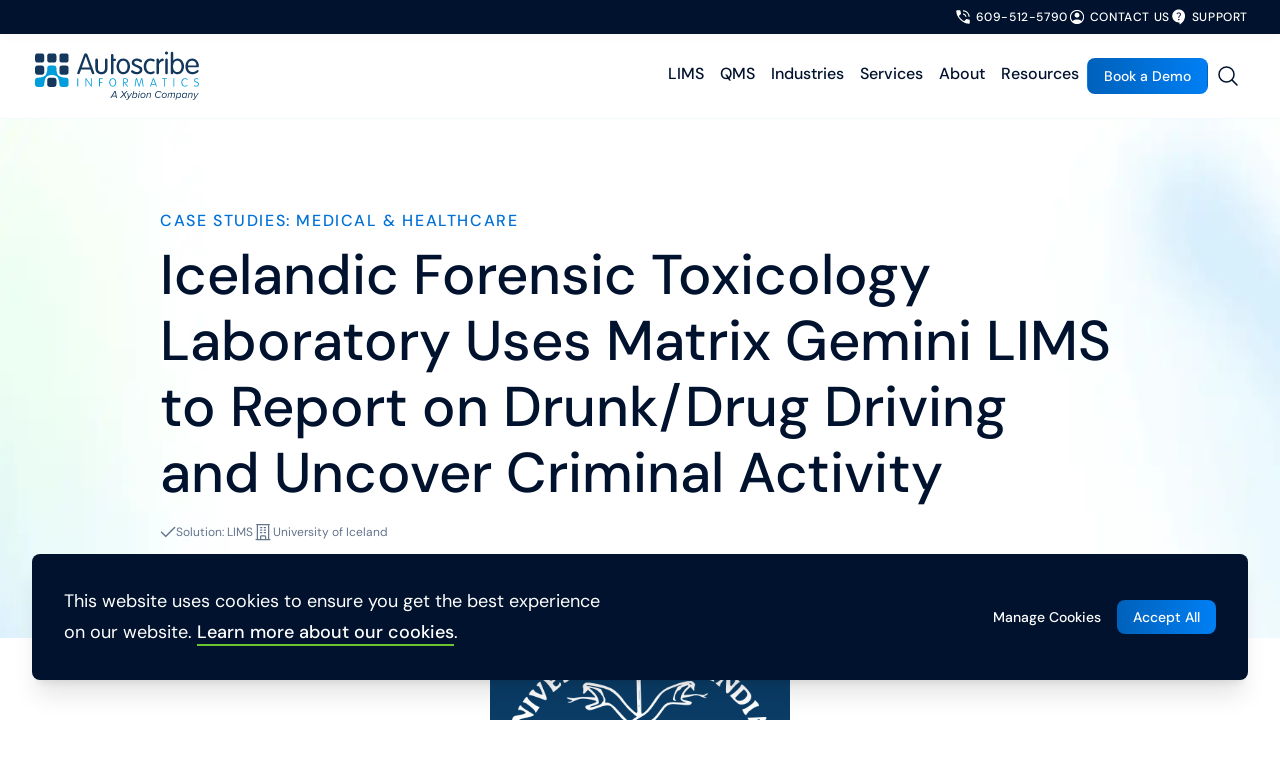

--- FILE ---
content_type: text/html; charset=UTF-8
request_url: https://www.autoscribeinformatics.com/case-studies/icelandic-forensic-toxicology-laboratory-uses-matrix-gemini-lims-to-report-on-drunk-drug-driving-and-uncover-criminal-activity
body_size: 21258
content:





<!doctype html><html
prefix="og: https://ogp.me/ns#" class="no-js antialiased font-body text-body" lang="en"><head><meta
http-equiv="X-UA-Compatible" content="IE=edge"> <script>document.documentElement.className=document.documentElement.className.replace(/\bno-js\b/,'js');</script> <meta
charset="utf-8"><title>Icelandic Forensic Toxicology Laboratory Uses Matrix Gemini LIMS to Report on Drunk/Drug Driving and Uncover Criminal Activity | Autoscribe Informatics</title><meta
name="description" content=""><style>@font-face{font-display:swap;font-family:'DM Sans';font-style:normal;font-weight:400;src:url('/assets/fonts/dm-sans-v14-latin-regular.woff2') format('woff2')}@font-face{font-display:swap;font-family:'DM Sans';font-style:normal;font-weight:500;src:url('/assets/fonts/dm-sans-v14-latin-500.woff2') format('woff2')}@font-face{font-display:swap;font-family:'DM Sans';font-style:normal;font-weight:700;src:url('/assets/fonts/dm-sans-v14-latin-700.woff2') format('woff2')}</style><link
rel="stylesheet" href="https://www.autoscribeinformatics.com/assets/css/main.css?id=7ee60906d04af78c001f8a68dca57060"><meta
name="viewport" content="width=device-width, initial-scale=1"><link
rel="apple-touch-icon" sizes="180x180" href="/apple-touch-icon.png"><link
rel="icon" type="image/png" sizes="32x32" href="/favicon-32x32.png"><link
rel="icon" type="image/png" sizes="16x16" href="/favicon-16x16.png"><link
rel="manifest" href="/site.webmanifest"><link
rel="mask-icon" href="/safari-pinned-tab.svg" color="#5bbad5"><meta
name="msapplication-TileColor" content="#da532c"><meta
name="theme-color" content="#ffffff"><meta
name="twitter:card" content="summary"><meta
name="twitter:site" content="@AutoscribeLtd"><meta
property="og:title" content="Icelandic Forensic Toxicology Laboratory Uses Matrix Gemini LIMS to Report on Drunk/Drug Driving and Uncover Criminal Activity"><meta
property="og:type" content="website"><meta
property="og:url" content="https://www.autoscribeinformatics.com/case-studies/icelandic-forensic-toxicology-laboratory-uses-matrix-gemini-lims-to-report-on-drunk-drug-driving-and-uncover-criminal-activity"><meta
property="og:image" content="https://www.autoscribeinformatics.com/assets/img/logo-og.png"><meta
property="og:image:height" content="1200"><meta
property="og:image:width" content="1200"><meta
property="og:site_name" content="Autoscribe Informatics"> <script type="application/ld+json">{"@context":"https://schema.org/","@type":"WebSite","name":"Autoscribe Informatics","url":"https://www.autoscribeinformatics.com/","potentialAction":{"@type":"SearchAction","target":"https://www.autoscribeinformatics.com/search/results?q={search_term_string}","query-input":"required name=search_term_string"}}</script> <script type="application/ld+json">{"@context":"https://schema.org","@type":"LocalBusiness","name":"Autoscribe Informatics","image":"https://www.autoscribeinformatics.com/assets/img/logo_autoscribe.png","@id":"","url":"https://www.autoscribeinformatics.com/","telephone":"+44 (0)118 984 0610","address":{"@type":"PostalAddress","streetAddress":"Calleva Park","addressLocality":"Reading","postalCode":"RG7 8DA","addressCountry":"GB"},"geo":{"@type":"GeoCoordinates","latitude":51.3609522,"longitude":-1.1627782},"openingHoursSpecification":{"@type":"OpeningHoursSpecification","dayOfWeek":["Tuesday","Monday","Wednesday","Friday","Thursday"],"opens":"08:00","closes":"18:00"}}</script> <script type="application/ld+json">{"@context":"https://schema.org","@type":"Organization","name":"Autoscribe","alternateName":"Autoscribe Informatics","url":"https://www.autoscribeinformatics.com/","logo":"https://www.autoscribeinformatics.com/assets/img/logo_autoscribe.png","contactPoint":[{"@type":"ContactPoint","telephone":"+44 0118 984 0610","contactType":"customer service","contactOption":"TollFree","areaServed":["GB","AF","AX","AL","DZ","AS","AD","AO","AI","AQ","AG","AR","AM","AW","AT","AZ","BS","BH","BD","BB","BY","BE","BZ","BJ","BM","BT","BO","BQ","BA","BW","BV","BR","IO","VG","BN","BG","BF","BI","KH","CM","CV","KY","CF","TD","CL","CN","CX","CC","CO","KM","CK","CR","HR","CU","CW","CY","CZ","CD","DK","DJ","DM","DO","TL","EC","EG","SV","GQ","ER","EE","ET","FK","FI","FJ","FR","FO","GF","PF","TF","GA","GM","GE","DE","GH","GI","GR","GL","GD","GP","GU","GT","GG","GN","GW","GY","HT","HM","HN","HK","HU","IS","IN","ID","IR","IQ","IE","IM","IL","IT","CI","JP","JM","JE","JO","KZ","KE","KI","XK","KW","KG","LA","LB","LV","LS","LR","LY","LI","LT","LU","MO","MK","MG","MW","MY","MV","ML","MT","MH","MQ","MR","MU","YT","MX","FM","MD","MC","MN","ME","MS","MA","MZ","MM","NA","NR","NP","NL","NC","NI","NE","NG","NU","NF","KP","MP","NO","OM","PK","PW","PS","PA","PG","PY","PE","PH","PN","PL","PT","PR","QA","CG","RE","RO","RU","RW","BL","SH","KN","LC","MF","PM","VC","WS","SM","ST","SN","SA","RS","SC","SL","SX","SG","SK","SI","SO","SB","GS","ZA","KR","SS","ES","LK","SD","SR","SJ","SZ","SE","CH","SY","TJ","TW","TZ","TH","TG","TK","TO","TT","TN","TC","TM","TR","TV","VI","UG","UA","AE","UM","UY","UZ","VU","VA","VN","VE","WF","EH","YE","ZM","ZW","002","015","143","419","142","030","035","034","145","150","151","154","039","155"],"availableLanguage":"en"},{"@type":"ContactPoint","telephone":"+1 508 457 7911","contactType":"customer service","contactOption":"TollFree","areaServed":["US","CA"],"availableLanguage":["en","es"]},{"@type":"ContactPoint","telephone":"+61 8 7073 6187","contactType":"customer service","contactOption":"TollFree","areaServed":["AU","NZ"],"availableLanguage":"en"}]}</script> <script>window.dataLayer=window.dataLayer||[];function gtag(){dataLayer.push(arguments);}
gtag('consent','default',{'ad_user_data':'denied','ad_personalization':'denied','ad_storage':'denied','analytics_storage':'denied'});</script> <style>	.custom-selectable input:checked + span svg{ display:block; }
	.custom-selectable input:focus + span, .custom-selectable:hover span{
		box-shadow:0 0 0 2px rgba(55,159,197,.3);
	}
</style></head><body
class="m-0 "><div
class="js-edit-this" data-thing="191772"></div><div
class="flex flex-col min-h-screen"><header
class="sticky top-0 z-30 w-full hidden md:block bg-dark text-white"  ><div
class="max-w-screen-xl mx-auto px-4 sm:px-6 lg:px-8"><nav
aria-label="Contact"><ul
class="flex justify-end gap-8 mt-0 py-2 uppercase text-sm"><li
class="flex items-center">
<a
href="tel:609-512-5790" class="flex flex-row-reverse items-center leading-none tracking-wider text-white hover:text-blue-300 transition font-medium text-xs">
<span
class="ml-1 js-geoContent"
data-nz="+61 8 7073 6187"
data-au="+61 8 7073 6187"
data-us="609-512-5790"
data-ca="609-512-5790"
data-default="+44 (0)118 984 0610"
>
609-512-5790
</span>
<span
class="flex items-center"><svg
width="18" height="18" viewBox="0 0 18 18" fill="none" xmlns="http://www.w3.org/2000/svg">
<path
d="M14.5687 8.86874C14.5062 7.35624 13.9469 6.07187 12.8906 5.01562C11.8344 3.95937 10.55 3.39999 9.0375 3.33749V2.21249C9.95 2.23749 10.8031 2.42812 11.5969 2.78437C12.3906 3.14062 13.0875 3.61874 13.6875 4.21874C14.2875 4.81874 14.7656 5.51562 15.1219 6.30937C15.4781 7.10312 15.6687 7.95624 15.6937 8.86874H14.5687ZM11.3813 8.86874C11.3188 8.24374 11.0688 7.71562 10.6313 7.28437C10.1938 6.85312 9.6625 6.60624 9.0375 6.54374V5.41874C9.975 5.48124 10.7719 5.83749 11.4281 6.48749C12.0844 7.13749 12.4437 7.93124 12.5062 8.86874H11.3813ZM14.9062 15.75C13.3813 15.75 11.8656 15.375 10.3594 14.625C8.85312 13.875 7.5 12.9 6.3 11.7C5.1 10.5 4.125 9.14687 3.375 7.64062C2.625 6.13437 2.25 4.61874 2.25 3.09374C2.25 2.85624 2.33125 2.65624 2.49375 2.49374C2.65625 2.33124 2.85625 2.24999 3.09375 2.24999H5.71875C5.89375 2.24999 6.04688 2.30937 6.17813 2.42812C6.30938 2.54687 6.39375 2.70624 6.43125 2.90624L6.9375 5.26874C6.9625 5.44374 6.95938 5.60312 6.92813 5.74687C6.89688 5.89062 6.83125 6.01249 6.73125 6.11249L4.85625 8.00624C5.55625 9.16874 6.34063 10.1812 7.20938 11.0437C8.07813 11.9062 9.0625 12.6375 10.1625 13.2375L11.9438 11.4C12.0688 11.2625 12.2125 11.1656 12.375 11.1094C12.5375 11.0531 12.7 11.0437 12.8625 11.0812L15.0938 11.5687C15.2812 11.6062 15.4375 11.7 15.5625 11.85C15.6875 12 15.75 12.175 15.75 12.375V14.9062C15.75 15.1437 15.6687 15.3437 15.5062 15.5062C15.3437 15.6687 15.1437 15.75 14.9062 15.75Z" fill="currentColor"/>
</svg></span>
</a></li><li
class="flex items-center">
<a
href="/book-a-demo" class="flex flex-row-reverse items-center leading-none tracking-wider text-white hover:text-blue-300 transition font-medium text-xs">
<span
class="ml-1">Contact Us</span>
<span
class="flex items-center"><svg
width="18" height="18" viewBox="0 0 18 18" fill="none" xmlns="http://www.w3.org/2000/svg">
<path
d="M4.51875 12.975C5.15625 12.5 5.85 12.125 6.6 11.85C7.35 11.575 8.15 11.4375 9 11.4375C9.85 11.4375 10.65 11.575 11.4 11.85C12.15 12.125 12.8438 12.5 13.4813 12.975C13.9438 12.4625 14.3125 11.8688 14.5875 11.1938C14.8625 10.5188 15 9.7875 15 9C15 7.3375 14.4158 5.92175 13.2473 4.75275C12.0783 3.58425 10.6625 3 9 3C7.3375 3 5.922 3.58425 4.7535 4.75275C3.5845 5.92175 3 7.3375 3 9C3 9.7875 3.1375 10.5188 3.4125 11.1938C3.6875 11.8688 4.05625 12.4625 4.51875 12.975ZM9 9.5625C8.3125 9.5625 7.7345 9.328 7.266 8.859C6.797 8.3905 6.5625 7.8125 6.5625 7.125C6.5625 6.4375 6.797 5.8595 7.266 5.391C7.7345 4.922 8.3125 4.6875 9 4.6875C9.6875 4.6875 10.2655 4.922 10.734 5.391C11.203 5.8595 11.4375 6.4375 11.4375 7.125C11.4375 7.8125 11.203 8.3905 10.734 8.859C10.2655 9.328 9.6875 9.5625 9 9.5625ZM9 16.125C8.0125 16.125 7.0845 15.9375 6.216 15.5625C5.347 15.1875 4.59375 14.6813 3.95625 14.0438C3.31875 13.4063 2.8125 12.653 2.4375 11.784C2.0625 10.9155 1.875 9.9875 1.875 9C1.875 8.0125 2.0625 7.08425 2.4375 6.21525C2.8125 5.34675 3.31875 4.59375 3.95625 3.95625C4.59375 3.31875 5.347 2.8125 6.216 2.4375C7.0845 2.0625 8.0125 1.875 9 1.875C9.9875 1.875 10.9158 2.0625 11.7848 2.4375C12.6533 2.8125 13.4063 3.31875 14.0438 3.95625C14.6813 4.59375 15.1875 5.34675 15.5625 6.21525C15.9375 7.08425 16.125 8.0125 16.125 9C16.125 9.9875 15.9375 10.9155 15.5625 11.784C15.1875 12.653 14.6813 13.4063 14.0438 14.0438C13.4063 14.6813 12.6533 15.1875 11.7848 15.5625C10.9158 15.9375 9.9875 16.125 9 16.125Z" fill="currentColor"/>
</svg></span>
</a></li><li
class="flex items-center">
<a
href="/services/lims-support" class="flex flex-row-reverse items-center leading-none tracking-wider text-white hover:text-blue-300 transition font-medium text-xs">
<span
class="ml-1">Support</span>
<span
class="flex items-center"><svg
width="18" height="18" viewBox="0 0 18 18" fill="none" xmlns="http://www.w3.org/2000/svg">
<path
d="M9.65625 16.5L9.46875 14.4375H8.71875C6.93125 14.4375 5.40625 13.8063 4.14375 12.5438C2.88125 11.2813 2.25 9.75625 2.25 7.96875C2.25 6.18125 2.88437 4.65625 4.15312 3.39375C5.42187 2.13125 6.95625 1.5 8.75625 1.5C9.64375 1.5 10.4656 1.65938 11.2219 1.97813C11.9781 2.29688 12.6375 2.74375 13.2 3.31875C13.7625 3.89375 14.2031 4.57187 14.5219 5.35312C14.8406 6.13437 15 6.9875 15 7.9125C15 8.7375 14.8781 9.5625 14.6344 10.3875C14.3906 11.2125 14.0375 12 13.575 12.75C13.1125 13.5 12.55 14.1937 11.8875 14.8312C11.225 15.4687 10.4813 16.025 9.65625 16.5ZM8.75625 12.3187C8.95625 12.3187 9.125 12.25 9.2625 12.1125C9.4 11.975 9.46875 11.8063 9.46875 11.6063C9.46875 11.4063 9.4 11.2375 9.2625 11.1C9.125 10.9625 8.95625 10.8937 8.75625 10.8937C8.55625 10.8937 8.3875 10.9625 8.25 11.1C8.1125 11.2375 8.04375 11.4063 8.04375 11.6063C8.04375 11.8063 8.1125 11.975 8.25 12.1125C8.3875 12.25 8.55625 12.3187 8.75625 12.3187ZM8.25 9.76875H9.1875C9.1875 9.45625 9.24062 9.19688 9.34687 8.99063C9.45312 8.78438 9.675 8.5125 10.0125 8.175C10.35 7.8375 10.5875 7.52813 10.725 7.24688C10.8625 6.96563 10.9312 6.6625 10.9312 6.3375C10.9312 5.775 10.7406 5.3125 10.3594 4.95C9.97813 4.5875 9.46875 4.40625 8.83125 4.40625C8.30625 4.40625 7.8375 4.54375 7.425 4.81875C7.0125 5.09375 6.70625 5.46875 6.50625 5.94375L7.36875 6.3C7.50625 5.975 7.69687 5.73437 7.94062 5.57812C8.18437 5.42188 8.4625 5.34375 8.775 5.34375C9.15 5.34375 9.44375 5.43438 9.65625 5.61563C9.86875 5.79688 9.975 6.0375 9.975 6.3375C9.975 6.575 9.90625 6.81563 9.76875 7.05938C9.63125 7.30313 9.3875 7.60625 9.0375 7.96875C8.7 8.31875 8.48438 8.6 8.39062 8.8125C8.29688 9.025 8.25 9.34375 8.25 9.76875Z" fill="currentColor"/>
</svg></span>
</a></li></ul></nav></div></header><header
class="sticky z-30 border-b border-light w-full top-0 md:top-[34px] bg-white/75 backdrop-blur-sm"  ><div
class="max-w-screen-xl mx-auto px-4 sm:px-6 lg:px-8"><nav
class="flex justify-between relative" aria-label="Primary"><div
class="my-4">
<a
class="flex" href="https://www.autoscribeinformatics.com/">
<img
width="170" height="51" src="/assets/img/Xybion_Autoscribe_Logo.svg" alt="Autoscribe Informatics" />
</a></div><ul
class="hidden md:flex items-center gap-4 md2:gap-6 ml-8 my-0 "><li
class="h-full">
<button
type="button"
class="js-toggleNavs bg-transparent [&.is-active]:border-blue-400 h-full inline-flex items-center text-dark font-body font-medium text-base text-center lg:leading-6 hover:text-black focus:text-black transition ease-in-out duration-150 focus:outline-none cursor-pointer px-2 border-b-4 border-transparent hover:border-blue-400"
aria-controls="js-lIMS"
data-active-target-id="js-lIMS"
data-active-target="is-active"
data-active="is-active"
aria-expanded="false"
aria-label="Toggle LIMS menu"
>
LIMS
</button><div
id="js-lIMS" class="hidden absolute left-0 right-0 lg:left-24 lg:right-24 shadow-autoscribe rounded-b-lg bg-white js-clickawayCloseable js-clickaways" aria-hidden="true"><div
class="flex"><div
class="flex flex-col justify-between px-8 pt-12 pb-4 w-2/3"><div
class="!"><h3 class="font-medium line-height-compensation">LIMS</h3><ul
class="flex p-4 mt-0"><li
class="flex"><div
class="min-w-[12rem] lg:min-w-[16rem] mx-2 flex table bg-white"><ul
class="list-disc mt-4 columnise text-green"><li
class="px-2 py-1">
<a
href="/lims-laboratory-information-management-system" class="text-dark text-lg hover:text-green transition-colors">LIMS Software Overview</a></li><li
class="px-2 py-1">
<a
href="/lims-laboratory-information-management-system/matrix-gemini" class="text-dark text-lg hover:text-green transition-colors">Matrix Gemini LIMS</a></li><li
class="px-2 py-1">
<a
href="/lims-laboratory-information-management-system/matrix-gemini-lims-express" class="text-dark text-lg hover:text-green transition-colors">Matrix Gemini LIMS Express</a></li><li
class="px-2 py-1">
<a
href="/lims-laboratory-information-management-system/stability" class="text-dark text-lg hover:text-green transition-colors">Matrix Gemini LIMS Stability</a></li><li
class="px-2 py-1">
<a
href="/lims-laboratory-information-management-system/matrix-gemini-web-portal" class="text-dark text-lg hover:text-green transition-colors">Matrix Gemini Web Portal</a></li><li
class="px-2 py-1">
<a
href="/lims-laboratory-information-management-system/matrix-gemini-cloud-hosted" class="text-dark text-lg hover:text-green transition-colors">Matrix Gemini Hosted LIMS</a></li><li
class="px-2 py-1">
<a
href="/lims-laboratory-information-management-system/configuration-tools" class="text-dark text-lg hover:text-green transition-colors">Configuration Tools</a></li><li
class="px-2 py-1">
<a
href="/lims-laboratory-information-management-system/additional-modules" class="text-dark text-lg hover:text-green transition-colors">Additional LIMS Modules</a></li><li
class="px-2 py-1">
<a
href="/lims-laboratory-information-management-system/preclinical-lims" class="text-dark text-lg hover:text-green transition-colors">Pristima Web Preclinical LIMS</a></li></ul></div></li></ul></div><div
class="flex flex-wrap items-center border-t mt-6 p-0 pt-4 pb-0 text-dark text-base">
<span
class="mr-2">See how Matrix Gemini LIMS will benefit your lab.</span>
<span><div
class="rounded bg-transparent leading-none inline-block "><div
class="leading-none inline-block w-full">
<a
class="flex flex items-center rounded leading-none justify-center text-center font-medium font-body transition relative active:top-px ring-inset ring-offset-2 ring-white ring-opacity-30 no-pdf-icon hover:underline hover:decoration-2 hover:underline-offset-8 group-hover:underline group-hover:decoration-2 group-hover:underline-offset-8 text-brandWCAG py-2 md:py-3.5 w-full fl:text-base "
href="/book-a-demo"
>
<span
class="pointer-events-none mt-0.5">Book a demo</span>
<svg
xmlns="http://www.w3.org/2000/svg" viewBox="0 0 24 24" fill="currentColor" class="shrink-0 pointer-events-none ml-1.5 -mb-px w-5 h-5">
<path
fill-rule="evenodd" d="M12 2.25c-5.385 0-9.75 4.365-9.75 9.75s4.365 9.75 9.75 9.75 9.75-4.365 9.75-9.75S17.385 2.25 12 2.25zm4.28 10.28a.75.75 0 000-1.06l-3-3a.75.75 0 10-1.06 1.06l1.72 1.72H8.25a.75.75 0 000 1.5h5.69l-1.72 1.72a.75.75 0 101.06 1.06l3-3z" clip-rule="evenodd" />
</svg>
</a></div></div>
</span></div></div><div
class="w-1/3 bg-gray-100 text-dark rounded-br-lg px-8 pt-12 pb-6" style="min-width:300px;"><article
class="flex-row">
<picture>
<source
type="image/webp"
data-srcset="/images/_200xAUTO_crop_center-center_none_ns/72312/michael-longmire-L9EV3OogLh0-unsplash.webp 200w,/images/_400xAUTO_crop_center-center_none_ns/72312/michael-longmire-L9EV3OogLh0-unsplash.webp 400w,/images/_600xAUTO_crop_center-center_none_ns/72312/michael-longmire-L9EV3OogLh0-unsplash.webp 600w,/images/_800xAUTO_crop_center-center_none_ns/72312/michael-longmire-L9EV3OogLh0-unsplash.webp 800w,/images/_1000xAUTO_crop_center-center_none_ns/72312/michael-longmire-L9EV3OogLh0-unsplash.webp 1000w,/images/_1200xAUTO_crop_center-center_none_ns/72312/michael-longmire-L9EV3OogLh0-unsplash.webp 1200w"
data-sizes="400w"
>
<img
src=""
data-src="/images/_1200xAUTO_crop_center-center_none_ns/michael-longmire-L9EV3OogLh0-unsplash.jpg"
data-srcset="/images/_200xAUTO_crop_center-center_none_ns/michael-longmire-L9EV3OogLh0-unsplash.jpg 200w,/images/_400xAUTO_crop_center-center_none_ns/michael-longmire-L9EV3OogLh0-unsplash.jpg 400w,/images/_600xAUTO_crop_center-center_none_ns/michael-longmire-L9EV3OogLh0-unsplash.jpg 600w,/images/_800xAUTO_crop_center-center_none_ns/michael-longmire-L9EV3OogLh0-unsplash.jpg 800w,/images/_1000xAUTO_crop_center-center_none_ns/michael-longmire-L9EV3OogLh0-unsplash.jpg 1000w,/images/_1200xAUTO_crop_center-center_none_ns/michael-longmire-L9EV3OogLh0-unsplash.jpg 1200w"
data-sizes="400w"
alt="Close up graphic of  a microscope"
height="800"
width="1200"
class="js-lazyload  mt-0 mb-6"
>
</picture><h3 class="font-medium leading-snug text-xl my-4">Best-in-class Laboratory Information System</h3><p
class="text-base my-4">Effectively manage your lab with a fully configurable LIMS system.</p><div
class="rounded bg-transparent leading-none inline-block "><div
class="leading-none inline-block w-full">
<a
class="flex flex items-center rounded leading-none justify-center text-center font-medium font-body transition relative active:top-px ring-inset ring-offset-2 ring-white ring-opacity-30 no-pdf-icon hover:underline hover:decoration-2 hover:underline-offset-8 group-hover:underline group-hover:decoration-2 group-hover:underline-offset-8 text-green-600 py-2 md:py-3.5 w-full fl:text-base "
href="/lims"
>
<span
class="pointer-events-none mt-0.5">LIMS overview</span>
<svg
xmlns="http://www.w3.org/2000/svg" viewBox="0 0 24 24" fill="currentColor" class="shrink-0 pointer-events-none ml-1.5 -mb-px w-5 h-5">
<path
fill-rule="evenodd" d="M12 2.25c-5.385 0-9.75 4.365-9.75 9.75s4.365 9.75 9.75 9.75 9.75-4.365 9.75-9.75S17.385 2.25 12 2.25zm4.28 10.28a.75.75 0 000-1.06l-3-3a.75.75 0 10-1.06 1.06l1.72 1.72H8.25a.75.75 0 000 1.5h5.69l-1.72 1.72a.75.75 0 101.06 1.06l3-3z" clip-rule="evenodd" />
</svg>
</a></div></div></article></div></div>
<button
type="button" class="hidden" data-close>Close menu</button></div></li><li
class="h-full relative">
<button
type="button"
class="js-toggleNavs bg-transparent [&.is-active]:border-blue-400 h-full inline-flex items-center text-dark font-body font-medium text-base text-center lg:leading-6 hover:text-black focus:text-black transition ease-in-out duration-150 focus:outline-none cursor-pointer px-2 border-b-4 border-transparent hover:border-blue-400"
aria-controls="js-qMS"
data-active-target-id="js-qMS"
data-active-target="is-active"
data-active="is-active"
aria-expanded="false"
aria-label="Toggle QMS menu"
>
QMS
</button><div
id="js-qMS" class="hidden absolute -left-1/2 shadow-autoscribe rounded-b-lg bg-white js-clickawayCloseable min-w-[16rem] overflow-hidden js-clickaways" aria-hidden="true"><ul
class="mt-0 divide-y"><li>
<a
href="/lims-laboratory-information-management-system/qms-quality-management-system" class="text-dark text-lg p-8 py-4 block transition  hover:bg-gray-100 focus-visible:bg-gray-100">Xybion QMS</a></li></ul>
<button
type="button" class="hidden" data-close>Close menu</button></div></li><li
class="h-full">
<button
type="button"
class="js-toggleNavs bg-transparent [&.is-active]:border-blue-400 h-full inline-flex items-center text-dark font-body font-medium text-base text-center lg:leading-6 hover:text-black focus:text-black transition ease-in-out duration-150 focus:outline-none cursor-pointer px-2 border-b-4 border-transparent hover:border-blue-400"
aria-controls="js-industries"
data-active-target-id="js-industries"
data-active-target="is-active"
data-active="is-active"
aria-expanded="false"
aria-label="Toggle Industries menu"
>
Industries
</button><div
id="js-industries" class="hidden absolute left-0 right-0 lg:left-24 lg:right-24 shadow-autoscribe rounded-b-lg bg-white js-clickawayCloseable js-clickaways" aria-hidden="true"><div
class="flex"><div
class="flex flex-col justify-between px-8 pt-12 pb-4 w-2/3"><div
class="!"><h3 class="font-medium line-height-compensation">Industries</h3><ul
class="flex p-4 mt-0"><li
class="flex"><div
class="min-w-[12rem] lg:min-w-[16rem] mx-2 flex table bg-white"><ul
class="list-disc mt-4 columnise text-brandWCAG"><li
class="px-2 py-1">
<a
href="/industries/biobank-management-systems" class="text-dark text-lg hover:text-brandWCAG transition-colors">Biobanking LIMS</a></li><li
class="px-2 py-1">
<a
href="/industries/contract-lab-lims" class="text-dark text-lg hover:text-brandWCAG transition-colors">Contract Labs LIMS</a></li><li
class="px-2 py-1">
<a
href="/industries/environmental-water-lims" class="text-dark text-lg hover:text-brandWCAG transition-colors">Environment &amp; Water LIMS</a></li><li
class="px-2 py-1">
<a
href="/industries/food-beverage-lims" class="text-dark text-lg hover:text-brandWCAG transition-colors">Food &amp; Beverage LIMS</a></li><li
class="px-2 py-1">
<a
href="/industries/manufacturing-lims" class="text-dark text-lg hover:text-brandWCAG transition-colors">Manufacturing LIMS</a></li><li
class="px-2 py-1">
<a
href="/industries/materials-metals-mining-lims" class="text-dark text-lg hover:text-brandWCAG transition-colors">Mining LIMS</a></li><li
class="px-2 py-1">
<a
href="/industries/medical-healthcare-lims" class="text-dark text-lg hover:text-brandWCAG transition-colors">Medical &amp; Healthcare LIMS</a></li><li
class="px-2 py-1">
<a
href="/industries/medical-device-lims" class="text-dark text-lg hover:text-brandWCAG transition-colors">Medical Devices LIMS</a></li><li
class="px-2 py-1">
<a
href="/industries/nuclear-radiochemical-lims" class="text-dark text-lg hover:text-brandWCAG transition-colors">Nuclear &amp; Radiochemical LIMS</a></li><li
class="px-2 py-1">
<a
href="/industries/pathology-lims" class="text-dark text-lg hover:text-brandWCAG transition-colors">Pathology LIMS</a></li><li
class="px-2 py-1">
<a
href="/industries/petrochemical-lims" class="text-dark text-lg hover:text-brandWCAG transition-colors">Petrochemical LIMS</a></li><li
class="px-2 py-1">
<a
href="/industries/pharmaceutical-lims" class="text-dark text-lg hover:text-brandWCAG transition-colors">Pharmaceutical LIMS</a></li><li
class="px-2 py-1">
<a
href="/industries/radiopharmacy-lims" class="text-dark text-lg hover:text-brandWCAG transition-colors">Radiopharmacy LIMS</a></li><li
class="px-2 py-1">
<a
href="/industries/veterinary-lims" class="text-dark text-lg hover:text-brandWCAG transition-colors">Veterinary LIMS</a></li><li
class="px-2 py-1">
<a
href="/industries/other-lims" class="text-dark text-lg hover:text-brandWCAG transition-colors">Other LIMS</a></li></ul></div></li></ul></div><div
class="flex flex-wrap items-center border-t mt-6 p-0 pt-4 pb-0 text-dark text-base">
<span
class="mr-2">Autoscribe is suitable for any type of laboratory.</span>
<span><div
class="rounded bg-transparent leading-none inline-block "><div
class="leading-none inline-block w-full">
<a
class="flex flex items-center rounded leading-none justify-center text-center font-medium font-body transition relative active:top-px ring-inset ring-offset-2 ring-white ring-opacity-30 no-pdf-icon hover:underline hover:decoration-2 hover:underline-offset-8 group-hover:underline group-hover:decoration-2 group-hover:underline-offset-8 text-brandWCAG py-2 md:py-3.5 w-full fl:text-base "
href="/industries"
>
<span
class="pointer-events-none mt-0.5">View more industries</span>
<svg
xmlns="http://www.w3.org/2000/svg" viewBox="0 0 24 24" fill="currentColor" class="shrink-0 pointer-events-none ml-1.5 -mb-px w-5 h-5">
<path
fill-rule="evenodd" d="M12 2.25c-5.385 0-9.75 4.365-9.75 9.75s4.365 9.75 9.75 9.75 9.75-4.365 9.75-9.75S17.385 2.25 12 2.25zm4.28 10.28a.75.75 0 000-1.06l-3-3a.75.75 0 10-1.06 1.06l1.72 1.72H8.25a.75.75 0 000 1.5h5.69l-1.72 1.72a.75.75 0 101.06 1.06l3-3z" clip-rule="evenodd" />
</svg>
</a></div></div>
</span></div></div><div
class="w-1/3 bg-gray-100 text-dark rounded-br-lg px-8 pt-12 pb-6" style="min-width:300px;"><article
class="flex-row">
<picture>
<source
type="image/webp"
data-srcset="/images/_200xAUTO_crop_center-center_none_ns/72313/louis-reed-pwcKF7L4-no-unsplash.webp 200w,/images/_400xAUTO_crop_center-center_none_ns/72313/louis-reed-pwcKF7L4-no-unsplash.webp 400w,/images/_600xAUTO_crop_center-center_none_ns/72313/louis-reed-pwcKF7L4-no-unsplash.webp 600w,/images/_800xAUTO_crop_center-center_none_ns/72313/louis-reed-pwcKF7L4-no-unsplash.webp 800w,/images/_1000xAUTO_crop_center-center_none_ns/72313/louis-reed-pwcKF7L4-no-unsplash.webp 1000w,/images/_1200xAUTO_crop_center-center_none_ns/72313/louis-reed-pwcKF7L4-no-unsplash.webp 1200w"
data-sizes="400w"
>
<img
src=""
data-src="/images/_1200xAUTO_crop_center-center_none_ns/louis-reed-pwcKF7L4-no-unsplash.jpg"
data-srcset="/images/_200xAUTO_crop_center-center_none_ns/louis-reed-pwcKF7L4-no-unsplash.jpg 200w,/images/_400xAUTO_crop_center-center_none_ns/louis-reed-pwcKF7L4-no-unsplash.jpg 400w,/images/_600xAUTO_crop_center-center_none_ns/louis-reed-pwcKF7L4-no-unsplash.jpg 600w,/images/_800xAUTO_crop_center-center_none_ns/louis-reed-pwcKF7L4-no-unsplash.jpg 800w,/images/_1000xAUTO_crop_center-center_none_ns/louis-reed-pwcKF7L4-no-unsplash.jpg 1000w,/images/_1200xAUTO_crop_center-center_none_ns/louis-reed-pwcKF7L4-no-unsplash.jpg 1200w"
data-sizes="400w"
alt="Louis reed pwc KF7 L4 no unsplash"
height="800"
width="1200"
class="js-lazyload  mt-0 mb-6"
>
</picture><h3 class="font-medium leading-snug text-xl my-4">Explore an overview of Autoscribe&#039;s LIMS systems</h3><p
class="text-base my-4">The brochure provides a high-level overview of our solutions.</p><div
class="rounded bg-transparent leading-none inline-block "><div
class="leading-none inline-block w-full">
<a
class="flex flex items-center rounded leading-none justify-center text-center font-medium font-body transition relative active:top-px ring-inset ring-offset-2 ring-white ring-opacity-30 no-pdf-icon hover:underline hover:decoration-2 hover:underline-offset-8 group-hover:underline group-hover:decoration-2 group-hover:underline-offset-8 text-brandWCAG py-2 md:py-3.5 w-full fl:text-base "
href="/pdfs/LSUSv17_Laboratory_Systems_Compressed.pdf"
>
<span
class="pointer-events-none mt-0.5">Download brochure</span>
<svg
xmlns="http://www.w3.org/2000/svg" viewBox="0 0 24 24" fill="currentColor" class="shrink-0 pointer-events-none ml-1.5 -mb-px w-5 h-5">
<path
fill-rule="evenodd" d="M12 2.25c-5.385 0-9.75 4.365-9.75 9.75s4.365 9.75 9.75 9.75 9.75-4.365 9.75-9.75S17.385 2.25 12 2.25zm4.28 10.28a.75.75 0 000-1.06l-3-3a.75.75 0 10-1.06 1.06l1.72 1.72H8.25a.75.75 0 000 1.5h5.69l-1.72 1.72a.75.75 0 101.06 1.06l3-3z" clip-rule="evenodd" />
</svg>
</a></div></div></article></div></div>
<button
type="button" class="hidden" data-close>Close menu</button></div></li><li
class="h-full">
<button
type="button"
class="js-toggleNavs bg-transparent [&.is-active]:border-blue-400 h-full inline-flex items-center text-dark font-body font-medium text-base text-center lg:leading-6 hover:text-black focus:text-black transition ease-in-out duration-150 focus:outline-none cursor-pointer px-2 border-b-4 border-transparent hover:border-blue-400"
aria-controls="js-services"
data-active-target-id="js-services"
data-active-target="is-active"
data-active="is-active"
aria-expanded="false"
aria-label="Toggle Services menu"
>
Services
</button><div
id="js-services" class="hidden absolute left-0 right-0 lg:left-24 lg:right-24 shadow-autoscribe rounded-b-lg bg-white js-clickawayCloseable js-clickaways" aria-hidden="true"><div
class="flex"><div
class="flex flex-col justify-between px-8 pt-12 pb-4 w-2/3"><div
class="!"><h3 class="font-medium line-height-compensation">Services</h3><ul
class="flex p-4 mt-0"><li
class="flex"><div
class="min-w-[12rem] lg:min-w-[16rem] mx-2 flex table bg-white"><ul
class="list-disc mt-4 columnise text-green"><li
class="px-2 py-1">
<a
href="/services/lims-support" class="text-dark text-lg hover:text-green transition-colors">LIMS Support</a></li><li
class="px-2 py-1">
<a
href="/services/lims-training" class="text-dark text-lg hover:text-green transition-colors">LIMS Training Courses</a></li><li
class="px-2 py-1">
<a
href="/services/lims-consulting" class="text-dark text-lg hover:text-green transition-colors">LIMS Consulting</a></li><li
class="px-2 py-1">
<a
href="/services/lims-implementation-service" class="text-dark text-lg hover:text-green transition-colors">LIMS Implementation</a></li><li
class="px-2 py-1">
<a
href="/services/lims-validation" class="text-dark text-lg hover:text-green transition-colors">LIMS Validation</a></li><li
class="px-2 py-1">
<a
href="/services/proof-of-concept" class="text-dark text-lg hover:text-green transition-colors">LIMS Proof of Concept</a></li></ul></div></li></ul></div><div
class="flex flex-wrap items-center border-t mt-6 p-0 pt-4 pb-0 text-dark text-base">
<span
class="mr-2">Autoscribe is suitable for any type of laboratory.</span>
<span><div
class="rounded bg-transparent leading-none inline-block "><div
class="leading-none inline-block w-full">
<a
class="flex flex items-center rounded leading-none justify-center text-center font-medium font-body transition relative active:top-px ring-inset ring-offset-2 ring-white ring-opacity-30 no-pdf-icon hover:underline hover:decoration-2 hover:underline-offset-8 group-hover:underline group-hover:decoration-2 group-hover:underline-offset-8 text-brandWCAG py-2 md:py-3.5 w-full fl:text-base "
href="/services"
>
<span
class="pointer-events-none mt-0.5">View all services</span>
<svg
xmlns="http://www.w3.org/2000/svg" viewBox="0 0 24 24" fill="currentColor" class="shrink-0 pointer-events-none ml-1.5 -mb-px w-5 h-5">
<path
fill-rule="evenodd" d="M12 2.25c-5.385 0-9.75 4.365-9.75 9.75s4.365 9.75 9.75 9.75 9.75-4.365 9.75-9.75S17.385 2.25 12 2.25zm4.28 10.28a.75.75 0 000-1.06l-3-3a.75.75 0 10-1.06 1.06l1.72 1.72H8.25a.75.75 0 000 1.5h5.69l-1.72 1.72a.75.75 0 101.06 1.06l3-3z" clip-rule="evenodd" />
</svg>
</a></div></div>
</span></div></div><div
class="w-1/3 bg-gray-100 text-dark rounded-br-lg px-8 pt-12 pb-6" style="min-width:300px;"><article
class="flex-row">
<picture>
<source
type="image/webp"
data-srcset="/images/_200xAUTO_crop_center-center_none_ns/203915/icons8-team-yTwXpLO5HAA-unsplash-no-credit-needed.webp 200w,/images/_400xAUTO_crop_center-center_none_ns/203915/icons8-team-yTwXpLO5HAA-unsplash-no-credit-needed.webp 400w,/images/_600xAUTO_crop_center-center_none_ns/203915/icons8-team-yTwXpLO5HAA-unsplash-no-credit-needed.webp 600w,/images/_800xAUTO_crop_center-center_none_ns/203915/icons8-team-yTwXpLO5HAA-unsplash-no-credit-needed.webp 800w,/images/_1000xAUTO_crop_center-center_none_ns/203915/icons8-team-yTwXpLO5HAA-unsplash-no-credit-needed.webp 1000w,/images/_1200xAUTO_crop_center-center_none_ns/203915/icons8-team-yTwXpLO5HAA-unsplash-no-credit-needed.webp 1000w"
data-sizes="400w"
>
<img
src=""
data-src="/images/_1200xAUTO_crop_center-center_none_ns/icons8-team-yTwXpLO5HAA-unsplash-no-credit-needed.jpg"
data-srcset="/images/_200xAUTO_crop_center-center_none_ns/icons8-team-yTwXpLO5HAA-unsplash-no-credit-needed.jpg 200w,/images/_400xAUTO_crop_center-center_none_ns/icons8-team-yTwXpLO5HAA-unsplash-no-credit-needed.jpg 400w,/images/_600xAUTO_crop_center-center_none_ns/icons8-team-yTwXpLO5HAA-unsplash-no-credit-needed.jpg 600w,/images/_800xAUTO_crop_center-center_none_ns/icons8-team-yTwXpLO5HAA-unsplash-no-credit-needed.jpg 800w,/images/_1000xAUTO_crop_center-center_none_ns/icons8-team-yTwXpLO5HAA-unsplash-no-credit-needed.jpg 1000w,/images/_1200xAUTO_crop_center-center_none_ns/icons8-team-yTwXpLO5HAA-unsplash-no-credit-needed.jpg 1000w"
data-sizes="400w"
alt="Icons8 team y Tw Xp LO5 HAA unsplash no credit needed"
height="667"
width="1000"
class="js-lazyload  mt-0 mb-6"
>
</picture><h3 class="font-medium leading-snug text-xl my-4">Learn about LIMS Validation</h3><p
class="text-base my-4">LIMS system validation is essential to prove compliance in regulated industries.</p><div
class="rounded bg-transparent leading-none inline-block "><div
class="leading-none inline-block w-full">
<a
class="flex flex items-center rounded leading-none justify-center text-center font-medium font-body transition relative active:top-px ring-inset ring-offset-2 ring-white ring-opacity-30 no-pdf-icon hover:underline hover:decoration-2 hover:underline-offset-8 group-hover:underline group-hover:decoration-2 group-hover:underline-offset-8 text-green-600 py-2 md:py-3.5 w-full fl:text-base "
href="/resources/white-papers/lims-system-validation"
>
<span
class="pointer-events-none mt-0.5">Get the White Paper</span>
<svg
xmlns="http://www.w3.org/2000/svg" viewBox="0 0 24 24" fill="currentColor" class="shrink-0 pointer-events-none ml-1.5 -mb-px w-5 h-5">
<path
fill-rule="evenodd" d="M12 2.25c-5.385 0-9.75 4.365-9.75 9.75s4.365 9.75 9.75 9.75 9.75-4.365 9.75-9.75S17.385 2.25 12 2.25zm4.28 10.28a.75.75 0 000-1.06l-3-3a.75.75 0 10-1.06 1.06l1.72 1.72H8.25a.75.75 0 000 1.5h5.69l-1.72 1.72a.75.75 0 101.06 1.06l3-3z" clip-rule="evenodd" />
</svg>
</a></div></div></article></div></div>
<button
type="button" class="hidden" data-close>Close menu</button></div></li><li
class="h-full relative">
<button
type="button"
class="js-toggleNavs bg-transparent [&.is-active]:border-blue-400 h-full inline-flex items-center text-dark font-body font-medium text-base text-center lg:leading-6 hover:text-black focus:text-black transition ease-in-out duration-150 focus:outline-none cursor-pointer px-2 border-b-4 border-transparent hover:border-blue-400"
aria-controls="js-about"
data-active-target-id="js-about"
data-active-target="is-active"
data-active="is-active"
aria-expanded="false"
aria-label="Toggle About menu"
>
About
</button><div
id="js-about" class="hidden absolute -left-1/2 shadow-autoscribe rounded-b-lg bg-white js-clickawayCloseable min-w-[16rem] overflow-hidden js-clickaways" aria-hidden="true"><ul
class="mt-0 divide-y"><li>
<a
href="/about-us" class="text-dark text-lg p-8 py-4 block transition  hover:bg-gray-100 focus-visible:bg-gray-100">About Autoscribe</a></li><li>
<a
href="/about-us/careers" class="text-dark text-lg p-8 py-4 block transition  hover:bg-gray-100 focus-visible:bg-gray-100">Careers</a></li><li>
<a
href="/about-us/testimonials" class="text-dark text-lg p-8 py-4 block transition  hover:bg-gray-100 focus-visible:bg-gray-100">Testimonials</a></li><li>
<a
href="/our-offices" class="text-dark text-lg p-8 py-4 block transition  hover:bg-gray-100 focus-visible:bg-gray-100">Locations</a></li></ul>
<button
type="button" class="hidden" data-close>Close menu</button></div></li><li
class="h-full">
<button
type="button"
class="js-toggleNavs bg-transparent [&.is-active]:border-blue-400 h-full inline-flex items-center text-dark font-body font-medium text-base text-center lg:leading-6 hover:text-black focus:text-black transition ease-in-out duration-150 focus:outline-none cursor-pointer px-2 border-b-4 border-transparent hover:border-blue-400"
aria-controls="js-resources"
data-active-target-id="js-resources"
data-active-target="is-active"
data-active="is-active"
aria-expanded="false"
aria-label="Toggle Resources menu"
>
Resources
</button><div
id="js-resources" class="hidden absolute left-0 right-0 lg:left-24 lg:right-24 shadow-autoscribe rounded-b-lg bg-white js-clickawayCloseable js-clickaways" aria-hidden="true"><div
class="flex"><div
class="flex flex-col justify-between px-8 pt-12 pb-4 w-2/3"><div
class="!"><h3 class="font-medium line-height-compensation">Resources</h3><ul
class="flex p-4 mt-0"><li
class="flex"><div
class="min-w-[12rem] lg:min-w-[16rem] mx-2 flex table bg-white"><ul
class="list-disc mt-4 columnise text-brandWCAG"><li
class="px-2 py-1">
<a
href="/resources/blog" class="text-dark text-lg hover:text-brandWCAG transition-colors">Blog</a></li><li
class="px-2 py-1">
<a
href="/resources/events" class="text-dark text-lg hover:text-brandWCAG transition-colors">Events</a></li><li
class="px-2 py-1">
<a
href="/resources/case-studies" class="text-dark text-lg hover:text-brandWCAG transition-colors">Case Studies</a></li><li
class="px-2 py-1">
<a
href="/resources/white-papers" class="text-dark text-lg hover:text-brandWCAG transition-colors">White Papers</a></li><li
class="px-2 py-1">
<a
href="/resources/press-releases" class="text-dark text-lg hover:text-brandWCAG transition-colors">Press Releases</a></li><li
class="px-2 py-1">
<a
href="/resources/videos" class="text-dark text-lg hover:text-brandWCAG transition-colors">Videos</a></li></ul></div></li></ul></div><div
class="flex flex-wrap items-center border-t mt-6 p-0 pt-4 pb-0 text-dark text-base">
<span
class="mr-2">Don&#039;t miss out on all the latest updates.</span>
<span><div
class="rounded bg-transparent leading-none inline-block "><div
class="leading-none inline-block w-full">
<a
class="flex flex items-center rounded leading-none justify-center text-center font-medium font-body transition relative active:top-px ring-inset ring-offset-2 ring-white ring-opacity-30 no-pdf-icon hover:underline hover:decoration-2 hover:underline-offset-8 group-hover:underline group-hover:decoration-2 group-hover:underline-offset-8 text-brandWCAG py-2 md:py-3.5 w-full fl:text-base "
href="https://visitor.r20.constantcontact.com/manage/optin?v=001kwab5_mUO45nBLOoUjsJuYBGOKUjr8UghVBP9fPc3RykW30ly5glLilLVGE9SkEp5ptWoh3vebgX1B7Wr-d4HjMRWGzLKa2B4L35sNhCcrDl_hd47nT3dH7-CdwJYsirxqCqj4i4uPnFxP1j8gTV80hAeDCF8qPygXIjE156UvI%3D"
>
<span
class="pointer-events-none mt-0.5">Join mailing list</span>
<svg
xmlns="http://www.w3.org/2000/svg" viewBox="0 0 24 24" fill="currentColor" class="shrink-0 pointer-events-none ml-1.5 -mb-px w-5 h-5">
<path
fill-rule="evenodd" d="M12 2.25c-5.385 0-9.75 4.365-9.75 9.75s4.365 9.75 9.75 9.75 9.75-4.365 9.75-9.75S17.385 2.25 12 2.25zm4.28 10.28a.75.75 0 000-1.06l-3-3a.75.75 0 10-1.06 1.06l1.72 1.72H8.25a.75.75 0 000 1.5h5.69l-1.72 1.72a.75.75 0 101.06 1.06l3-3z" clip-rule="evenodd" />
</svg>
</a></div></div>
</span></div></div><div
class="w-1/3 bg-gray-100 text-dark rounded-br-lg px-8 pt-12 pb-6" style="min-width:300px;"><article
class="flex-row">
<picture>
<source
type="image/webp"
data-srcset="/images/_200xAUTO_crop_center-center_none_ns/360844/Matrix-Gemini-LIMS-Web-Portal.webp 200w,/images/_400xAUTO_crop_center-center_none_ns/360844/Matrix-Gemini-LIMS-Web-Portal.webp 400w,/images/_600xAUTO_crop_center-center_none_ns/360844/Matrix-Gemini-LIMS-Web-Portal.webp 600w,/images/_800xAUTO_crop_center-center_none_ns/360844/Matrix-Gemini-LIMS-Web-Portal.webp 741w,/images/_1000xAUTO_crop_center-center_none_ns/360844/Matrix-Gemini-LIMS-Web-Portal.webp 741w,/images/_1200xAUTO_crop_center-center_none_ns/360844/Matrix-Gemini-LIMS-Web-Portal.webp 741w"
data-sizes="400w"
>
<img
src=""
data-src="/images/_1200xAUTO_crop_center-center_none_ns/Matrix-Gemini-LIMS-Web-Portal.png"
data-srcset="/images/_200xAUTO_crop_center-center_none_ns/Matrix-Gemini-LIMS-Web-Portal.png 200w,/images/_400xAUTO_crop_center-center_none_ns/Matrix-Gemini-LIMS-Web-Portal.png 400w,/images/_600xAUTO_crop_center-center_none_ns/Matrix-Gemini-LIMS-Web-Portal.png 600w,/images/_800xAUTO_crop_center-center_none_ns/Matrix-Gemini-LIMS-Web-Portal.png 741w,/images/_1000xAUTO_crop_center-center_none_ns/Matrix-Gemini-LIMS-Web-Portal.png 741w,/images/_1200xAUTO_crop_center-center_none_ns/Matrix-Gemini-LIMS-Web-Portal.png 741w"
data-sizes="400w"
alt="Matrix Gemini LIMS Web Portal"
height="414"
width="741"
class="js-lazyload  mt-0 mb-6"
>
</picture><h3 class="font-medium leading-snug text-xl my-4">Has Your Laboratory Information Management Software Reached the End of the Road?</h3><div
class="rounded bg-transparent leading-none inline-block "><div
class="leading-none inline-block w-full">
<a
class="flex flex items-center rounded leading-none justify-center text-center font-medium font-body transition relative active:top-px ring-inset ring-offset-2 ring-white ring-opacity-30 no-pdf-icon hover:underline hover:decoration-2 hover:underline-offset-8 group-hover:underline group-hover:decoration-2 group-hover:underline-offset-8 text-brandWCAG py-2 md:py-3.5 w-full fl:text-base "
href="/blog/has-your-laboratory-information-management-software-reached-the-end-of-the-road"
>
<span
class="pointer-events-none mt-0.5">Featured blog</span>
<svg
xmlns="http://www.w3.org/2000/svg" viewBox="0 0 24 24" fill="currentColor" class="shrink-0 pointer-events-none ml-1.5 -mb-px w-5 h-5">
<path
fill-rule="evenodd" d="M12 2.25c-5.385 0-9.75 4.365-9.75 9.75s4.365 9.75 9.75 9.75 9.75-4.365 9.75-9.75S17.385 2.25 12 2.25zm4.28 10.28a.75.75 0 000-1.06l-3-3a.75.75 0 10-1.06 1.06l1.72 1.72H8.25a.75.75 0 000 1.5h5.69l-1.72 1.72a.75.75 0 101.06 1.06l3-3z" clip-rule="evenodd" />
</svg>
</a></div></div></article></div></div>
<button
type="button" class="hidden" data-close>Close menu</button></div></li><li><div
class="rounded bg-transparent leading-none inline-block "><div
class="leading-none inline-block w-full">
<a
class="flex flex items-center rounded leading-none justify-center text-center font-medium font-body transition relative active:top-px ring-inset ring-offset-2 ring-white ring-opacity-30 no-pdf-icon border border-transparent bg-gradient-to-r from-blue-600 to-brand hover:saturate-150  group-hover:saturate-150 text-white px-4 py-2.5 text-sm w-full  py-2"
href="/book-a-demo"
>
Book a Demo
</a></div></div></li><li
class="h-full"><button
type="button"
class="js-toggleNavs h-full flex items-center bg-transparent [&.is-active]:border-blue-400 h-full inline-flex items-center text-dark font-body font-medium text-base text-center lg:leading-6 hover:text-black focus:text-black transition ease-in-out duration-150 focus:outline-none cursor-pointer px-2 border-b-4 border-transparent hover:border-blue-400"
aria-controls="js-searchBox"
data-active-target-id="js-searchBox"
data-active-target="is-active"
data-active="is-active"
aria-expanded="false"
aria-label="Toggle site search"
>
<svg
focusable="false" aria-hidden="true" xmlns="http://www.w3.org/2000/svg" fill="none" viewBox="0 0 24 24" stroke-width="1.5" stroke="currentColor" class="w-6 h-6 [.is-active_&]:hidden mt-1">
<path
stroke-linecap="round" stroke-linejoin="round" d="M21 21l-5.197-5.197m0 0A7.5 7.5 0 105.196 5.196a7.5 7.5 0 0010.607 10.607z" />
</svg>
<svg
focusable="false" aria-hidden="true" xmlns="http://www.w3.org/2000/svg" fill="none" viewBox="0 0 24 24" stroke-width="1.5" stroke="currentColor" class="hidden [.is-active_&]:block w-6 h-6 mt-1">
<path
stroke-linecap="round" stroke-linejoin="round" d="M6 18L18 6M6 6l12 12" />
</svg>
</button><div
id="js-searchBox" class="hidden absolute left-0 right-0 lg:left-1/3 shadow-autoscribe rounded-b-lg bg-white px-8 pt-12 pb-4 js-clickawayCloseable js-clickaways" aria-hidden="true"><form
action="/search" class="js-ignoreEmptyPost mb-12">
<label
for="keywords1" class="font-bold">Search</label><div
class="relative">
<input
id="keywords1" name="q" type="search" class="pl-12" placeholder="What are you looking for?">
<button
type="submit" class="button-reset absolute left-4 top-2.5">
<svg
focusable="false" aria-hidden="true" xmlns="http://www.w3.org/2000/svg" fill="none" viewBox="0 0 24 24" stroke-width="1.5" stroke="currentColor" class="w-6 h-6 mt-1">
<path
stroke-linecap="round" stroke-linejoin="round" d="M21 21l-5.197-5.197m0 0A7.5 7.5 0 105.196 5.196a7.5 7.5 0 0010.607 10.607z" />
</svg>
</button></div></form><div
class="flex flex-wrap items-center border-t mt-6 p-0 pt-4 pb-0 text-dark  text-base">
<span
class="mr-2">Can't find what you're looking for?</span>
<span><div
class="rounded bg-transparent leading-none inline-block "><div
class="leading-none inline-block w-full">
<a
class="flex flex items-center rounded leading-none justify-center text-center font-medium font-body transition relative active:top-px ring-inset ring-offset-2 ring-white ring-opacity-30 no-pdf-icon hover:underline hover:decoration-2 hover:underline-offset-8 group-hover:underline group-hover:decoration-2 group-hover:underline-offset-8 text-brandWCAG py-2 md:py-3.5 w-full fl:text-base "
href="/contact"
>
<span
class="pointer-events-none mt-0.5">Contact our team</span>
<svg
xmlns="http://www.w3.org/2000/svg" viewBox="0 0 24 24" fill="currentColor" class="shrink-0 pointer-events-none ml-1.5 -mb-px w-5 h-5">
<path
fill-rule="evenodd" d="M12 2.25c-5.385 0-9.75 4.365-9.75 9.75s4.365 9.75 9.75 9.75 9.75-4.365 9.75-9.75S17.385 2.25 12 2.25zm4.28 10.28a.75.75 0 000-1.06l-3-3a.75.75 0 10-1.06 1.06l1.72 1.72H8.25a.75.75 0 000 1.5h5.69l-1.72 1.72a.75.75 0 101.06 1.06l3-3z" clip-rule="evenodd" />
</svg>
</a></div></div>
</span></div>
<button
type="button" class="hidden" data-close>Close menu</button></div></li></ul><button
style="height:60px;width:60px"
title="Toggle menu"
class="mobile-nav-button button-reset js-toggleMobileMenu js-toggleScrollLock z-40 absolute top-2 right-0 md:hidden"
aria-controls="js-mobileNav"
data-active-target-id="js-mobileNav"
data-active-target="is-active"
data-active="is-active"
aria-expanded="false"
>
<span
class="absolute block bg-dark"></span>
<span
class="absolute block bg-dark"></span>
<span
class="absolute block bg-dark"></span>
</button></nav></div></header><nav
class="md:hidden flex flex-col"><div
id="js-mobileNav" class="mobile-nav bg-dark transition translate-x-full ease-out fixed z-30 inset-0 overflow-y-auto bg-[url('/assets/img/footer-bg.svg')] bg-bottom bg-repeat-x flex flex-col" aria-hidden="true"><nav
class="sticky top-0 flex justify-between z-30 bg-white px-4 sm:px-6 lg:px-8" aria-label="Primary"><div
class="my-4">
<a
class="flex" href="https://www.autoscribeinformatics.com/">
<img
width="170" height="51" src="/assets/img/Xybion_Autoscribe_Logo.svg" alt="Autoscribe Informatics" />
</a></div><button
style="height:60px;width:60px"
title="Close menu"
class="mobile-nav-button button-reset mt-2 relative is-active"
data-close
>
<span
class="absolute block bg-dark"></span>
<span
class="absolute block bg-dark"></span>
<span
class="absolute block bg-dark"></span>
</button></nav><ul
class="list-reset flex flex-col divide-y divide-brand divide-opacity-30"><li
class="relative">
<button
type="button"
tabindex="-1"
class="js-toggleNavsMobile bg-transparent inline-flex items-center text-white font-body font-medium text-lg text-center lg:leading-6 transition ease-in-out duration-150 focus:outline-none cursor-pointer w-full px-6 py-4  flex justify-between items-center"
aria-controls="js-mobile-lIMS"
data-active-target-id="js-mobile-lIMS"
data-active-target="is-active"
data-active="is-active"
aria-expanded="false"
aria-label="Show LIMS menu"
>
LIMS
<span
class="flex items-center h-5 w-5 p-1 text-dark transition duration-300 [.is-active>&]:rotate-180 rounded-full bg-brand">
<svg
xmlns="http://www.w3.org/2000/svg" fill="none" viewBox="0 0 24 24" stroke-width="2" stroke="currentColor" class="w-full h-full">
<path
stroke-linecap="round" stroke-linejoin="round" d="M19.5 8.25l-7.5 7.5-7.5-7.5" />
</svg>
</span>
</button><div
id="js-mobile-lIMS" class="hidden transition left-0 z-30 bg-blue-50 js-clickawayCloseable min-full js-clickaways w-full border-t border-b border-brand border-opacity-30" aria-hidden="true"><ul
class="divide-y divide-brand divide-opacity-30"><li>
<a
tabindex="-1" href="/lims-laboratory-information-management-system" class="text-dark text-md pl-6 pt-3 pb-2 block transition hover:bg-gray-100 focus-visible:bg-gray-100">LIMS Software Overview</a></li><li>
<a
tabindex="-1" href="/lims-laboratory-information-management-system/matrix-gemini" class="text-dark text-md pl-6 pt-3 pb-2 block transition hover:bg-gray-100 focus-visible:bg-gray-100">Matrix Gemini LIMS</a></li><li>
<a
tabindex="-1" href="/lims-laboratory-information-management-system/matrix-gemini-lims-express" class="text-dark text-md pl-6 pt-3 pb-2 block transition hover:bg-gray-100 focus-visible:bg-gray-100">Matrix Gemini LIMS Express</a></li><li>
<a
tabindex="-1" href="/lims-laboratory-information-management-system/stability" class="text-dark text-md pl-6 pt-3 pb-2 block transition hover:bg-gray-100 focus-visible:bg-gray-100">Matrix Gemini LIMS Stability</a></li><li>
<a
tabindex="-1" href="/lims-laboratory-information-management-system/matrix-gemini-web-portal" class="text-dark text-md pl-6 pt-3 pb-2 block transition hover:bg-gray-100 focus-visible:bg-gray-100">Matrix Gemini Web Portal</a></li><li>
<a
tabindex="-1" href="/lims-laboratory-information-management-system/matrix-gemini-cloud-hosted" class="text-dark text-md pl-6 pt-3 pb-2 block transition hover:bg-gray-100 focus-visible:bg-gray-100">Matrix Gemini Hosted LIMS</a></li><li>
<a
tabindex="-1" href="/lims-laboratory-information-management-system/configuration-tools" class="text-dark text-md pl-6 pt-3 pb-2 block transition hover:bg-gray-100 focus-visible:bg-gray-100">Configuration Tools</a></li><li>
<a
tabindex="-1" href="/lims-laboratory-information-management-system/additional-modules" class="text-dark text-md pl-6 pt-3 pb-2 block transition hover:bg-gray-100 focus-visible:bg-gray-100">Additional LIMS Modules</a></li><li>
<a
tabindex="-1" href="/lims-laboratory-information-management-system/preclinical-lims" class="text-dark text-md pl-6 pt-3 pb-2 block transition hover:bg-gray-100 focus-visible:bg-gray-100">Pristima Web Preclinical LIMS</a></li></ul></div></li><li
class="relative">
<button
type="button"
tabindex="-1"
class="js-toggleNavsMobile bg-transparent inline-flex items-center text-white font-body font-medium text-lg text-center lg:leading-6 transition ease-in-out duration-150 focus:outline-none cursor-pointer w-full px-6 py-4  flex justify-between items-center"
aria-controls="js-mobile-qMS"
data-active-target-id="js-mobile-qMS"
data-active-target="is-active"
data-active="is-active"
aria-expanded="false"
aria-label="Show QMS menu"
>
QMS
<span
class="flex items-center h-5 w-5 p-1 text-dark transition duration-300 [.is-active>&]:rotate-180 rounded-full bg-brand">
<svg
xmlns="http://www.w3.org/2000/svg" fill="none" viewBox="0 0 24 24" stroke-width="2" stroke="currentColor" class="w-full h-full">
<path
stroke-linecap="round" stroke-linejoin="round" d="M19.5 8.25l-7.5 7.5-7.5-7.5" />
</svg>
</span>
</button><div
id="js-mobile-qMS" class="hidden transition left-0 z-30 bg-blue-50 js-clickawayCloseable min-full js-clickaways w-full border-t border-b border-brand border-opacity-30" aria-hidden="true"><ul
class="divide-y divide-brand divide-opacity-30"><li>
<a
tabindex="-1" href="/lims-laboratory-information-management-system/qms-quality-management-system" class="text-dark text-md pl-6 pt-3 pb-2 block transition hover:bg-gray-100 focus-visible:bg-gray-100">Xybion QMS</a></li></ul></div></li><li
class="relative">
<button
type="button"
tabindex="-1"
class="js-toggleNavsMobile bg-transparent inline-flex items-center text-white font-body font-medium text-lg text-center lg:leading-6 transition ease-in-out duration-150 focus:outline-none cursor-pointer w-full px-6 py-4  flex justify-between items-center"
aria-controls="js-mobile-industries"
data-active-target-id="js-mobile-industries"
data-active-target="is-active"
data-active="is-active"
aria-expanded="false"
aria-label="Show Industries menu"
>
Industries
<span
class="flex items-center h-5 w-5 p-1 text-dark transition duration-300 [.is-active>&]:rotate-180 rounded-full bg-brand">
<svg
xmlns="http://www.w3.org/2000/svg" fill="none" viewBox="0 0 24 24" stroke-width="2" stroke="currentColor" class="w-full h-full">
<path
stroke-linecap="round" stroke-linejoin="round" d="M19.5 8.25l-7.5 7.5-7.5-7.5" />
</svg>
</span>
</button><div
id="js-mobile-industries" class="hidden transition left-0 z-30 bg-blue-50 js-clickawayCloseable min-full js-clickaways w-full border-t border-b border-brand border-opacity-30" aria-hidden="true"><ul
class="divide-y divide-brand divide-opacity-30"><li>
<a
tabindex="-1" href="/industries/biobank-management-systems" class="text-dark text-md pl-6 pt-3 pb-2 block transition hover:bg-gray-100 focus-visible:bg-gray-100">Biobanking LIMS</a></li><li>
<a
tabindex="-1" href="/industries/contract-lab-lims" class="text-dark text-md pl-6 pt-3 pb-2 block transition hover:bg-gray-100 focus-visible:bg-gray-100">Contract Labs LIMS</a></li><li>
<a
tabindex="-1" href="/industries/environmental-water-lims" class="text-dark text-md pl-6 pt-3 pb-2 block transition hover:bg-gray-100 focus-visible:bg-gray-100">Environment &amp; Water LIMS</a></li><li>
<a
tabindex="-1" href="/industries/food-beverage-lims" class="text-dark text-md pl-6 pt-3 pb-2 block transition hover:bg-gray-100 focus-visible:bg-gray-100">Food &amp; Beverage LIMS</a></li><li>
<a
tabindex="-1" href="/industries/manufacturing-lims" class="text-dark text-md pl-6 pt-3 pb-2 block transition hover:bg-gray-100 focus-visible:bg-gray-100">Manufacturing LIMS</a></li><li>
<a
tabindex="-1" href="/industries/materials-metals-mining-lims" class="text-dark text-md pl-6 pt-3 pb-2 block transition hover:bg-gray-100 focus-visible:bg-gray-100">Mining LIMS</a></li><li>
<a
tabindex="-1" href="/industries/medical-healthcare-lims" class="text-dark text-md pl-6 pt-3 pb-2 block transition hover:bg-gray-100 focus-visible:bg-gray-100">Medical &amp; Healthcare LIMS</a></li><li>
<a
tabindex="-1" href="/industries/medical-device-lims" class="text-dark text-md pl-6 pt-3 pb-2 block transition hover:bg-gray-100 focus-visible:bg-gray-100">Medical Devices LIMS</a></li><li>
<a
tabindex="-1" href="/industries/nuclear-radiochemical-lims" class="text-dark text-md pl-6 pt-3 pb-2 block transition hover:bg-gray-100 focus-visible:bg-gray-100">Nuclear &amp; Radiochemical LIMS</a></li><li>
<a
tabindex="-1" href="/industries/pathology-lims" class="text-dark text-md pl-6 pt-3 pb-2 block transition hover:bg-gray-100 focus-visible:bg-gray-100">Pathology LIMS</a></li><li>
<a
tabindex="-1" href="/industries/petrochemical-lims" class="text-dark text-md pl-6 pt-3 pb-2 block transition hover:bg-gray-100 focus-visible:bg-gray-100">Petrochemical LIMS</a></li><li>
<a
tabindex="-1" href="/industries/pharmaceutical-lims" class="text-dark text-md pl-6 pt-3 pb-2 block transition hover:bg-gray-100 focus-visible:bg-gray-100">Pharmaceutical LIMS</a></li><li>
<a
tabindex="-1" href="/industries/radiopharmacy-lims" class="text-dark text-md pl-6 pt-3 pb-2 block transition hover:bg-gray-100 focus-visible:bg-gray-100">Radiopharmacy LIMS</a></li><li>
<a
tabindex="-1" href="/industries/veterinary-lims" class="text-dark text-md pl-6 pt-3 pb-2 block transition hover:bg-gray-100 focus-visible:bg-gray-100">Veterinary LIMS</a></li><li>
<a
tabindex="-1" href="/industries/other-lims" class="text-dark text-md pl-6 pt-3 pb-2 block transition hover:bg-gray-100 focus-visible:bg-gray-100">Other LIMS</a></li></ul></div></li><li
class="relative">
<button
type="button"
tabindex="-1"
class="js-toggleNavsMobile bg-transparent inline-flex items-center text-white font-body font-medium text-lg text-center lg:leading-6 transition ease-in-out duration-150 focus:outline-none cursor-pointer w-full px-6 py-4  flex justify-between items-center"
aria-controls="js-mobile-services"
data-active-target-id="js-mobile-services"
data-active-target="is-active"
data-active="is-active"
aria-expanded="false"
aria-label="Show Services menu"
>
Services
<span
class="flex items-center h-5 w-5 p-1 text-dark transition duration-300 [.is-active>&]:rotate-180 rounded-full bg-brand">
<svg
xmlns="http://www.w3.org/2000/svg" fill="none" viewBox="0 0 24 24" stroke-width="2" stroke="currentColor" class="w-full h-full">
<path
stroke-linecap="round" stroke-linejoin="round" d="M19.5 8.25l-7.5 7.5-7.5-7.5" />
</svg>
</span>
</button><div
id="js-mobile-services" class="hidden transition left-0 z-30 bg-blue-50 js-clickawayCloseable min-full js-clickaways w-full border-t border-b border-brand border-opacity-30" aria-hidden="true"><ul
class="divide-y divide-brand divide-opacity-30"><li>
<a
tabindex="-1" href="/services/lims-support" class="text-dark text-md pl-6 pt-3 pb-2 block transition hover:bg-gray-100 focus-visible:bg-gray-100">LIMS Support</a></li><li>
<a
tabindex="-1" href="/services/lims-training" class="text-dark text-md pl-6 pt-3 pb-2 block transition hover:bg-gray-100 focus-visible:bg-gray-100">LIMS Training Courses</a></li><li>
<a
tabindex="-1" href="/services/lims-consulting" class="text-dark text-md pl-6 pt-3 pb-2 block transition hover:bg-gray-100 focus-visible:bg-gray-100">LIMS Consulting</a></li><li>
<a
tabindex="-1" href="/services/lims-implementation-service" class="text-dark text-md pl-6 pt-3 pb-2 block transition hover:bg-gray-100 focus-visible:bg-gray-100">LIMS Implementation</a></li><li>
<a
tabindex="-1" href="/services/lims-validation" class="text-dark text-md pl-6 pt-3 pb-2 block transition hover:bg-gray-100 focus-visible:bg-gray-100">LIMS Validation</a></li><li>
<a
tabindex="-1" href="/services/proof-of-concept" class="text-dark text-md pl-6 pt-3 pb-2 block transition hover:bg-gray-100 focus-visible:bg-gray-100">LIMS Proof of Concept</a></li></ul></div></li><li
class="relative">
<button
type="button"
tabindex="-1"
class="js-toggleNavsMobile bg-transparent inline-flex items-center text-white font-body font-medium text-lg text-center lg:leading-6 transition ease-in-out duration-150 focus:outline-none cursor-pointer w-full px-6 py-4  flex justify-between items-center"
aria-controls="js-mobile-about"
data-active-target-id="js-mobile-about"
data-active-target="is-active"
data-active="is-active"
aria-expanded="false"
aria-label="Show About menu"
>
About
<span
class="flex items-center h-5 w-5 p-1 text-dark transition duration-300 [.is-active>&]:rotate-180 rounded-full bg-brand">
<svg
xmlns="http://www.w3.org/2000/svg" fill="none" viewBox="0 0 24 24" stroke-width="2" stroke="currentColor" class="w-full h-full">
<path
stroke-linecap="round" stroke-linejoin="round" d="M19.5 8.25l-7.5 7.5-7.5-7.5" />
</svg>
</span>
</button><div
id="js-mobile-about" class="hidden transition left-0 z-30 bg-blue-50 js-clickawayCloseable min-full js-clickaways w-full border-t border-b border-brand border-opacity-30" aria-hidden="true"><ul
class="divide-y divide-brand divide-opacity-30"><li>
<a
tabindex="-1" href="/about-us" class="text-dark text-md pl-6 pt-3 pb-2 block transition hover:bg-gray-100 focus-visible:bg-gray-100">About Autoscribe</a></li><li>
<a
tabindex="-1" href="/about-us/careers" class="text-dark text-md pl-6 pt-3 pb-2 block transition hover:bg-gray-100 focus-visible:bg-gray-100">Careers</a></li><li>
<a
tabindex="-1" href="/about-us/testimonials" class="text-dark text-md pl-6 pt-3 pb-2 block transition hover:bg-gray-100 focus-visible:bg-gray-100">Testimonials</a></li><li>
<a
tabindex="-1" href="/our-offices" class="text-dark text-md pl-6 pt-3 pb-2 block transition hover:bg-gray-100 focus-visible:bg-gray-100">Locations</a></li></ul></div></li><li
class="relative">
<button
type="button"
tabindex="-1"
class="js-toggleNavsMobile bg-transparent inline-flex items-center text-white font-body font-medium text-lg text-center lg:leading-6 transition ease-in-out duration-150 focus:outline-none cursor-pointer w-full px-6 py-4 gob flex justify-between items-center"
aria-controls="js-mobile-resources"
data-active-target-id="js-mobile-resources"
data-active-target="is-active"
data-active="is-active"
aria-expanded="false"
aria-label="Show Resources menu"
>
Resources
<span
class="flex items-center h-5 w-5 p-1 text-dark transition duration-300 [.is-active>&]:rotate-180 rounded-full bg-brand">
<svg
xmlns="http://www.w3.org/2000/svg" fill="none" viewBox="0 0 24 24" stroke-width="2" stroke="currentColor" class="w-full h-full">
<path
stroke-linecap="round" stroke-linejoin="round" d="M19.5 8.25l-7.5 7.5-7.5-7.5" />
</svg>
</span>
</button><div
id="js-mobile-resources" class="hidden transition left-0 z-30 bg-blue-50 js-clickawayCloseable min-full js-clickaways w-full border-t border-b border-brand border-opacity-30" aria-hidden="true"><ul
class="divide-y divide-brand divide-opacity-30"><li>
<a
tabindex="-1" href="/resources/blog" class="text-dark text-md pl-6 pt-3 pb-2 block transition hover:bg-gray-100 focus-visible:bg-gray-100">Blog</a></li><li>
<a
tabindex="-1" href="/resources/events" class="text-dark text-md pl-6 pt-3 pb-2 block transition hover:bg-gray-100 focus-visible:bg-gray-100">Events</a></li><li>
<a
tabindex="-1" href="/resources/case-studies" class="text-dark text-md pl-6 pt-3 pb-2 block transition hover:bg-gray-100 focus-visible:bg-gray-100">Case Studies</a></li><li>
<a
tabindex="-1" href="/resources/white-papers" class="text-dark text-md pl-6 pt-3 pb-2 block transition hover:bg-gray-100 focus-visible:bg-gray-100">White Papers</a></li><li>
<a
tabindex="-1" href="/resources/press-releases" class="text-dark text-md pl-6 pt-3 pb-2 block transition hover:bg-gray-100 focus-visible:bg-gray-100">Press Releases</a></li><li>
<a
tabindex="-1" href="/resources/videos" class="text-dark text-md pl-6 pt-3 pb-2 block transition hover:bg-gray-100 focus-visible:bg-gray-100">Videos</a></li></ul></div></li><li
class="p-8 pb-6"><div
class="rounded bg-transparent leading-none inline-block "><div
class="leading-none inline-block w-full">
<a
class="flex flex items-center rounded leading-none justify-center text-center font-medium font-body transition relative active:top-px ring-inset ring-offset-2 ring-white ring-opacity-30 no-pdf-icon border border-transparent bg-gradient-to-r from-blue-600 to-brand hover:saturate-150  group-hover:saturate-150 text-white px-8 py-3 md:py-4 md:px-10 w-full ml-6"
href="/book-a-demo"			 tabindex="-1"
>
Book a Demo
</a></div></div></li><li
class="border-none"><form
action="/search" class="mx-6">
<label
class="sr-only" for="keywords2">Search</label><div
class="relative">
<input
tabindex="-1" placeholder="What are you looking for?" type="search" value="" name="q" id="keywords2" class="w-full pl-12 border-transparent rounded-md">
<button
tabindex="-1" class="button-reset absolute left-3 top-3">
<svg
xmlns="http://www.w3.org/2000/svg" fill="none" viewBox="0 0 24 24" stroke-width="1.5" stroke="currentColor" class="w-6 h-6">
<path
stroke-linecap="round" stroke-linejoin="round" d="M21 21l-5.197-5.197m0 0A7.5 7.5 0 105.196 5.196a7.5 7.5 0 0010.607 10.607z" />
</svg>
</button></div></form></li></ul><ul
class="list-reset flex text-center items-center w-full mx-auto flex-wrap justify-center my-12 gap-4"><li>
<a
tabindex="-1" target="_blank" title="LinkedIn" href="https://www.linkedin.com/company/autoscribe-ltd-/" class="text-white">
<svg
class="block -mt-3 h-6 w-6" width="24" height="22" xmlns="http://www.w3.org/2000/svg" viewBox="0 0 24 22"><path
fill="currentColor" fill-rule="evenodd" d="M24 22h-5.304v-7.734c0-2.024-.83-3.406-2.655-3.406-1.395 0-2.171.932-2.533 1.831-.135.323-.114.772-.114 1.222V22H8.14s.068-13.7 0-14.945h5.255V9.4c.31-1.025 1.99-2.489 4.67-2.489 3.324 0 5.936 2.15 5.936 6.779V22zM2.825 5.186h-.034C1.098 5.186 0 4.043 0 2.595 0 1.119 1.13 0 2.857 0c1.726 0 2.787 1.116 2.821 2.59 0 1.449-1.095 2.596-2.853 2.596zM.605 7.055h4.678V22H.605V7.055z"/></svg>
</a></li><li>
<a
tabindex="-1" target="_blank" title="x.com" href="https://x.com/AutoscribeLtd" class="text-white">
<span
style="padding:1px;">
<svg
class="h-5 w-5" width="236" height="214" viewBox="0 0 236 214" fill="none" xmlns="http://www.w3.org/2000/svg">
<path
fill-rule="evenodd" clip-rule="evenodd" d="M185.739 0.354996H221.859L142.946 90.552L235.784 213.287H163.089L106.157 138.848L41.012 213.287H4.866L89.273 116.813L0.214996 0.354996H74.75L126.214 68.395L185.739 0.354996ZM173.06 191.666H193.078L63.876 20.842H42.398L173.06 191.666Z" fill="currentColor"/>
</svg></span>
</a></li><li>
<a
tabindex="-1" target="_blank" title="YouTube" href="https://www.youtube.com/user/AutoscribeLimited" class="text-white">
<svg
class="h-7 w-7" width="31" height="22" xmlns="http://www.w3.org/2000/svg" viewBox="0 0 31 22"><path
fill="currentColor" fill-rule="evenodd" d="M12.3 15.057l-.002-8.788 8.376 4.409-8.375 4.379zM30.69 4.746s-.303-2.156-1.232-3.105C28.278.395 26.958.39 26.352.317 22.014 0 15.507 0 15.507 0h-.014S8.986 0 4.648.317C4.042.389 2.721.395 1.541 1.64.612 2.591.31 4.746.31 4.746S0 7.277 0 9.808v2.373c0 2.532.31 5.063.31 5.063s.302 2.155 1.231 3.104c1.18 1.246 2.73 1.207 3.419 1.337 2.48.24 10.54.315 10.54.315s6.514-.01 10.852-.326c.605-.074 1.927-.08 3.106-1.326.929-.95 1.232-3.104 1.232-3.104s.31-2.531.31-5.063V9.808c0-2.53-.31-5.062-.31-5.062z"/></svg>
</a></li></ul></div></nav><main
class=""><article><header
class="scroll-mt-[85px] md:scroll-mt-[119px] bg-white fl:py-16 with-bg-img"  style="background-image:url(/assets/img/hero-bg-default.webp);background-size:100% 100%"><div
class="max-w-screen-lg mx-auto px-4 sm:px-6 lg:px-8"><div
class="text-left"><p
class="uppercase font-medium tracking-widest fl:text-base text-brandWCAG mx-auto line-height-compensation-normal">
Case studies: Medical &amp; Healthcare</p><h1 class="font-medium mt-0 mx-auto mt-4 leading-[1.18]">Icelandic Forensic Toxicology Laboratory Uses Matrix Gemini LIMS to Report on Drunk/Drug Driving and Uncover Criminal Activity</h1><div
class="mt-4"><div
class="flex gap-4"><p
class="text-xs text-gray-500 flex items-center gap-2">
<svg
class="w-4 h-4" viewBox="0 0 14 10" fill="none" xmlns="http://www.w3.org/2000/svg">
<path
d="M4.9585 9.70866L0.520996 5.27116L1.396 4.37533L4.9585 7.93782L12.6043 0.291992L13.4793 1.18783L4.9585 9.70866Z" fill="currentColor"/>
</svg>
Solution: LIMS</p><p
class="text-xs mt-0 text-gray-500 flex items-center gap-2">
<svg
xmlns="http://www.w3.org/2000/svg" fill="none" viewBox="0 0 24 24" stroke-width="1.5" stroke="currentColor" class="w-5 h-5">
<path
stroke-linecap="round" stroke-linejoin="round" d="M3.75 21h16.5M4.5 3h15M5.25 3v18m13.5-18v18M9 6.75h1.5m-1.5 3h1.5m-1.5 3h1.5m3-6H15m-1.5 3H15m-1.5 3H15M9 21v-3.375c0-.621.504-1.125 1.125-1.125h3.75c.621 0 1.125.504 1.125 1.125V21" />
</svg>
University of Iceland</p></div></div></div></div></header><section
class="mb-6 sm:mb-12 sm2:mb-16 bg-white"  ><div
class="max-w-screen-lg mx-auto px-4 sm:px-6 lg:px-8">
<picture>
<source
type="image/webp"
data-srcset="/images/_450xAUTO_crop_center-center_none_ns/191768/UoI_Dep_Of_Pharma_And_Toxi.webp 418w"
data-sizes="300px"
>
<img
src=""
data-src="/images/_450xAUTO_crop_center-center_none_ns/UoI_Dep_Of_Pharma_And_Toxi.png"
data-srcset="/images/_450xAUTO_crop_center-center_none_ns/UoI_Dep_Of_Pharma_And_Toxi.png 418w"
data-sizes="300px"
alt="Uo I Dep Of Pharma And Toxi"
height="413"
width="418"
class="js-lazyload  mx-auto w-[300px]"
>
</picture></div></section><section
class="bg-cover bg-white fl:py-16"  ><div
class="max-w-screen-lg mx-auto px-4 sm:px-6 lg:px-8"><hr
class="-mt-4 mb-8"><p
class="fl:text-2xl">The Laboratory of Pharmacology and Toxicology (RLE) of the University of Iceland is responsible for analyzing drug and alcohol samples on behalf of the country&#039;s police and the judiciary. 4-5,000 cases a year go through this busy laboratory, managed by Autoscribe&#039;s Matrix Gemini LIMS, which the team configured themselves to meet their own unique needs.</p><p>This ISO certified forensic toxicology laboratory works to the highest of standards. It analyzes drug and alcohol samples to support the police and the judiciary in Iceland. As well as analyzing biological samples for the presence and concentration of alcohol and drugs, the laboratory conducts investigations into drugs of abuse seized by the police and monitors potentially damaging pollutants and pesticides in the environment.</p><p>Around 4-5,000 cases go through the laboratory every year, managed by 20 specialist staff. Each case can contain multiple samples, requiring accurate analysis, documentation and reporting for the relevant authorities. Accurate interpretation and evaluation of results is key as the information may be used in court testimony. In addition, RLE is responsible for maintaining environmental and biological pollution and toxin measurements.</p></div></section><section
class="bg-cover bg-white fl:py-16"  ><div
class="max-w-screen-lg mx-auto px-4 sm:px-6 lg:px-8"><div
class="flex-row md:flex md:flex-row border border-gray-200 rounded-lg"><div
class="relative w-full md:w-1/3 py-6 px-4  text-base "><h3 class="meta-info text-center">CHALLENGES</h3><ul><li>Forensic toxicology to support prosecutions of offences</li><li>Support for current LIMS was being withdrawn</li></ul><div
class="bg-white absolute bottom-[-8px] right-1/2 -translate-x-1/2 md:bottom-auto md:top-1/2 md:right-[-8px]" style="transform:rotate(45deg);height:16px;width:16px;z-index:5;"></div></div><div
class="relative w-full md:w-1/3 py-6 px-4 bg-gray-200 text-base flex-row justify-center"><h3 class="meta-info text-center">SOLUTION</h3>
<picture
class="h-full flex justify-center pt-4 -mt-8 ">
<source
type="image/webp"
data-srcset="/images/_450xAUTO_crop_center-center_none_ns/360797/Matrix-Gemini-LIMS.webp 264w"
data-sizes="200px"
>
<img
src=""
data-src="/images/_450xAUTO_crop_center-center_none_ns/Matrix-Gemini-LIMS.png"
data-srcset="/images/_450xAUTO_crop_center-center_none_ns/Matrix-Gemini-LIMS.png 264w"
data-sizes="200px"
alt="Matrix Gemini LIMS"
height="78"
width="264"
class="js-lazyload  w-3/4 m-auto max-w-[200px]"
>
</picture><div
class="bg-gray-200 absolute bottom-[-8px] right-1/2 -translate-x-1/2 md:bottom-auto md:top-1/2 md:right-[-8px]" style="transform:rotate(45deg);height:16px;width:16px;z-index:5;"></div></div><div
class="relative w-full md:w-1/3 py-6 px-4  text-base "><h3 class="meta-info text-center">RESULTS</h3><ul><li>LIMS largely configured by the laboratory themselves</li><li>Access to sensitive data is restricted to keep it secure</li><li>Laboratory staff find client cases, and samples within them, easy to mange</li></ul></div></div></div></section><section
class="bg-cover bg-blue-800 text-white fl:py-16"  ><div
class="max-w-screen-xl mx-auto px-4 sm:px-6 lg:px-8"><div
class="text-center max-w-screen-lg mx-auto"><div
class="rounded-full bg-gradient-to-r from-blue-600 to-brand flex items-center justify-center mx-auto mb-8" style="height:72px;width:72px;">
<svg
width="48" height="48" viewBox="0 0 48 48" fill="none" xmlns="http://www.w3.org/2000/svg">
<path
d="M31.3 34L35.3 26H26V12H40V26.4L36.2 34H31.3ZM13.3 34L17.3 26H8V12H22V26.4L18.2 34H13.3Z" fill="white"/>
</svg></div><figure
class="quote"><blockquote><p>"Xybion LIMS provides the flexibility we need to manage and report on forensic toxicology results for police and the judiciary"</p></blockquote><figcaption><p
class="uppercase font-medium tracking-widest text-white/70">University of Iceland</p></figcaption></figure></div></div></section><section
class="bg-cover bg-white fl:py-16"  ><div
class="max-w-screen-lg mx-auto px-4 sm:px-6 lg:px-8"><div
class="relative"><div
class="absolute bg-gradient-to-b from-transparent to-white h-full w-full"></div><div
class="text-body"><p>RLE is also a teaching and research organisation for life sciences and toxicology within the University of Iceland. Scientific research is playing an increasingly important role in the Institutes work, and its researchers are published internationally adding to the body of knowledge in their field of study. New scientific talent is nurtured through offering master’s and doctoral study and research programs.</p></div></div></div></section><div
class="w-full shadow-autoscribe block sticky"><aside
class="text-center bg-white fl:py-16"  ><div
class="max-w-screen-lg mx-auto px-4 sm:px-6 lg:px-8"><p
class="line-height-compensation-normal fl:text-base text-brandWCAG uppercase font-medium tracking-widest">
Get full access</p><h2 class="mt-6 mb-8 leading-tight">
To carry on reading, download your free copy...</h2><div
class="flex flex-wrap justify-center"><div
class="shrink-0"><div
class="rounded bg-transparent leading-none inline-block "><div
class="leading-none inline-block w-full">
<button
class="flex flex items-center rounded leading-none justify-center text-center font-medium font-body transition relative active:top-px ring-inset ring-offset-2 ring-white ring-opacity-30 no-pdf-icon border border-transparent bg-gradient-to-r from-blue-600 to-brand hover:saturate-150  group-hover:saturate-150 text-white px-4 py-3 sm:py-3.5 md:px-5 w-full fl:text-base button-reset font-medium js-openGatedContentModal js-toggleScrollLock"
type="button" aria-controls="js-gatedContentModal-1" aria-expanded="false" data-active-target-id="js-gatedContentModal-1" data-active-target="is-active" data-active="is-active" data-download-url="/pdfs/IUOICSUSv1-UniOfIceland_Toxicology_Case_Study_US_Compact.pdf" data-download-filename="IUOICSUSv1-UniOfIceland_Toxicology_Case_Study_US_Compact.pdf" data-download-modal-heading="Download: Icelandic Forensic Toxicology Laboratory Uses Matrix Gemini LIMS to Report on Drunk/Drug Driving and Uncover Criminal Activity"
>
<span
class="pointer-events-none ">Download PDF</span>
<svg
xmlns="http://www.w3.org/2000/svg" fill="none" viewBox="0 0 24 24" stroke-width="1.5" stroke="currentColor" class="shrink-0 pointer-events-none ml-3 -my-2 w-5 h-5">
<path
stroke-linecap="round" stroke-linejoin="round" d="M3 16.5v2.25A2.25 2.25 0 005.25 21h13.5A2.25 2.25 0 0021 18.75V16.5M16.5 12L12 16.5m0 0L7.5 12m4.5 4.5V3" />
</svg>
</button></div></div></div></div></div></aside></div></article></main><footer
class="mt-auto relative bg-bottom bg-repeat-x text-center md:text-left bg-dark text-white fl:py-16 with-bg-img"  style="background-image:url(/assets/img/footer-bg.svg);"><div
class="max-w-screen-xl mx-auto px-4 sm:px-6 lg:px-8"><div
class="flex flex-col md:flex-row md:gap-4 items-baseline"><div
class="w-full md:w-1/2 flex flex-col justify-between mb-4"><h2 class="w-2/3 mx-auto md:mx-0 text-white mb-4 md:mb-8">Future-proof your laboratory today</h2><nav><ul
class="flex gap-4 justify-center md:justify-start"><li><div
class="rounded bg-transparent leading-none inline-block "><div
class="leading-none inline-block w-full">
<a
class="flex flex items-center rounded leading-none justify-center text-center font-medium font-body transition relative active:top-px ring-inset ring-offset-2 ring-white ring-opacity-30 no-pdf-icon border border-transparent bg-gradient-to-r from-blue-600 to-brand hover:saturate-150  group-hover:saturate-150 text-white px-4 py-3 sm:py-3.5 md:px-5 w-full fl:text-base "
href="/book-a-demo"
>
Book a Demo
</a></div></div></li><li><div
class="rounded bg-transparent leading-none inline-block "><div
class="leading-none inline-block w-full">
<a
class="flex flex items-center rounded leading-none justify-center text-center font-medium font-body transition relative active:top-px ring-inset ring-offset-2 ring-white ring-opacity-30 no-pdf-icon border border-white border-opacity-50 hover:border-opacity-100 hover:bg-white bg-transparent text-white hover:text-body px-4 py-3 sm:py-3.5 md:px-5 w-full fl:text-base "
href="/lims"
>
Explore the platform
</a></div></div></li></ul></nav></div><nav
class="w-full md:w-1/2 hidden md:flex items-baseline justify-between gap-4" aria-label="Services"><ul
class="space-y-3 mt-0 text-sm"><li><h3 class="text-blue-200 font-semibold text-sm">LIMS Platform</h3></li><li><a
href="/lims-laboratory-information-management-system" class="text-gray-200 text-sm hover:text-blue-200 ease-in-out duration-150 transition">LIMS System Overview</a></li><li><a
href="/lims-laboratory-information-management-system/matrix-gemini" class="text-gray-200 text-sm hover:text-blue-200 ease-in-out duration-150 transition">Matrix Gemini LIMS</a></li><li><a
href="/lims-laboratory-information-management-system/matrix-gemini-lims-express" class="text-gray-200 text-sm hover:text-blue-200 ease-in-out duration-150 transition">Matrix Gemini LIMS Express</a></li><li><a
href="/lims-laboratory-information-management-system/stability" class="text-gray-200 text-sm hover:text-blue-200 ease-in-out duration-150 transition">Matrix Gemini LIMS Stability</a></li><li><a
href="/lims-laboratory-information-management-system/matrix-gemini-web-portal" class="text-gray-200 text-sm hover:text-blue-200 ease-in-out duration-150 transition">Matrix Gemini LIMS Web Portal</a></li><li><a
href="/lims-laboratory-information-management-system/configuration-tools" class="text-gray-200 text-sm hover:text-blue-200 ease-in-out duration-150 transition">Matrix Gemini LIMS Configuration Tools</a></li></ul><ul
class="space-y-3 mt-0 text-sm"><li><h3 class="text-blue-200 font-semibold text-sm">Services</h3></li><li><a
href="/industries" class="text-gray-200 text-sm hover:text-blue-200 ease-in-out duration-150 transition">Browse Industries</a></li><li><a
href="/services/lims-support" class="text-gray-200 text-sm hover:text-blue-200 ease-in-out duration-150 transition">Support</a></li><li><a
href="/services/lims-training" class="text-gray-200 text-sm hover:text-blue-200 ease-in-out duration-150 transition">LIMS training courses</a></li><li><a
href="/services/lims-consulting" class="text-gray-200 text-sm hover:text-blue-200 ease-in-out duration-150 transition">LIMS Consulting</a></li><li><a
href="/services/lims-implementation-service" class="text-gray-200 text-sm hover:text-blue-200 ease-in-out duration-150 transition">LIMS Implementation</a></li><li><a
href="/services/lims-validation" class="text-gray-200 text-sm hover:text-blue-200 ease-in-out duration-150 transition">LIMS Validation</a></li><li><a
href="/services/proof-of-concept" class="text-gray-200 text-sm hover:text-blue-200 ease-in-out duration-150 transition">LIMS Proof of Concept</a></li></ul><ul
class="space-y-3 mt-0 text-sm"><li><h3 class="text-blue-200 font-semibold text-sm">Company &amp; Resources</h3></li><li><a
href="/contact-us" class="text-gray-200 text-sm hover:text-blue-200 ease-in-out duration-150 transition">Locations</a></li><li><a
href="/about-us/careers" class="text-gray-200 text-sm hover:text-blue-200 ease-in-out duration-150 transition">Careers in LIMS</a></li><li><a
href="/resources/blog" class="text-gray-200 text-sm hover:text-blue-200 ease-in-out duration-150 transition">Blogs</a></li><li><a
href="/resources/case-studies" class="text-gray-200 text-sm hover:text-blue-200 ease-in-out duration-150 transition">Case Studies</a></li><li><a
href="/resources/events" class="text-gray-200 text-sm hover:text-blue-200 ease-in-out duration-150 transition">Events</a></li><li><a
href="/resources/videos" class="text-gray-200 text-sm hover:text-blue-200 ease-in-out duration-150 transition">Videos</a></li><li><a
href="/resources/webinars" class="text-gray-200 text-sm hover:text-blue-200 ease-in-out duration-150 transition">Webinars</a></li></ul></nav></div><div
class="flex flex-col md:flex-row lg:gap-4 mt-12 lg:mt-20"><div
class="w-full md:w-1/2 flex flex-col justify-end lg:justify-between pr-0 md:pr-12"><div
class="flex flex-col xl:flex-row items-center md:items-start lg:justify-between">
<a
class="flex" href="https://www.autoscribeinformatics.com/">
<img
width="170" height="51" class="js-lazyload min-w-full w-52" data-src="/assets/img/Xybion_Autoscribe_Logo_White.svg" alt="Autoscribe Informatics" />
</a><ul
class="hidden lg:flex gap-8 justify-around items-center pl-0 mt-4 xl:my-auto"><li>
<a
href="https://www.linkedin.com/company/autoscribe-ltd-/" class="flex flex-row-reverse items-center leading-none text-gray-200 text-sm hover:text-blue-200 ease-in-out duration-150 transition">
<span
class="ml-1">LinkedIn</span>
<svg
class="block h-5 w-5" width="24" height="24" viewBox="0 0 24 24" fill="none" xmlns="http://www.w3.org/2000/svg">
<path
d="M20 3H4C3.73478 3 3.48043 3.10536 3.29289 3.29289C3.10536 3.48043 3 3.73478 3 4V20C3 20.2652 3.10536 20.5196 3.29289 20.7071C3.48043 20.8946 3.73478 21 4 21H20C20.2652 21 20.5196 20.8946 20.7071 20.7071C20.8946 20.5196 21 20.2652 21 20V4C21 3.73478 20.8946 3.48043 20.7071 3.29289C20.5196 3.10536 20.2652 3 20 3ZM8.339 18.337H5.667V9.747H8.339V18.337ZM7.003 8.574C6.59244 8.574 6.1987 8.41091 5.9084 8.1206C5.61809 7.8303 5.455 7.43655 5.455 7.026C5.455 6.61544 5.61809 6.22171 5.9084 5.9314C6.1987 5.64109 6.59244 5.478 7.003 5.478C7.41356 5.478 7.80729 5.64109 8.0976 5.9314C8.38791 6.22171 8.551 6.61544 8.551 7.026C8.551 7.43655 8.38791 7.8303 8.0976 8.1206C7.80729 8.41091 7.41356 8.574 7.003 8.574ZM18.338 18.337H15.669V14.16C15.669 13.164 15.651 11.883 14.281 11.883C12.891 11.883 12.68 12.969 12.68 14.09V18.338H10.013V9.748H12.573V10.922H12.61C12.965 10.247 13.837 9.535 15.134 9.535C17.838 9.535 18.337 11.313 18.337 13.627V18.337H18.338Z" fill="currentColor"/>
</svg></a></li><li>
<a
href="https://x.com/AutoscribeLtd" class="group flex flex-row-reverse items-center leading-none text-gray-200 text-sm hover:text-blue-200 ease-in-out duration-150 transition">
<span
class="ml-1">x.com</span>
<span
class="block rounded-sm w-4 h-4 p-0.5 bg-white text-dark group-hover:bg-blue-200">
<svg
class="block w-full h-full" width="236" height="214" viewBox="0 0 236 214" fill="none" xmlns="http://www.w3.org/2000/svg">
<path
fill-rule="evenodd" clip-rule="evenodd" d="M185.739 0.354996H221.859L142.946 90.552L235.784 213.287H163.089L106.157 138.848L41.012 213.287H4.866L89.273 116.813L0.214996 0.354996H74.75L126.214 68.395L185.739 0.354996ZM173.06 191.666H193.078L63.876 20.842H42.398L173.06 191.666Z" fill="currentColor"/>
</svg></span>
</a></li><li>
<a
href="https://www.youtube.com/user/AutoscribeLimited" class="flex flex-row-reverse items-center leading-none text-gray-200 text-sm hover:text-blue-200 ease-in-out duration-150 transition">
<span
class="ml-1">YouTube</span>
<svg
class="block h-5 w-5" width="31" height="22" xmlns="http://www.w3.org/2000/svg" viewBox="0 0 31 22"><path
fill="currentColor" fill-rule="evenodd" d="M12.3 15.057l-.002-8.788 8.376 4.409-8.375 4.379zM30.69 4.746s-.303-2.156-1.232-3.105C28.278.395 26.958.39 26.352.317 22.014 0 15.507 0 15.507 0h-.014S8.986 0 4.648.317C4.042.389 2.721.395 1.541 1.64.612 2.591.31 4.746.31 4.746S0 7.277 0 9.808v2.373c0 2.532.31 5.063.31 5.063s.302 2.155 1.231 3.104c1.18 1.246 2.73 1.207 3.419 1.337 2.48.24 10.54.315 10.54.315s6.514-.01 10.852-.326c.605-.074 1.927-.08 3.106-1.326.929-.95 1.232-3.104 1.232-3.104s.31-2.531.31-5.063V9.808c0-2.53-.31-5.062-.31-5.062z"/></svg>
</a></li></ul></div><p
class="text-sm text-white text-opacity-80">&copy; Autoscribe Informatics 2026. All rights reserved</p></div><div
class="md:w-1/2 flex flex-col justify-between"><p
class="text-sm text-white text-opacity-80">Autoscribe Informatics is a software provider that specializes in database management applications including Laboratory Information Management Systems (LIMS) and Quality Management Systems with offices in the USA, UK and Australia, and distributors worldwide.</p><nav
aria-label="Site information"><ul
class="flex gap-6 md:gap-4 my-8 md:mb-0 lg:mb-0 text-sm justify-center md:justify-start"><li><a
href="/disclaimer" class="text-gray-200 text-sm hover:text-blue-200 ease-in-out duration-150 transition">Disclaimer</a></li><li><a
href="/privacy-policy" class="text-gray-200 text-sm hover:text-blue-200 ease-in-out duration-150 transition">Privacy Policy</a></li><li><a
href="/cookie-policy" class="text-gray-200 text-sm hover:text-blue-200 ease-in-out duration-150 transition">Cookie Policy</a></li><li>
<button
type="button"
class="text-gray-200 text-sm hover:text-blue-200 ease-in-out duration-150 transition button-reset js-toggleCookieModal js-toggleScrollLock"
aria-controls="js-cookieModal"
data-active-target-id="js-cookieModal"
data-scroll-allow-id="js-cookieModalScrollable"
data-active-target="is-active"
data-active="is-active"
aria-expanded="false"
>
Manage Cookies
</button></li><li
class="hidden lg:block"><a
href="https://cld.agency/the-craft-cms-agency" class="text-gray-200 text-sm hover:text-blue-200 ease-in-out duration-150 transition" target="_blank">Website by CLD</a></li></ul></nav></div></div></div></footer><div
id="js-gatedContentModal-1" class="fixed inset-0 z-50 flex justify-center items-center min-h-full hidden" aria-hidden="true"><div
class="fixed inset-0 bg-dark bg-opacity-90 transition-opacity js-triggerClickOnTarget" data-target="#js-close-1"></div><button
type="button" id="js-close-1" class="button-reset absolute z-20 right-4 lg:right-12 top-32 flex items-center justify-center rounded-full bg-brand h-12 w-12 text-white transition hover:bg-blue-600 hover:text-white focus:ring ring-green ring-offset-1 ring-offset-white js-toggleScrollLock" aria-label="Close (ESC)" data-close>
<svg
focusable="false" aria-hidden="true" xmlns="http://www.w3.org/2000/svg" class="h-8 w-8" fill="none" viewBox="0 0 24 24" stroke="currentColor">
<path
stroke-linecap="round" stroke-linejoin="round" stroke-width="2" d="M6 18L18 6M6 6l12 12" />
</svg>
</button><div
class="p-8 fixed bg-white rounded-lg overflow-hidden shadow-xl transition-all sm:max-w-4xl max-h-[90vh] w-[90%] lg:w-2/3 overflow-y-auto"><h2 id="js-modalHeading" class="text-center"></h2><p
class="text-center w-4/5 mx-auto">Thank you for your interest. Please complete the form to access this document. We respect privacy and your personal details will not be shared.</p><form
method="post" id="form-1" class="js-freeformForm " data-skip-html-reload data-freeform data-id="522c50-form-5Dxl9r2kz-9P2qb0jAL-tuGF8s8n7JwHr1bG2TfbwgJlYTsisKjm03q99094" data-handle="gatedContent" data-ajax data-success-message="Form has been submitted successfully!" data-error-message="Sorry, there was an error submitting the form. Please try again." >
<input
class name="downloadFile" type="hidden" id="form-1-form-input-downloadFile"/><input
class name="referringPage" type="hidden" id="form-1-form-input-referringPage" value="https://www.autoscribeinformatics.com/case-studies/icelandic-forensic-toxicology-laboratory-uses-matrix-gemini-lims-to-report-on-drunk-drug-driving-and-uncover-criminal-activity"/><div
class="form-1-freeform_form_handle" style="position: absolute !important; width: 0 !important; height: 0 !important; overflow: hidden !important;" aria-hidden="true" tabindex="-1"><label
aria-hidden="true" tabindex="-1" for="form-1-freeform_form_handle">Leave this field blank</label><input
type="text" value="" name="freeform_form_handle" id="form-1-freeform_form_handle" aria-hidden="true" autocomplete="off" tabindex="-1" /></div><input
type="hidden" name="CRAFT_CSRF_TOKEN" value="YpDKd84d2fdS3QWXLGg6NbhJwN6Tuuh45Uhr_XM6Eq_xaSN8BWlFaFrImRu3RO6QH-1xwHwSDEf7AvmW8fuKHpMqXp4ZC2TFoTpLF3c_DDo=" />
<input
type="hidden" name="formReturnUrl" value="3e4a9fbcb17711b817ff06563711c29741d35c22aa9f845c4258ddbd97488f23/download" />
<input
type="hidden" name="freeform-action" value="submit" />
<input
type="hidden" name="action" value="freeform/submit" />
<input
type="hidden" name="freeform_payload" value="txeXcaw5MZl4mE5XpznkXmY2ODE2YWM0NWI2MzBjMjUwODk1ZGQ1NDc3M2ZmYWQ4NDE4OWFlODBhYzY3ZTIxMWFkMzVmMWRiNzYzNDg3MWKmhqUPd+1VnH2iWBhbvu2w/xw/0MS/AhtoQ4wFREJV62kz1v5lg5VsOyMelfGDIINaaAZHqYiPwR7LsJf7lUiQMN65WJbgybqFgIBnEZbxRJo9fxFQSZielQ0dct/KAQ+g0g3PSp83dSWTWv94A14gv+agklgfHsN1CWmkkI06soyujjJJ8O58sxC2iKV6CT4uyy+AWkdDIsLNYRrxiCoeAuiLvZGF7JXAb/ao+Cefz6fxgZgxjW5q1mYh441VmVipduUFrEkbGw2guDPheX/Ka8/mfKL4QmCI2VK8sUzkqym0ccZRXSZG/x/LwWmqI1dgsdRqGpLrKBbjgZrcxSwNpoancxfSNkuarpsVFb3d9gkKYHt3CpC0KIXhGh0zosRtO+YymIFoiTkMQCqm/3IzZjBJJX6nvTyWAjCD2sE3kQQGH75LzLj0YklxXtAdXVexzTB2+rXJbyXwCEc7hn+109CkdPIOH4jJAc1HcK+8lsPXPrdr/[base64]/8Yq9y2eCoji5gZGpWU77uemx2/o0uSKGS2mglowoAkC1kdmi1R+ElCP5aLAvLoHcnBRqY/j+4KOOPlaRNMez2OUVzZN8dCFMyPtmrPFgtT8k277U/QJz9/ovJo5AcU" />
<input
type="hidden" name="formHash" value="5Dxl9r2kz-9P2qb0jAL-tuGF8s8n7JwHr1bG2TfbwgJlYTsisKjm03q99094" /><div
class="mt-4"><div
class="flex flex-wrap -mx-2 -mt-2 md:-my-3 md:-mx-3"><div
class="relative my-2 px-2 md:my-3 md:px-3 w-full md:w-1/2">
<label
for="form-1-form-input-name" class="required">Name</label>
<input
class=" " name="name" type="text" id="form-1-form-input-name" data-required required="required" /></div><div
class="relative my-2 px-2 md:my-3 md:px-3 w-full md:w-1/2">
<label
for="form-1-form-input-jobTitle" class="required">Job Title</label>
<input
class=" " name="jobTitle" type="text" id="form-1-form-input-jobTitle" data-required required="required" /></div></div></div><div
class="mt-4"><div
class="flex flex-wrap -mx-2 -mt-2 md:-my-3 md:-mx-3"><div
class="relative my-2 px-2 md:my-3 md:px-3 w-full md:w-1/2">
<label
for="form-1-form-input-companyName" class="required">Company</label>
<input
class=" " name="companyName" type="text" id="form-1-form-input-companyName" data-required required="required" /></div><div
class="relative my-2 px-2 md:my-3 md:px-3 w-full md:w-1/2">
<label
for="form-1-form-input-email" class="required">Work Email</label>
<input
class name="email" type="email" id="form-1-form-input-email" data-required required="required" /></div></div></div><div
class="mt-4"><div
class="flex flex-wrap -mx-2 -mt-2 md:-my-3 md:-mx-3"><div
class="relative my-2 px-2 md:my-3 md:px-3 w-full md:w-1/2">
<label
for="form-1-form-input-country" class="required">State/Country</label>
<input
class=" " name="country" type="text" id="form-1-form-input-country" data-required required="required" /></div><div
class="relative my-2 px-2 md:my-3 md:px-3 w-full md:w-1/2">
<label
for="form-1-form-input-phone" class="required">Phone</label>
<input
class=" " name="phone" type="text" id="form-1-form-input-phone" data-required required="required" /></div></div></div><div
class="mt-4"><div
class="flex flex-wrap -mx-2 -mt-2 md:-my-3 md:-mx-3"><div
class="relative my-2 px-2 md:my-3 md:px-3 w-full">
<label
for="form-1-form-input-checkbox-group" class>How can we help?</label><ul
class="list-reset mt-4  "><li
class="custom-selectable p-0 relative flex items-center !mt-2">
<label
class="text-base leading-tight mt-0 flex items-center w-full" for="form-1-form-input-checkbox-group-0">
<input
type="checkbox"
name="checkbox-group[]"
value="Talk to a consultant"
id="form-1-form-input-checkbox-group-0"
class="sr-only"
/><span
class="flex items-center justify-center h-7 w-7 mr-4 transition shadow-inner border border-black bg-white "><svg
class="fill-current h-5 w-5 hidden text-brandWCAG pointer-events-none" viewBox="0 0 20 20"><path
d="M0 11l2-2 5 5L18 3l2 2L7 18z"/></svg></span>													Talk to a consultant
</label></li><li
class="custom-selectable p-0 relative flex items-center !mt-2">
<label
class="text-base leading-tight mt-0 flex items-center w-full" for="form-1-form-input-checkbox-group-1">
<input
type="checkbox"
name="checkbox-group[]"
value="Schedule a demo"
id="form-1-form-input-checkbox-group-1"
class="sr-only"
/><span
class="flex items-center justify-center h-7 w-7 mr-4 transition shadow-inner border border-black bg-white "><svg
class="fill-current h-5 w-5 hidden text-brandWCAG pointer-events-none" viewBox="0 0 20 20"><path
d="M0 11l2-2 5 5L18 3l2 2L7 18z"/></svg></span>													Schedule a demo
</label></li></ul></div></div></div><div
class="mt-4"><div
class="flex flex-wrap -mx-2 -mt-2 md:-my-3 md:-mx-3"><div
class="relative my-2 px-2 md:my-3 md:px-3 w-full">
<label
for="form-1-form-input-additionalComments" class>Additional Comments</label><textarea  class="h-40" name="additionalComments" id="form-1-form-input-additionalComments" rows="3" 0="" ></textarea></div></div></div><div
class="mt-4"><div
class="flex flex-wrap -mx-2 -mt-2 md:-my-3 md:-mx-3"><div
class="relative my-2 px-2 md:my-3 md:px-3 w-full"><div
class="rounded bg-transparent leading-none inline-block w-full"><div
class="leading-none inline-block w-full">
<button
class="flex flex items-center rounded leading-none justify-center text-center font-medium font-body transition relative active:top-px ring-inset ring-offset-2 ring-white ring-opacity-30 no-pdf-icon border border-transparent bg-gradient-to-r from-blue-600 to-brand hover:saturate-150  group-hover:saturate-150 text-white px-4 py-3 sm:py-3.5 md:px-5 w-full fl:text-base "
type="submit"
>
Submit
</button></div></div></div></div></div> <script src="https://www.google.com/recaptcha/api.js" async defer></script> </form></div></div>
<button
type="button"
class="hidden js-toggleFunctionalityConsent js-toggleScrollLock"
aria-controls="js-functionalityConsent"
data-active-target-id="js-functionalityConsent"
data-active-target="is-active"
data-active="is-active"
aria-expanded="false"
>
Toggle Functionality Cookies Permission
</button><div
id="js-functionalityConsent" class="fixed inset-0 z-50 flex justify-center items-center min-h-full p-8 hidden" aria-hidden="true"><div
class="fixed inset-0 bg-dark bg-opacity-90 transition-opacity js-triggerClickOnTarget" data-target="#js-closeExtraPermissionModal"></div><button
type="button" id="js-closeExtraPermissionModal" class="button-reset absolute z-20 right-4 lg:right-12 top-32 flex items-center justify-center rounded-full bg-brand h-12 w-12 text-white transition hover:bg-blue-600 hover:text-white focus:ring ring-green ring-offset-1 ring-offset-white js-toggleScrollLock" aria-label="Close (ESC)" data-close>
<svg
focusable="false" aria-hidden="true" xmlns="http://www.w3.org/2000/svg" class="h-8 w-8" fill="none" viewBox="0 0 24 24" stroke="currentColor">
<path
stroke-linecap="round" stroke-linejoin="round" stroke-width="2" d="M6 18L18 6M6 6l12 12" />
</svg>
</button><div
class="mt-0 fixed flex flex-col bg-white rounded-lg overflow-hidden shadow-xl transition-all sm:max-w-4xl max-h-[90vh] w-[90%] lg:w-2/3"><div
class="overflow-auto p-8 md:p-12 default-links"><h2>We need your permission.</h2><p>To do that, please confirm that we may use third-party functionality cookies.
Find out more in our <a
target="_blank" href="/cookie-policy">Cookie Policy</a> and <a
target="_blank" href="/privacy-policy">Privacy Policy</a>.</p><div
class="spacing"><div
class="rounded bg-transparent leading-none inline-block "><div
class="leading-none inline-block w-full">
<button
class="flex flex items-center rounded leading-none justify-center text-center font-medium font-body transition relative active:top-px ring-inset ring-offset-2 ring-white ring-opacity-30 no-pdf-icon border border-transparent bg-gradient-to-r from-blue-600 to-brand hover:saturate-150  group-hover:saturate-150 text-white px-4 py-3 sm:py-3.5 md:px-5 w-full fl:text-base js-acceptFunctionalityCookies"
>
OK, I accept
</button></div></div></div></div></div></div></div>
<button
type="button"
class="hidden js-toggleCookieBanner"
aria-controls="js-cookieBanner"
data-active-target-id="js-cookieBanner"
data-scroll-allow-id="js-cookieModalScrollable"
data-active-target="is-active"
data-active=""
aria-expanded="false"
>
Toggle Cookie Banner
</button><div
id="js-cookieBanner" aria-hidden="true" class="hidden max-w-screen-xl mx-auto px-4 lg:px-8 fixed bottom-10 left-0 right-0 text-white z-30"><div
class="bg-dark text-white shadow-xl p-4 sm:p-6 lg:p-8 rounded-lg"><div
class="md:flex items-center justify-between"><div
class="md:w-1/2 md:mr-8"><p
class="">This website uses cookies to ensure you get the best experience on our website. <a
class="default-link  text-white" href="/cookie-policy">Learn more about our cookies</a>.</p></div><div
class="flex md:justify-end gap-2 mt-4 md:mt-0 md:w-1/2">
<button
type="button" class="hidden" data-close>X</button><div
class="rounded bg-transparent leading-none inline-block "><div
class="leading-none inline-block w-full">
<button
class="flex flex items-center rounded leading-none justify-center text-center font-medium font-body transition relative active:top-px ring-inset ring-offset-2 ring-white ring-opacity-30 no-pdf-icon border border-white border-opacity-50 hover:border-opacity-100 hover:bg-white bg-transparent text-white hover:text-body px-4 py-2.5 text-sm w-full  button-reset mt-0 js-toggleCookieModal js-toggleScrollLock"
type="button" aria-controls="js-cookieModal" aria-expanded="false" data-active-target-id="js-cookieModal" data-active-target="is-active" data-active="is-active" data-scroll-allow-id="js-cookieModalScrollable"
>
Manage Cookies
</button></div></div><div
class="rounded bg-transparent leading-none inline-block "><div
class="leading-none inline-block w-full">
<button
class="flex flex items-center rounded leading-none justify-center text-center font-medium font-body transition relative active:top-px ring-inset ring-offset-2 ring-white ring-opacity-30 no-pdf-icon border border-transparent bg-gradient-to-r from-blue-600 to-brand hover:saturate-150  group-hover:saturate-150 text-white px-4 py-2.5 text-sm w-full  js-allCookies button-reset mt-0"
type="button" data-close
>
Accept All
</button></div></div></div></div></div></div><div
id="js-cookieModal" class="fixed inset-0 z-50 flex justify-center items-center min-h-full p-8 hidden" aria-hidden="true"><div
class="fixed inset-0 bg-dark bg-opacity-90 transition-opacity"></div><button
type="button" class="hidden" data-close>Close me</button><form
class="mt-0 fixed flex flex-col bg-white rounded-lg overflow-hidden shadow-xl transition-all sm:max-w-4xl max-w-[90vw] max-h-[72vh]"><h2 class="text-center px-8 py-4 md:py-8 md:px-12 bg-gray-100 fl:text-2xl">Allow the use of cookies in this browser?</h2><div
id="js-cookieModalScrollable" class="overflow-auto px-8 py-6 md:px-12"><p>This website uses cookies to ensure you get the best experience on our website. <a
class="default-link" href="/cookie-policy">Learn more about our cookies</a>.</p><div
class="flex mt-6"><div
class="w-1/4 sm:w-1/6 mr-6 scale-75 md:scale-100">
<label
class="relative cursor-not-allowed" for="essential">
<input
checked disabled type="checkbox" id="essential" name="cookieTypes[]" class="sr-only" value="1">
<span
aria-hidden="true" class="lightswitch-bg transition duration-200 block rounded-full mx-auto h-9 w-20 flex items-center">
<span
class="lightswitch-indicator transition duration-200 bg-white block rounded-full h-8 w-8 ml-[2px]"></span>
<span
class="flex absolute w-20 justify-between" style="padding:0 11px 0 9px;font-size:0.5625rem;">
<span
class="js-offLabel transition duration-200 lightswitch-label">OFF</span>
<span
class="js-onLabel transition duration-200 lightswitch-label">ON</span>
</span>
</span>
<span
class="block mt-2 text-xs text-center font-display font-semibold uppercase ">Essential</span>
</label></div><p
class="mt-0 text-sm w-3/4 sm:w-5/6">These cookies are necessary for the operation of our website and cannot be switched off. They are usually set in response to actions taken by you, and include, for example, cookies that enable you to access secure areas of our website or have your privacy preferences saved.</p></div><div
class="flex mt-6"><div
class="w-1/4 sm:w-1/6 mr-6 scale-75 md:scale-100">
<label
class="relative cursor-pointer js-cookieLightswitch" for="functionality">
<input
type="checkbox" id="functionality" name="cookieTypes[]" class="sr-only" value="1">
<span
aria-hidden="true" class="lightswitch-bg transition duration-200 block rounded-full mx-auto h-9 w-20 flex items-center">
<span
class="lightswitch-indicator transition duration-200 bg-white block rounded-full h-8 w-8 ml-[2px]"></span>
<span
class="flex absolute w-20 justify-between" style="padding:0 11px 0 9px;font-size:0.5625rem;">
<span
class="js-offLabel transition duration-200 lightswitch-label">OFF</span>
<span
class="js-onLabel transition duration-200 lightswitch-label">ON</span>
</span>
</span>
<span
class="block mt-2 text-xs text-center font-display font-semibold uppercase ">Functionality</span>
</label></div><p
class="mt-0 text-sm w-3/4 sm:w-5/6">These cookies allow us to remember your preferences and provide extra functionality such as Live Chat.</p></div><div
class="flex mt-6"><div
class="w-1/4 sm:w-1/6 mr-6 scale-75 md:scale-100">
<label
class="relative cursor-pointer js-cookieLightswitch" for="performance">
<input
type="checkbox" id="performance" name="cookieTypes[]" class="sr-only" value="1">
<span
aria-hidden="true" class="lightswitch-bg transition duration-200 block rounded-full mx-auto h-9 w-20 flex items-center">
<span
class="lightswitch-indicator transition duration-200 bg-white block rounded-full h-8 w-8 ml-[2px]"></span>
<span
class="flex absolute w-20 justify-between" style="padding:0 11px 0 9px;font-size:0.5625rem;">
<span
class="js-offLabel transition duration-200 lightswitch-label">OFF</span>
<span
class="js-onLabel transition duration-200 lightswitch-label">ON</span>
</span>
</span>
<span
class="block mt-2 text-xs text-center font-display font-semibold uppercase ">Performance</span>
</label></div><p
class="mt-0 text-sm w-3/4 sm:w-5/6">These cookies allow us to have an overall picture of how our website is performing, in terms of statistics, engagement level, content relevance and ease of navigation. We use this information to help improve our website’s functionalities and content as well as your browsing experience, for example, by ensuring that we efficiently follow up on the enquiries you submit on our website. These cookies may be set by us or by third party providers whose services we have added to our pages.</p></div><div
class="flex mt-6"><div
class="w-1/4 sm:w-1/6 mr-6 scale-75 md:scale-100">
<label
class="relative cursor-pointer js-cookieLightswitch" for="advertising">
<input
type="checkbox" id="advertising" name="cookieTypes[]" class="sr-only" value="1">
<span
aria-hidden="true" class="lightswitch-bg transition duration-200 block rounded-full mx-auto h-9 w-20 flex items-center">
<span
class="lightswitch-indicator transition duration-200 bg-white block rounded-full h-8 w-8 ml-[2px]"></span>
<span
class="flex absolute w-20 justify-between" style="padding:0 11px 0 9px;font-size:0.5625rem;">
<span
class="js-offLabel transition duration-200 lightswitch-label">OFF</span>
<span
class="js-onLabel transition duration-200 lightswitch-label">ON</span>
</span>
</span>
<span
class="block mt-2 text-xs text-center font-display font-semibold uppercase ">Advertising</span>
</label></div><p
class="mt-0 text-sm w-3/4 sm:w-5/6">These cookies may be set by third parties such as LinkedIn or Facebook. They may be used by those companies to build a profile of your interests and show you relevant adverts on other sites, based on uniquely identifying your browser and internet device and recording your visit to our website, the pages you have visited and the links you have followed.</p></div></div><div
class="flex justify-center border-t px-4 py-4 md:px-12 md:py-8 bg-gray-100"><div
class="mr-4"><div
class="rounded bg-transparent leading-none inline-block "><div
class="leading-none inline-block w-full">
<button
class="flex flex items-center rounded leading-none justify-center text-center font-medium font-body transition relative active:top-px ring-inset ring-offset-2 ring-white ring-opacity-30 no-pdf-icon border border-transparent bg-gray-100 hover:bg-gray-200 text-body hover:text-black focus:text-black px-4 py-3 sm:py-3.5 md:px-5 w-full fl:text-base js-selectedCookies button-reset"
type="button"
>
Allow selected cookies
</button></div></div></div><div
class="rounded bg-transparent leading-none inline-block "><div
class="leading-none inline-block w-full">
<button
class="flex flex items-center rounded leading-none justify-center text-center font-medium font-body transition relative active:top-px ring-inset ring-offset-2 ring-white ring-opacity-30 no-pdf-icon border border-transparent bg-gradient-to-r from-blue-600 to-brand hover:saturate-150  group-hover:saturate-150 text-white px-4 py-3 sm:py-3.5 md:px-5 w-full fl:text-base js-allCookies button-reset"
type="button"
>
Accept all
</button></div></div></div></form></div> <script src="/assets/js/postscribe.min.js"></script> <script src="https://www.autoscribeinformatics.com/assets/js/main.js?id=4f79bbe4d0419fa17b74ace20e59926f"></script> <script type="text/javascript" src=https://secure.leadforensics.com/js/221627.js></script> <noscript><img
src=https://secure.leadforensics.com/221627.png style="display:none;" /></noscript><div
id="js-scriptsHolder" style="position:absolute;bottom:0;z-index:-1"></div><script>function getCookie(name) {
		let value = `; ${document.cookie}`;
		let parts = value.split(`; ${name}=`);
		if (parts.length === 2) return parts.pop().split(';').shift();
	}

	function getScripts(typesToLoadArray, mode = ''){
		var types = typesToLoadArray.join('|');
		fetch('/getScripts?types=' + types, {
			headers: {'X-Requested-With': 'XMLHttpRequest'},
			method: 'GET'
		}).then(response => response.text()).then(data => {
			// inject the scripts
			postscribe('#js-scriptsHolder', data);
			// bind any custom JS related to functionality cookies, but not on initial load as
			// we're doing that inside main.js
			if (typesToLoadArray.includes('functionality') && mode !== 'initialLoad') {
				SITE.enableConsentableFunctionality();
			}
		});
	}

	function showCookieBanner(){
		if (!document.querySelector('#js-cookieBanner').classList.contains('is-active')){
			document.querySelector('.js-toggleCookieBanner').click();
		}
	}

	function showManageCookiesButton(){
		document.querySelector('.js-toggleCookieModal').classList.remove('hidden');
	}

	function hideCookieBannerAndModal(){
		document.querySelector('#js-cookieModal [data-close]').click();
		if (document.querySelector('#js-cookieBanner').classList.contains('is-active')){
			document.querySelector('.js-toggleCookieBanner').click();
		}
		showManageCookiesButton();
	}

	function setCookiesAcceptedCookie(){
		// add overall cookiesAccepted cookie
		document.cookie = 'cookiesAccepted=1;path=/;max-age=15768000'; // 6 months
	}

	// set lightswitch input values on page load and inject accepted scripts
	var typesToLoad = [];
	document.querySelectorAll('.js-cookieLightswitch').forEach(label => {
		var type = label.getAttribute('for');
		var input = label.querySelector('input');

		// set the input checked states according to cookies if they've done this before
		input.checked = !!getCookie(type);
		// and inject the actual scripts if they've previously accepted cookies
		if (getCookie('cookiesAccepted') && input.checked){
			typesToLoad.push(type);
		}
	});
	if (typesToLoad.length){
		getScripts(typesToLoad, 'initialLoad');
	}

	// Handle submit button clicks (beware, this could be from banner or modal)
	document.querySelectorAll('.js-allCookies, .js-selectedCookies').forEach(button => {
		button.addEventListener('click', e => {

			var typesToLoad2 = [];
			// apply the chosen options
			document.querySelectorAll('.js-cookieLightswitch').forEach(label => {

				var type = label.getAttribute('for');
				var input = label.querySelector('input');

				// turn all the lightswitches on if it's one of the allCookies buttons
				if (button.classList.contains('js-allCookies')){ input.checked = true; }
				// only add to the array if it's selected and if we haven't already injected this type
				if (input.checked){
					if (!getCookie(type)){
						typesToLoad2.push(type);
						// add cookie for this type so it gets loaded on page load next time
						document.cookie = type + '=1;path=/;max-age=15768000'; // 6 months
					}
				} else {
					// delete the cookie for this type so it doesn't get loaded on next page load
					document.cookie = type + '=0;path=/;max-age=0';
				}
			});
			// inject the chosen scripts
			if (typesToLoad2.length){
				getScripts(typesToLoad2);
			}
			// open the doors
			hideCookieBannerAndModal();
			// remember that this happened so we don't show the banner again
			setCookiesAcceptedCookie();
		});
	});

	if (getCookie('cookiesAccepted')){
		showManageCookiesButton();
	} else {
		showCookieBanner();
	};</script></body></html>

--- FILE ---
content_type: text/html; charset=UTF-8
request_url: https://www.autoscribeinformatics.com/getCSRF
body_size: 220
content:
_9PpMiqGHyVcUaz3TeVk7xlU1Y7-Jxr8DjWYj_wBz6XcRMxDy0--Y8vl0HVs5XNgKR_6kymKDasubJzCtEtIrklt0re0a5uTmnWaIPk58zw=

--- FILE ---
content_type: text/html; charset=UTF-8
request_url: https://www.autoscribeinformatics.com/getForm?form=gatedContent
body_size: 367
content:
{"hash":"5Dxl9r2kz-9P2qb0jAL-dtIQhoj9gQQXRvpiUI2idpgTq8PPdvacx8NsaLg6","honeypot":{"name":"freeform_form_handle","hash":"","timestamp":1769383986},"csrf":{"name":"CRAFT_CSRF_TOKEN","value":"VVfn_UMy9igh8RWcmpsWeKMJkkA0cwyYQFHjSlJTBISoAKS86oMKVhwfg5oRbb5_fpNiqsjUcC75O_gGWAA4-zcXtRtkYzPNyniVja73Qgk="}}

--- FILE ---
content_type: text/css
request_url: https://www.autoscribeinformatics.com/assets/css/main.css?id=7ee60906d04af78c001f8a68dca57060
body_size: 10260
content:
@charset "UTF-8";*,:after,:before{--tw-border-spacing-x:0;--tw-border-spacing-y:0;--tw-translate-x:0;--tw-translate-y:0;--tw-rotate:0;--tw-skew-x:0;--tw-skew-y:0;--tw-scale-x:1;--tw-scale-y:1;--tw-pan-x: ;--tw-pan-y: ;--tw-pinch-zoom: ;--tw-scroll-snap-strictness:proximity;--tw-ordinal: ;--tw-slashed-zero: ;--tw-numeric-figure: ;--tw-numeric-spacing: ;--tw-numeric-fraction: ;--tw-ring-inset: ;--tw-ring-offset-width:0px;--tw-ring-offset-color:#fff;--tw-ring-color:rgba(59,130,246,.5);--tw-ring-offset-shadow:0 0 #0000;--tw-ring-shadow:0 0 #0000;--tw-shadow:0 0 #0000;--tw-shadow-colored:0 0 #0000;--tw-blur: ;--tw-brightness: ;--tw-contrast: ;--tw-grayscale: ;--tw-hue-rotate: ;--tw-invert: ;--tw-saturate: ;--tw-sepia: ;--tw-drop-shadow: ;--tw-backdrop-blur: ;--tw-backdrop-brightness: ;--tw-backdrop-contrast: ;--tw-backdrop-grayscale: ;--tw-backdrop-hue-rotate: ;--tw-backdrop-invert: ;--tw-backdrop-opacity: ;--tw-backdrop-saturate: ;--tw-backdrop-sepia: }::backdrop{--tw-border-spacing-x:0;--tw-border-spacing-y:0;--tw-translate-x:0;--tw-translate-y:0;--tw-rotate:0;--tw-skew-x:0;--tw-skew-y:0;--tw-scale-x:1;--tw-scale-y:1;--tw-pan-x: ;--tw-pan-y: ;--tw-pinch-zoom: ;--tw-scroll-snap-strictness:proximity;--tw-ordinal: ;--tw-slashed-zero: ;--tw-numeric-figure: ;--tw-numeric-spacing: ;--tw-numeric-fraction: ;--tw-ring-inset: ;--tw-ring-offset-width:0px;--tw-ring-offset-color:#fff;--tw-ring-color:rgba(59,130,246,.5);--tw-ring-offset-shadow:0 0 #0000;--tw-ring-shadow:0 0 #0000;--tw-shadow:0 0 #0000;--tw-shadow-colored:0 0 #0000;--tw-blur: ;--tw-brightness: ;--tw-contrast: ;--tw-grayscale: ;--tw-hue-rotate: ;--tw-invert: ;--tw-saturate: ;--tw-sepia: ;--tw-drop-shadow: ;--tw-backdrop-blur: ;--tw-backdrop-brightness: ;--tw-backdrop-contrast: ;--tw-backdrop-grayscale: ;--tw-backdrop-hue-rotate: ;--tw-backdrop-invert: ;--tw-backdrop-opacity: ;--tw-backdrop-saturate: ;--tw-backdrop-sepia: }*,:after,:before{border-radius:0;box-sizing:border-box}article,aside,blockquote,details,div,fieldset,figcaption,figure,footer,header,hgroup,main,nav,picture,section{display:block;margin:0;padding:0}::selection{background:#00122d;color:#7ad7ff}::-moz-selection{background:#00122d;color:#7ad7ff}html{-webkit-text-size-adjust:100%;text-size-adjust:100%;font-size:100%}nav ul{list-style:none;padding:0}a{text-decoration:none}embed,iframe,img,object{border:0;display:block;height:auto;max-width:100%;vertical-align:middle}abbr{border-bottom:1px dotted #666;cursor:help;text-decoration:none}address{font-style:normal}b,strong{font-weight:700}h2 strong,h3 strong,h4 strong{font-weight:inherit}em,i{font-style:italic}button{cursor:pointer}table{border-collapse:collapse}.js .no-js,.no-js .js{display:none}*,:after,:before,img{border:0 solid #e2e8f0}.list-reset{list-style:none;margin:0;padding:0}.list-reset>li{margin:0;padding-left:0}.list-reset>li:before{display:none}.list-reset-for-grids{list-style:none;padding:0}.list-reset-for-grids>li:before{display:none}.button-reset{-webkit-appearance:none;-moz-appearance:none;background:transparent;border:none;color:inherit;cursor:pointer;margin:0;min-width:auto;overflow:visible;padding:0;width:auto}.button-reset[type=button]{-webkit-appearance:button}.button-reset::-moz-focus-inner{border:0!important}a:focus,button:focus{outline:none}[role=button]:focus-visible,a:focus-visible,button:focus-visible{box-shadow:0 0 0 3px #007ff4;outline:none}*+*,*+blockquote,*+figure,.spacing{margin-top:1.1em}@media (min-width:858px){*+*,*+blockquote,*+figure,.spacing{margin-top:1.85em}}div.spacing{font-size:clamp(1rem,1rem + .125 * (100vw - 20rem)/44,1.125rem)}.button+.button,.spacing:first-child,.yii-debug-toolbar__block *,[aria-hidden=true]+*,[type=hidden]+*,blockquote:first-child,br,h1:first-child,h2:first-child,h3:first-child,hr,i,li+li,option,p:first-child,source+*,span,svg,svg *,table:first-child{margin-top:0}button,input,textarea{color:inherit;font-family:inherit}address,dd,dl,ol,p,ul{font-size:clamp(1rem,1rem + .125 * (100vw - 20rem)/60,1.125rem);line-height:1.77;margin-bottom:0}.small,small{font-size:clamp(.75rem,.75rem + .25 * (100vw - 20rem)/44,1rem)}.default-link,.default-links a:not(.flex):not(.block),article li>a:not(.flex):not(.block),article p>a:not(.flex):not(.block){box-shadow:0 2px 0 0 #c6e8ff;color:#333;font-weight:500;transition:box-shadow .12s linear,color .12s linear}.default-link:focus,.default-link:hover,.default-links a:not(.flex):not(.block):focus,.default-links a:not(.flex):not(.block):hover,article li>a:not(.flex):not(.block):focus,article li>a:not(.flex):not(.block):hover,article p>a:not(.flex):not(.block):focus,article p>a:not(.flex):not(.block):hover{box-shadow:0 2px 0 0 #6bc32f;color:#000}.bg-blue-800 li>a:not(.flex):not(.block),.bg-blue-800 p>a:not(.flex):not(.block),.bg-brand li>a:not(.flex):not(.block),.bg-brand p>a:not(.flex):not(.block),.bg-brandWCAG li>a:not(.flex):not(.block),.bg-brandWCAG p>a:not(.flex):not(.block),.bg-dark li>a:not(.flex):not(.block),.bg-dark p>a:not(.flex):not(.block){color:#e2e8f0}.bg-blue-800 li>a:not(.flex):not(.block):focus,.bg-blue-800 li>a:not(.flex):not(.block):hover,.bg-blue-800 p>a:not(.flex):not(.block):focus,.bg-blue-800 p>a:not(.flex):not(.block):hover,.bg-brand li>a:not(.flex):not(.block):focus,.bg-brand li>a:not(.flex):not(.block):hover,.bg-brand p>a:not(.flex):not(.block):focus,.bg-brand p>a:not(.flex):not(.block):hover,.bg-brandWCAG li>a:not(.flex):not(.block):focus,.bg-brandWCAG li>a:not(.flex):not(.block):hover,.bg-brandWCAG p>a:not(.flex):not(.block):focus,.bg-brandWCAG p>a:not(.flex):not(.block):hover,.bg-dark li>a:not(.flex):not(.block):focus,.bg-dark li>a:not(.flex):not(.block):hover,.bg-dark p>a:not(.flex):not(.block):focus,.bg-dark p>a:not(.flex):not(.block):hover{color:#fff}.standard-link-hover{transition:box-shadow .12s linear,color .12s linear}.standard-link-hover:focus,.standard-link-hover:hover{box-shadow:0 2px 0 0 #6bc32f}article a:not(.no-pdf-icon)[href$=".pdf"]{background:url(/assets/img/icon-pdf.svg) no-repeat left 50%;background-size:20px 20px;display:inline;padding-left:22px}.fauxH2,.fauxH3,dt,h1,h2,h3,h4,h5,h6,th{color:#00122d;font-family:DM Sans,Helvetica,arial,sans-serif;margin-bottom:0}h1{font-size:clamp(2rem,2rem + 1.5 * (100vw - 20rem)/44,3.5rem);font-weight:700}h1+h2{margin-top:.5em}.fauxH2,h2{font-size:clamp(1.5rem,1.5rem + .875 * (100vw - 20rem)/44,2.375rem);font-weight:500}.fauxH2+h3,h2+h3{margin-top:.5em}.fauxH3,dt,h3{font-size:clamp(1.3125rem,1.3125rem + .1875 * (100vw - 20rem)/44,1.5rem);font-weight:700}.fauxH3+h4,dt+h4,h3+h4{margin-top:1em}.fauxH4,h4,h5,h6{font-size:clamp(1rem,1rem + .1875 * (100vw - 20rem)/44,1.1875rem);font-weight:500}ul{list-style:none}article ul,dl,ol{padding:0 30px 0 0;text-align:left}ol{margin-left:1.2em}article ul{list-style:none}article ul li:before,dt:before{background-color:#007ff4;border-radius:50%;content:"";float:left;height:6px;margin:.7em 0 0 -1.5em;width:6px}article .text-white ul li:before{background-color:#fff}article .checkmarks ul li:before{display:none}article .checkmarks ul li:last-child{border:0}article li{line-height:1.5em;padding:0 0 1em 2em}article li:last-child{padding-bottom:0}article ol li{padding:0 0 0 1em}article ol ol,article ol ul,article ul ol,article ul ul,article ul:not(.list-reset-for-grids):not(.list-reset)>li p{margin-bottom:.75em;margin-top:.75em}hr{border-color:#e2e8f0;border-top-width:1px;margin-bottom:4em;margin-top:4em}.bg-gray-100 hr{border-color:#d3dce0}figure:not(.quote) figcaption{border-bottom:1px solid #e2e8f0;caption-side:bottom;display:block;font-size:.875em;line-height:1.6;margin:.75em auto 0;padding-bottom:.75rem;text-align:left;width:100%}blockquote+figcaption{margin-top:1.8rem}blockquote p{font-size:clamp(1.75rem,1.75rem + .5 * (100vw - 20rem)/60,2.25rem);line-height:1.4}table{line-height:1.4;table-layout:auto;text-align:left;width:100%}table,tbody p{font-size:clamp(.75rem,.75rem + .25 * (100vw - 48rem)/32,1rem)}thead{border-bottom:1px solid #c3ced0}td,th{padding:.8em}th{background:#f6f9fc;font-size:clamp(.6rem,.6rem + .15 * (100vw - 48rem)/32,.75rem);letter-spacing:1.2px;text-transform:uppercase}tbody tr{border-bottom:1px solid #e2e8f0}.bg-gray-100 table td:not(.bg-transparent){background:#fff}.bg-gray-100 table th{background:#e2e8f0}.bg-gray-100 table tbody tr{border-color:#c3ced0}[type=email],[type=number],[type=password],[type=search],[type=tel],[type=text],select,textarea{-webkit-appearance:none;appearance:none;background-color:#fff;border:1px solid rgba(0,0,0,.33);box-shadow:inset 0 2px 4px 0 rgba(0,0,0,.05);color:#515860;display:block;font-size:clamp(1rem,1rem + .125 * (100vw - 20rem)/44,1.125rem);line-height:1.5;margin-top:.5rem;padding:12px 10px;width:100%}[type=email]::placeholder,[type=number]::placeholder,[type=password]::placeholder,[type=search]::placeholder,[type=tel]::placeholder,[type=text]::placeholder,select::placeholder,textarea::placeholder{color:#87a0a8;opacity:1}[type=email]:-ms-input-placeholder,[type=number]:-ms-input-placeholder,[type=password]:-ms-input-placeholder,[type=search]:-ms-input-placeholder,[type=tel]:-ms-input-placeholder,[type=text]:-ms-input-placeholder,select:-ms-input-placeholder,textarea:-ms-input-placeholder{color:#87a0a8}[type=email]::-ms-input-placeholder,[type=number]::-ms-input-placeholder,[type=password]::-ms-input-placeholder,[type=search]::-ms-input-placeholder,[type=tel]::-ms-input-placeholder,[type=text]::-ms-input-placeholder,select::-ms-input-placeholder,textarea::-ms-input-placeholder{color:#87a0a8}[type=email]:hover,[type=number]:hover,[type=password]:hover,[type=search]:hover,[type=tel]:hover,[type=text]:hover,select:hover,textarea:hover{border-color:#000}[type=email]:not(select):focus,[type=number]:not(select):focus,[type=password]:not(select):focus,[type=search]:not(select):focus,[type=tel]:not(select):focus,[type=text]:not(select):focus,select:not(select):focus,textarea:not(select):focus{border-color:transparent;box-shadow:0 0 0 2px #47a0de;outline:0}[type=email].ff-has-errors,[type=number].ff-has-errors,[type=password].ff-has-errors,[type=search].ff-has-errors,[type=tel].ff-has-errors,[type=text].ff-has-errors,select.ff-has-errors,textarea.ff-has-errors{border:2px solid #f7351a}.bg-dark [type=email],.bg-dark [type=number],.bg-dark [type=password],.bg-dark [type=search],.bg-dark [type=tel],.bg-dark [type=text],.bg-dark select,.bg-dark textarea{border-color:transparent}ul.ff-errors{color:#f7351a;font-size:.75rem;margin-left:-2.5rem;margin-top:.25rem}label>ul.ff-errors{margin-left:-2rem}.ff-form-errors,.ff-form-success{background-color:#fff4f2;color:#f7351a;font-weight:500;padding:1rem}label{display:block;font-size:1rem;line-height:1.25rem}.required:after,label em{color:#ef4444;content:"•";display:inline-block;font-size:20px;line-height:.2;margin-left:7px;transform:scale(1.4)}.bg-blue-800:not(.with-bg-img)+.bg-blue-800:not(.with-bg-img),.bg-brand:not(.with-bg-img)+.bg-brand:not(.with-bg-img),.bg-brandWCAG:not(.with-bg-img)+.bg-brandWCAG:not(.with-bg-img),.bg-dark:not(.with-bg-img)+.bg-dark:not(.with-bg-img),.bg-gray-100:not(.with-bg-img)+.bg-gray-100:not(.with-bg-img),.bg-white:not(.with-bg-img)+.bg-white:not(.with-bg-img){padding-top:0}.mobile-nav-button span{height:2px;left:14px;transition:top .2s .25s,left .2s .25s,opacity .2s .25s,transform .2s 0s}.mobile-nav-button span:first-child{top:19px;width:27px}.mobile-nav-button span:nth-child(2){top:28px;width:27px}.mobile-nav-button span:nth-child(3){top:37px;width:27px}.mobile-nav-button.is-active span{background:#00122d;top:28px;transition:background .2s,top .2s,left .2s,opacity .2s,transform .2s .25s;width:27px}.mobile-nav-button.is-active span:first-child{transform:rotate(45deg)}.mobile-nav-button.is-active span:nth-child(2){opacity:0}.mobile-nav-button.is-active span:nth-child(3){transform:rotate(-45deg)}.mobile-nav{transition-duration:.32s}.mobile-nav.is-active{transition-duration:.41s;transition-timing-function:cubic-bezier(.54,.74,.02,.95)}.hero-text{background-image:url(/assets/img/hero-bg-default.webp);background-repeat:no-repeat;background-size:100% 100%}@media (min-width:1024px){.hero-text{background-image:none}}.swiper-pagination-bullet{height:8px!important;width:8px!important}@media (min-width:858px){.swiper-pagination-bullet{height:14px!important;width:14px!important}}lite-youtube{margin-left:auto;margin-right:auto;max-width:none!important}lite-youtube iframe{margin-top:0}lite-youtube:before{display:none!important}.animated-cards>li{transition:all .4s cubic-bezier(.68,-.6,.32,1.6)}.animated-cards>li:nth-child(2){transition-delay:.1s}.animated-cards>li:nth-child(3){transition-delay:.2s}.animated-cards>li:nth-child(4){transition-delay:.3s}.animate-away .animated-cards>li{opacity:0;transform:scale(.9)}.kill-default-swiper-icons:after{display:none}.prev-next{visibility:hidden}.swiper-initialized .prev-next{visibility:visible}.lightswitch-bg{background:#c3ced0}.lightswitch-bg:hover,input:focus-visible+.lightswitch-bg{background:#94a3b8}.lightswitch-bg:hover .lightswitch-label:nth-child(2),input:focus-visible+.lightswitch-bg .lightswitch-label:nth-child(2){color:#fff}input:focus-visible+.lightswitch-bg{box-shadow:0 0 0 2px #fff,0 0 0 4px #007ff4}:checked+.lightswitch-bg,:disabled+.lightswitch-bg,input:focus-visible:checked+.lightswitch-bg{background:#007ff4}:checked+.lightswitch-bg .lightswitch-label:nth-child(2),:disabled+.lightswitch-bg .lightswitch-label:nth-child(2),input:focus-visible:checked+.lightswitch-bg .lightswitch-label:nth-child(2){color:inherit}:checked+.lightswitch-bg:hover{background:#007ff4}:checked+.lightswitch-bg .lightswitch-indicator,:disabled+.lightswitch-bg .lightswitch-indicator{transform:translateX(44px)}:checked+span .lightswitch-label:first-child{color:#fff}:disabled+span .lightswitch-label:first-child{visibility:hidden}.bg-gradient-new-brand-to-r{background-image:linear-gradient(90deg,#c94db5,#9658ae 70%)}.bg-gradient-new-brand-to-r .default-links a:not(.flex):not(.block){box-shadow:0 2px 0 0 #fdf56e;color:#fff}.bg-gradient-new-brand-to-r .default-links a:not(.flex):not(.block):focus,.bg-gradient-new-brand-to-r .default-links a:not(.flex):not(.block):hover{box-shadow:0 2px 0 0 #fff}.sr-only{clip:rect(0,0,0,0);border-width:0;height:1px;margin:-1px;overflow:hidden;padding:0;position:absolute;white-space:nowrap;width:1px}.pointer-events-none{pointer-events:none}.collapse{visibility:collapse}.static{position:static}.\!static{position:static!important}.fixed{position:fixed}.absolute{position:absolute}.relative{position:relative}.sticky{position:sticky}.inset-0{bottom:0;left:0;right:0;top:0}.top-0{top:0}.-left-1\/2{left:-50%}.left-0{left:0}.right-0{right:0}.left-4{left:1rem}.top-2\.5{top:.625rem}.top-2{top:.5rem}.left-3{left:.75rem}.top-3{top:.75rem}.right-4{right:1rem}.top-32{top:8rem}.bottom-0{bottom:0}.bottom-6{bottom:1.5rem}.\!left-0{left:0!important}.\!right-0{right:0!important}.bottom-\[-8px\]{bottom:-8px}.right-1\/2{right:50%}.-left-32{left:-8rem}.top-1\/2{top:50%}.\!right-14{right:3.5rem!important}.top-\[2px\]{top:2px}.bottom-10{bottom:2.5rem}.left-5{left:1.25rem}.-bottom-2\.5{bottom:-.625rem}.-bottom-2{bottom:-.5rem}.left-auto{left:auto}.z-30{z-index:30}.z-40{z-index:40}.z-50{z-index:50}.z-20{z-index:20}.z-0{z-index:0}.z-10{z-index:10}.m-0{margin:0}.\!m-0{margin:0!important}.m-auto{margin:auto}.\!m-1{margin:.25rem!important}.-m-5{margin:-1.25rem}.mx-auto{margin-left:auto;margin-right:auto}.my-4{margin-bottom:1rem;margin-top:1rem}.my-0{margin-bottom:0;margin-top:0}.mx-2{margin-left:.5rem;margin-right:.5rem}.mx-6{margin-left:1.5rem;margin-right:1.5rem}.my-12{margin-bottom:3rem;margin-top:3rem}.my-8{margin-bottom:2rem;margin-top:2rem}.\!my-4{margin-bottom:1rem!important;margin-top:1rem!important}.-my-2{margin-bottom:-.5rem;margin-top:-.5rem}.-mx-2{margin-left:-.5rem;margin-right:-.5rem}.my-2{margin-bottom:.5rem;margin-top:.5rem}.ml-4{margin-left:1rem}.mt-0{margin-top:0}.ml-1{margin-left:.25rem}.ml-8{margin-left:2rem}.mt-4{margin-top:1rem}.mt-6{margin-top:1.5rem}.mr-2{margin-right:.5rem}.mb-6{margin-bottom:1.5rem}.mt-1{margin-top:.25rem}.mb-12{margin-bottom:3rem}.mt-2{margin-top:.5rem}.ml-6{margin-left:1.5rem}.-mt-3{margin-top:-.75rem}.mt-auto{margin-top:auto}.mb-4{margin-bottom:1rem}.mt-12{margin-top:3rem}.mb-2{margin-bottom:.5rem}.mr-1{margin-right:.25rem}.mr-4{margin-right:1rem}.mb-0{margin-bottom:0}.mt-8{margin-top:2rem}.-mt-4{margin-top:-1rem}.mb-8{margin-bottom:2rem}.-mt-8{margin-top:-2rem}.mb-10{margin-bottom:2.5rem}.-mt-\[85px\]{margin-top:-85px}.ml-1\.5{margin-left:.375rem}.-mb-px{margin-bottom:-1px}.ml-3{margin-left:.75rem}.mt-0\.5{margin-top:.125rem}.mt-3{margin-top:.75rem}.-ml-1{margin-left:-.25rem}.mr-6{margin-right:1.5rem}.ml-\[2px\]{margin-left:2px}.-mt-2{margin-top:-.5rem}.\!mt-2{margin-top:.5rem!important}.-mt-20{margin-top:-5rem}.block{display:block}.inline-block{display:inline-block}.inline{display:inline}.flex{display:flex}.inline-flex{display:inline-flex}.table{display:table}.grid{display:grid}.contents{display:contents}.hidden{display:none}.aspect-video{aspect-ratio:16/9}.aspect-square{aspect-ratio:1/1}.h-6{height:1.5rem}.h-full{height:100%}.h-5{height:1.25rem}.h-7{height:1.75rem}.h-4{height:1rem}.h-12{height:3rem}.h-8{height:2rem}.h-10{height:2.5rem}.\!h-auto{height:auto!important}.\!h-8{height:2rem!important}.h-\[120px\]{height:120px}.h-9{height:2.25rem}.h-16{height:4rem}.h-40{height:10rem}.h-2{height:.5rem}.h-\[18rem\]{height:18rem}.max-h-\[90vh\]{max-height:90vh}.max-h-full{max-height:100%}.max-h-\[72vh\]{max-height:72vh}.min-h-screen{min-height:100vh}.min-h-full{min-height:100%}.w-6{width:1.5rem}.w-full{width:100%}.w-2\/3{width:66.666667%}.w-1\/3{width:33.333333%}.w-5{width:1.25rem}.w-7{width:1.75rem}.w-52{width:13rem}.w-4{width:1rem}.w-12{width:3rem}.w-8{width:2rem}.w-\[90\%\]{width:90%}.w-10{width:2.5rem}.\!w-8{width:2rem!important}.w-1\/2{width:50%}.w-3\/4{width:75%}.w-\[300px\]{width:300px}.w-auto{width:auto}.w-1\/4{width:25%}.w-20{width:5rem}.w-24{width:6rem}.w-2{width:.5rem}.w-4\/5{width:80%}.min-w-\[16rem\]{min-width:16rem}.min-w-\[12rem\]{min-width:12rem}.min-w-full{min-width:100%}.min-w-\[2rem\]{min-width:2rem}.max-w-screen-lg{max-width:1024px}.max-w-screen-xl{max-width:1280px}.max-w-4xl{max-width:56rem}.max-w-full{max-width:100%}.max-w-screen-md{max-width:858px}.max-w-none{max-width:none}.max-w-\[200px\]{max-width:200px}.max-w-3xl{max-width:48rem}.max-w-screen-2xl{max-width:1558px}.max-w-\[90vw\]{max-width:90vw}.max-w-5xl{max-width:64rem}.flex-1{flex:1 1 0%}.flex-shrink-0,.shrink-0{flex-shrink:0}.flex-grow{flex-grow:1}.basis-full{flex-basis:100%}.border-collapse{border-collapse:collapse}.translate-x-full{--tw-translate-x:100%}.-translate-x-1\/2,.translate-x-full{transform:translate(var(--tw-translate-x),var(--tw-translate-y)) rotate(var(--tw-rotate)) skewX(var(--tw-skew-x)) skewY(var(--tw-skew-y)) scaleX(var(--tw-scale-x)) scaleY(var(--tw-scale-y))}.-translate-x-1\/2{--tw-translate-x:-50%}.-translate-y-1\/2{--tw-translate-y:-50%}.-rotate-45,.-translate-y-1\/2{transform:translate(var(--tw-translate-x),var(--tw-translate-y)) rotate(var(--tw-rotate)) skewX(var(--tw-skew-x)) skewY(var(--tw-skew-y)) scaleX(var(--tw-scale-x)) scaleY(var(--tw-scale-y))}.-rotate-45{--tw-rotate:-45deg}.rotate-90{--tw-rotate:90deg}.rotate-90,.scale-75{transform:translate(var(--tw-translate-x),var(--tw-translate-y)) rotate(var(--tw-rotate)) skewX(var(--tw-skew-x)) skewY(var(--tw-skew-y)) scaleX(var(--tw-scale-x)) scaleY(var(--tw-scale-y))}.scale-75{--tw-scale-x:.75;--tw-scale-y:.75}.transform{transform:translate(var(--tw-translate-x),var(--tw-translate-y)) rotate(var(--tw-rotate)) skewX(var(--tw-skew-x)) skewY(var(--tw-skew-y)) scaleX(var(--tw-scale-x)) scaleY(var(--tw-scale-y))}.cursor-pointer{cursor:pointer}.cursor-not-allowed{cursor:not-allowed}.scroll-mt-\[85px\]{scroll-margin-top:85px}.list-disc{list-style-type:disc}.grid-cols-2{grid-template-columns:repeat(2,minmax(0,1fr))}.flex-row{flex-direction:row}.flex-row-reverse{flex-direction:row-reverse}.flex-col{flex-direction:column}.flex-col-reverse{flex-direction:column-reverse}.flex-wrap{flex-wrap:wrap}.items-center{align-items:center}.items-baseline{align-items:baseline}.justify-end{justify-content:flex-end}.justify-center{justify-content:center}.justify-between{justify-content:space-between}.justify-around{justify-content:space-around}.gap-8{gap:2rem}.gap-4{gap:1rem}.gap-6{gap:1.5rem}.gap-2{gap:.5rem}.gap-3{gap:.75rem}.gap-16{gap:4rem}.gap-x-12{column-gap:3rem}.gap-y-4{row-gap:1rem}.space-y-3>:not([hidden])~:not([hidden]){--tw-space-y-reverse:0;margin-bottom:calc(.75rem*var(--tw-space-y-reverse));margin-top:calc(.75rem*(1 - var(--tw-space-y-reverse)))}.-space-x-px>:not([hidden])~:not([hidden]){--tw-space-x-reverse:0;margin-left:calc(-1px*(1 - var(--tw-space-x-reverse)));margin-right:calc(-1px*var(--tw-space-x-reverse))}.space-x-4>:not([hidden])~:not([hidden]){--tw-space-x-reverse:0;margin-left:calc(1rem*(1 - var(--tw-space-x-reverse)));margin-right:calc(1rem*var(--tw-space-x-reverse))}.divide-y>:not([hidden])~:not([hidden]){--tw-divide-y-reverse:0;border-bottom-width:calc(1px*var(--tw-divide-y-reverse));border-top-width:calc(1px*(1 - var(--tw-divide-y-reverse)))}.divide-brand>:not([hidden])~:not([hidden]){--tw-divide-opacity:1;border-color:rgb(0 127 244/var(--tw-divide-opacity))}.divide-opacity-30>:not([hidden])~:not([hidden]){--tw-divide-opacity:0.3}.self-start{align-self:flex-start}.overflow-auto{overflow:auto}.overflow-hidden{overflow:hidden}.overflow-y-auto{overflow-y:auto}.rounded-full{border-radius:9999px}.rounded-md{border-radius:.375rem}.rounded-sm{border-radius:.125rem}.rounded-lg{border-radius:.5rem}.rounded{border-radius:8px}.rounded-b-lg{border-bottom-left-radius:.5rem;border-bottom-right-radius:.5rem}.rounded-l-md{border-bottom-left-radius:.375rem;border-top-left-radius:.375rem}.rounded-r-md{border-bottom-right-radius:.375rem;border-top-right-radius:.375rem}.rounded-t-lg{border-top-left-radius:.5rem;border-top-right-radius:.5rem}.rounded-br-lg{border-bottom-right-radius:.5rem}.border{border-width:1px}.border-x{border-left-width:1px;border-right-width:1px}.border-b{border-bottom-width:1px}.border-b-4{border-bottom-width:4px}.border-t{border-top-width:1px}.border-b-2{border-bottom-width:2px}.border-l-2{border-left-width:2px}.border-none{border-style:none}.border-light{--tw-border-opacity:1;border-color:rgb(243 250 252/var(--tw-border-opacity))}.border-transparent{border-color:transparent}.border-brand{--tw-border-opacity:1;border-color:rgb(0 127 244/var(--tw-border-opacity))}.border-white{--tw-border-opacity:1;border-color:rgb(255 255 255/var(--tw-border-opacity))}.border-gray-300{--tw-border-opacity:1;border-color:rgb(195 206 208/var(--tw-border-opacity))}.border-gray-250{--tw-border-opacity:1;border-color:rgb(211 220 224/var(--tw-border-opacity))}.border-gray-200{--tw-border-opacity:1;border-color:rgb(226 232 240/var(--tw-border-opacity))}.border-red-300{--tw-border-opacity:1;border-color:rgb(252 165 165/var(--tw-border-opacity))}.border-gray-500{--tw-border-opacity:1;border-color:rgb(100 116 139/var(--tw-border-opacity))}.border-green-200{--tw-border-opacity:1;border-color:rgb(187 247 208/var(--tw-border-opacity))}.border-green-400{--tw-border-opacity:1;border-color:rgb(74 222 128/var(--tw-border-opacity))}.border-red-200{--tw-border-opacity:1;border-color:rgb(254 202 202/var(--tw-border-opacity))}.border-black{--tw-border-opacity:1;border-color:rgb(0 0 0/var(--tw-border-opacity))}.border-blue-600{--tw-border-opacity:1;border-color:rgb(0 97 187/var(--tw-border-opacity))}.border-white\/20{border-color:hsla(0,0%,100%,.2)}.border-opacity-30{--tw-border-opacity:0.3}.border-opacity-20{--tw-border-opacity:0.2}.border-opacity-80{--tw-border-opacity:0.8}.border-opacity-40{--tw-border-opacity:0.4}.border-opacity-50{--tw-border-opacity:0.5}.bg-dark{--tw-bg-opacity:1;background-color:rgb(0 18 45/var(--tw-bg-opacity))}.bg-transparent{background-color:transparent}.bg-white{--tw-bg-opacity:1;background-color:rgb(255 255 255/var(--tw-bg-opacity))}.bg-gray-100{--tw-bg-opacity:1;background-color:rgb(246 249 252/var(--tw-bg-opacity))}.bg-brand{--tw-bg-opacity:1;background-color:rgb(0 127 244/var(--tw-bg-opacity))}.bg-blue-50{--tw-bg-opacity:1;background-color:rgb(246 249 252/var(--tw-bg-opacity))}.bg-brandWCAG{--tw-bg-opacity:1;background-color:rgb(2 113 216/var(--tw-bg-opacity))}.bg-blue-800{--tw-bg-opacity:1;background-color:rgb(14 42 83/var(--tw-bg-opacity))}.bg-gray-200{--tw-bg-opacity:1;background-color:rgb(226 232 240/var(--tw-bg-opacity))}.bg-blue-200{--tw-bg-opacity:1;background-color:rgb(122 215 255/var(--tw-bg-opacity))}.bg-white\/75{background-color:hsla(0,0%,100%,.75)}.bg-gray-50{--tw-bg-opacity:1;background-color:rgb(248 250 252/var(--tw-bg-opacity))}.bg-green-50{--tw-bg-opacity:1;background-color:rgb(240 253 244/var(--tw-bg-opacity))}.bg-red-50{--tw-bg-opacity:1;background-color:rgb(255 244 242/var(--tw-bg-opacity))}.\!bg-transparent{background-color:transparent!important}.bg-gray-300{--tw-bg-opacity:1;background-color:rgb(195 206 208/var(--tw-bg-opacity))}.bg-opacity-90{--tw-bg-opacity:0.9}.bg-opacity-10{--tw-bg-opacity:0.1}.bg-opacity-50{--tw-bg-opacity:0.5}.bg-\[url\(\'\/assets\/img\/footer-bg\.svg\'\)\]{background-image:url(/assets/img/footer-bg.svg)}.bg-gradient-to-r{background-image:linear-gradient(to right,var(--tw-gradient-stops))}.bg-gradient-to-b{background-image:linear-gradient(to bottom,var(--tw-gradient-stops))}.bg-none{background-image:none}.from-blue-600{--tw-gradient-from:#0061bb;--tw-gradient-to:rgba(0,97,187,0);--tw-gradient-stops:var(--tw-gradient-from),var(--tw-gradient-to)}.from-transparent{--tw-gradient-from:transparent;--tw-gradient-to:transparent;--tw-gradient-stops:var(--tw-gradient-from),var(--tw-gradient-to)}.to-brand{--tw-gradient-to:#007ff4}.to-blue-800{--tw-gradient-to:#0e2a53}.to-white{--tw-gradient-to:#fff}.to-gray-100{--tw-gradient-to:#f6f9fc}.to-dark{--tw-gradient-to:#00122d}.bg-cover{background-size:cover}.bg-bottom{background-position:bottom}.bg-repeat-x{background-repeat:repeat-x}.fill-current{fill:currentColor}.object-contain{-o-object-fit:contain;object-fit:contain}.object-cover{-o-object-fit:cover;object-fit:cover}.object-fill{-o-object-fit:fill;object-fit:fill}.p-8{padding:2rem}.p-4{padding:1rem}.p-0{padding:0}.p-1{padding:.25rem}.p-0\.5{padding:.125rem}.p-6{padding:1.5rem}.\!p-1{padding:.25rem!important}.px-4{padding-left:1rem;padding-right:1rem}.py-2{padding-bottom:.5rem;padding-top:.5rem}.px-2{padding-left:.5rem;padding-right:.5rem}.py-4{padding-bottom:1rem;padding-top:1rem}.px-8{padding-left:2rem;padding-right:2rem}.py-1{padding-bottom:.25rem;padding-top:.25rem}.px-6{padding-left:1.5rem;padding-right:1.5rem}.py-0{padding-bottom:0;padding-top:0}.py-3{padding-bottom:.75rem;padding-top:.75rem}.py-6{padding-bottom:1.5rem;padding-top:1.5rem}.\!py-4{padding-bottom:1rem!important;padding-top:1rem!important}.py-2\.5{padding-bottom:.625rem;padding-top:.625rem}.py-8{padding-bottom:2rem;padding-top:2rem}.px-0{padding-left:0;padding-right:0}.pt-12{padding-top:3rem}.pb-4{padding-bottom:1rem}.pt-4{padding-top:1rem}.pb-0{padding-bottom:0}.pb-6{padding-bottom:1.5rem}.pl-12{padding-left:3rem}.pl-6{padding-left:1.5rem}.pt-3{padding-top:.75rem}.pb-2{padding-bottom:.5rem}.pr-0{padding-right:0}.pl-0{padding-left:0}.pb-12{padding-bottom:3rem}.pr-12{padding-right:3rem}.pl-4{padding-left:1rem}.pt-16{padding-top:4rem}.pt-8{padding-top:2rem}.pb-16{padding-bottom:4rem}.text-left{text-align:left}.text-center{text-align:center}.text-right{text-align:right}.align-middle{vertical-align:middle}.font-body,.font-display{font-family:DM Sans,Helvetica,arial,sans-serif}.text-xs{font-size:.75rem;line-height:1rem}.text-sm{font-size:.875rem;line-height:1.25rem}.text-base{font-size:1rem;line-height:1.5rem}.text-lg{font-size:1.125rem}.text-lg,.text-xl{line-height:1.75rem}.text-xl{font-size:1.25rem}.font-medium{font-weight:500}.font-bold{font-weight:700}.font-semibold{font-weight:600}.font-normal{font-weight:400}.uppercase{text-transform:uppercase}.capitalize{text-transform:capitalize}.normal-case{text-transform:none}.leading-none{line-height:1}.leading-snug{line-height:1.375}.leading-normal{line-height:1.5}.leading-\[1\.18\]{line-height:1.18}.leading-tight{line-height:1.25}.leading-relaxed{line-height:1.625}.tracking-widest{letter-spacing:.1em}.tracking-wider{letter-spacing:.05em}.tracking-normal{letter-spacing:0}.text-body{--tw-text-opacity:1;color:rgb(81 88 96/var(--tw-text-opacity))}.text-white{--tw-text-opacity:1;color:rgb(255 255 255/var(--tw-text-opacity))}.text-dark{--tw-text-opacity:1;color:rgb(0 18 45/var(--tw-text-opacity))}.text-green{--tw-text-opacity:1;color:rgb(107 195 47/var(--tw-text-opacity))}.text-brandWCAG{--tw-text-opacity:1;color:rgb(2 113 216/var(--tw-text-opacity))}.text-gray-200{--tw-text-opacity:1;color:rgb(226 232 240/var(--tw-text-opacity))}.text-blue-200{--tw-text-opacity:1;color:rgb(122 215 255/var(--tw-text-opacity))}.text-gray-500{--tw-text-opacity:1;color:rgb(100 116 139/var(--tw-text-opacity))}.text-gray-600{--tw-text-opacity:1;color:rgb(102 120 131/var(--tw-text-opacity))}.text-gray-700{--tw-text-opacity:1;color:rgb(51 65 85/var(--tw-text-opacity))}.text-green-600{--tw-text-opacity:1;color:rgb(65 162 0/var(--tw-text-opacity))}.text-red-500{--tw-text-opacity:1;color:rgb(239 68 68/var(--tw-text-opacity))}.text-green-700{--tw-text-opacity:1;color:rgb(21 128 61/var(--tw-text-opacity))}.text-red-700{--tw-text-opacity:1;color:rgb(185 28 28/var(--tw-text-opacity))}.text-white\/70{color:hsla(0,0%,100%,.7)}.text-greenWCAG{--tw-text-opacity:1;color:rgb(51 128 0/var(--tw-text-opacity))}.text-green-300{--tw-text-opacity:1;color:rgb(121 222 86/var(--tw-text-opacity))}.text-\[\#E11919\]{--tw-text-opacity:1;color:rgb(225 25 25/var(--tw-text-opacity))}.text-red-400{--tw-text-opacity:1;color:rgb(248 113 113/var(--tw-text-opacity))}.text-\[\#F4AEAE\]{--tw-text-opacity:1;color:rgb(244 174 174/var(--tw-text-opacity))}.text-blue-800{--tw-text-opacity:1;color:rgb(14 42 83/var(--tw-text-opacity))}.text-\[\#333\]{--tw-text-opacity:1;color:rgb(51 51 51/var(--tw-text-opacity))}.text-opacity-80{--tw-text-opacity:0.8}.text-opacity-90{--tw-text-opacity:0.9}.overline{-webkit-text-decoration-line:overline;text-decoration-line:overline}.line-through{-webkit-text-decoration-line:line-through;text-decoration-line:line-through}.antialiased{-webkit-font-smoothing:antialiased;-moz-osx-font-smoothing:grayscale}.opacity-0{opacity:0}.opacity-5{opacity:.05}.shadow-autoscribe{--tw-shadow:0px 6px 86px rgba(0,127,244,.2),0px 1px 2px rgba(0,0,50,.12),0px 3px 20px rgba(14,42,83,.09) ;;--tw-shadow-colored:0px 6px 86px var(--tw-shadow-color),0px 1px 2px var(--tw-shadow-color),0px 3px 20px var(--tw-shadow-color)}.shadow-autoscribe,.shadow-xl{box-shadow:var(--tw-ring-offset-shadow,0 0 #0000),var(--tw-ring-shadow,0 0 #0000),var(--tw-shadow)}.shadow-xl{--tw-shadow:0 20px 25px -5px rgba(0,0,0,.1),0 8px 10px -6px rgba(0,0,0,.1);--tw-shadow-colored:0 20px 25px -5px var(--tw-shadow-color),0 8px 10px -6px var(--tw-shadow-color)}.shadow-sm{--tw-shadow:0 1px 2px 0 rgba(0,0,0,.05);--tw-shadow-colored:0 1px 2px 0 var(--tw-shadow-color)}.shadow-inner,.shadow-sm{box-shadow:var(--tw-ring-offset-shadow,0 0 #0000),var(--tw-ring-shadow,0 0 #0000),var(--tw-shadow)}.shadow-inner{--tw-shadow:inset 0 2px 4px 0 rgba(0,0,0,.05);--tw-shadow-colored:inset 0 2px 4px 0 var(--tw-shadow-color)}.ring-inset{--tw-ring-inset:inset}.ring-green{--tw-ring-opacity:1;--tw-ring-color:rgb(107 195 47/var(--tw-ring-opacity))}.ring-white{--tw-ring-opacity:1;--tw-ring-color:rgb(255 255 255/var(--tw-ring-opacity))}.ring-brand{--tw-ring-opacity:1;--tw-ring-color:rgb(0 127 244/var(--tw-ring-opacity))}.ring-opacity-30{--tw-ring-opacity:0.3}.ring-offset-1{--tw-ring-offset-width:1px}.ring-offset-2{--tw-ring-offset-width:2px}.ring-offset-white{--tw-ring-offset-color:#fff}.filter{filter:var(--tw-blur) var(--tw-brightness) var(--tw-contrast) var(--tw-grayscale) var(--tw-hue-rotate) var(--tw-invert) var(--tw-saturate) var(--tw-sepia) var(--tw-drop-shadow)}.backdrop-blur-sm{--tw-backdrop-blur:blur(4px);-webkit-backdrop-filter:var(--tw-backdrop-blur) var(--tw-backdrop-brightness) var(--tw-backdrop-contrast) var(--tw-backdrop-grayscale) var(--tw-backdrop-hue-rotate) var(--tw-backdrop-invert) var(--tw-backdrop-opacity) var(--tw-backdrop-saturate) var(--tw-backdrop-sepia);backdrop-filter:var(--tw-backdrop-blur) var(--tw-backdrop-brightness) var(--tw-backdrop-contrast) var(--tw-backdrop-grayscale) var(--tw-backdrop-hue-rotate) var(--tw-backdrop-invert) var(--tw-backdrop-opacity) var(--tw-backdrop-saturate) var(--tw-backdrop-sepia)}.transition{transition-duration:.15s;transition-property:color,background-color,border-color,fill,stroke,opacity,box-shadow,transform,filter,-webkit-text-decoration-color,-webkit-backdrop-filter;transition-property:color,background-color,border-color,text-decoration-color,fill,stroke,opacity,box-shadow,transform,filter,backdrop-filter;transition-property:color,background-color,border-color,text-decoration-color,fill,stroke,opacity,box-shadow,transform,filter,backdrop-filter,-webkit-text-decoration-color,-webkit-backdrop-filter;transition-timing-function:cubic-bezier(.4,0,.2,1)}.transition-colors{transition-duration:.15s;transition-property:color,background-color,border-color,fill,stroke,-webkit-text-decoration-color;transition-property:color,background-color,border-color,text-decoration-color,fill,stroke;transition-property:color,background-color,border-color,text-decoration-color,fill,stroke,-webkit-text-decoration-color;transition-timing-function:cubic-bezier(.4,0,.2,1)}.transition-opacity{transition-duration:.15s;transition-property:opacity;transition-timing-function:cubic-bezier(.4,0,.2,1)}.transition-all{transition-property:all;transition-timing-function:cubic-bezier(.4,0,.2,1)}.duration-150,.transition-all{transition-duration:.15s}.duration-300{transition-duration:.3s}.duration-200{transition-duration:.2s}.ease-in-out{transition-timing-function:cubic-bezier(.4,0,.2,1)}.ease-out{transition-timing-function:cubic-bezier(0,0,.2,1)}.content-\[\'\'\]{--tw-content:"";content:var(--tw-content)}.is-active{display:block;opacity:1;pointer-events:all;transform:none;visibility:visible}.is-active.flex{display:flex}.is-active.inline-flex{display:inline-flex}.no-js .no-js-show.hidden{display:block}.aspect-16-9{padding-bottom:56.25%;position:relative}.aspect-16-9>*{bottom:0;height:100%;left:0;position:absolute;right:0;top:0;width:100%}.fl\:py-44{padding-bottom:clamp(1.5rem,1.5rem + 9.5 * (100vw - 20rem)/44,11rem);padding-top:clamp(1.5rem,1.5rem + 9.5 * (100vw - 20rem)/44,11rem)}.fl\:py-16{padding-bottom:clamp(1.5rem,1.5rem + 4.5 * (100vw - 20rem)/44,6rem);padding-top:clamp(1.5rem,1.5rem + 4.5 * (100vw - 20rem)/44,6rem)}.fl\:py-12{padding-bottom:clamp(1rem,1rem + 2.875 * (100vw - 20rem)/44,3.875rem);padding-top:clamp(1rem,1rem + 2.875 * (100vw - 20rem)/44,3.875rem)}.fl\:py-8{padding-bottom:clamp(.75rem,.75rem + 1.25 * (100vw - 20rem)/44,2rem);padding-top:clamp(.75rem,.75rem + 1.25 * (100vw - 20rem)/44,2rem)}.fl\:py-6{padding-bottom:clamp(.66rem,.66rem + .24 * (100vw - 20rem)/44,.9rem);padding-top:clamp(.66rem,.66rem + .24 * (100vw - 20rem)/44,.9rem)}.fl\:py-2{padding-bottom:clamp(.33rem,.33rem + 0 * (100vw - 20rem)/44,.33rem);padding-top:clamp(.33rem,.33rem + 0 * (100vw - 20rem)/44,.33rem)}.fl\:text-xs{font-size:clamp(.6rem,.6rem + .15 * (100vw - 48rem)/32,.75rem)}.fl\:text-sm{font-size:clamp(.75rem,.75rem + .125 * (100vw - 48rem)/32,.875rem)}.fl\:text-base,.fl\:text-base>p{font-size:clamp(.875rem,.875rem + .125 * (100vw - 20rem)/60,1rem)}.fl\:text-lg2{font-size:clamp(1.125rem,1.125rem + .25 * (100vw - 20rem)/60,1.375rem)}.fl\:text-2xl,.fl\:text-2xl>p{font-size:clamp(1.25rem,1.25rem + .25 * (100vw - 20rem)/60,1.5rem)}.fl\:text-7xl{font-size:clamp(2rem,2rem + 2.375 * (100vw - 20rem)/60,4.375rem)}.line-height-compensation,.line-height-compensation-first-children>p:first-child{line-height:1.3}.line-height-compensation-first-children>p:first-child:after,.line-height-compensation-first-children>p:first-child:before,.line-height-compensation:after,.line-height-compensation:before{content:"";display:block;height:0;width:0}.line-height-compensation-first-children>p:first-child:before,.line-height-compensation:before{margin-bottom:-.26316em}.line-height-compensation-first-children>p:first-child:after,.line-height-compensation:after{margin-top:-.31579em}.line-height-compensation-first-children>h2:first-child,.line-height-compensation-normal{line-height:1.17}.line-height-compensation-first-children>h2:first-child:after,.line-height-compensation-first-children>h2:first-child:before,.line-height-compensation-normal:after,.line-height-compensation-normal:before{content:"";display:block;height:0;width:0}.line-height-compensation-first-children>h2:first-child:before,.line-height-compensation-normal:before{margin-bottom:-.19816em}.line-height-compensation-first-children>h2:first-child:after,.line-height-compensation-normal:after{margin-top:-.25079em}@media (min-width:590px){.columnise{column-count:2;column-gap:4rem}}.before\:absolute:before{content:var(--tw-content);position:absolute}.before\:inset-0:before{bottom:0;content:var(--tw-content);left:0;right:0;top:0}.before\:mt-\[0\.56em\]:before{content:var(--tw-content);margin-top:.56em}.before\:block:before{content:var(--tw-content);display:block}.before\:cursor-pointer:before{content:var(--tw-content);cursor:pointer}.before\:content-\[\'\'\]:before{--tw-content:"";content:var(--tw-content)}.hover\:-translate-y-1:hover{--tw-translate-y:-0.25rem;transform:translate(var(--tw-translate-x),var(--tw-translate-y)) rotate(var(--tw-rotate)) skewX(var(--tw-skew-x)) skewY(var(--tw-skew-y)) scaleX(var(--tw-scale-x)) scaleY(var(--tw-scale-y))}.hover\:border-blue-400:hover{--tw-border-opacity:1;border-color:rgb(71 160 222/var(--tw-border-opacity))}.hover\:border-brand:hover{--tw-border-opacity:1;border-color:rgb(0 127 244/var(--tw-border-opacity))}.hover\:border-opacity-100:hover{--tw-border-opacity:1}.hover\:bg-gray-100:hover{--tw-bg-opacity:1;background-color:rgb(246 249 252/var(--tw-bg-opacity))}.hover\:bg-blue-600:hover{--tw-bg-opacity:1;background-color:rgb(0 97 187/var(--tw-bg-opacity))}.hover\:bg-gray-300:hover{--tw-bg-opacity:1;background-color:rgb(195 206 208/var(--tw-bg-opacity))}.hover\:bg-gray-50:hover{--tw-bg-opacity:1;background-color:rgb(248 250 252/var(--tw-bg-opacity))}.hover\:bg-gray-200:hover{--tw-bg-opacity:1;background-color:rgb(226 232 240/var(--tw-bg-opacity))}.hover\:bg-white:hover{--tw-bg-opacity:1;background-color:rgb(255 255 255/var(--tw-bg-opacity))}.hover\:bg-opacity-10:hover{--tw-bg-opacity:0.1}.hover\:text-blue-300:hover{--tw-text-opacity:1;color:rgb(100 181 238/var(--tw-text-opacity))}.hover\:text-black:hover{--tw-text-opacity:1;color:rgb(0 0 0/var(--tw-text-opacity))}.hover\:text-green:hover{--tw-text-opacity:1;color:rgb(107 195 47/var(--tw-text-opacity))}.hover\:text-brandWCAG:hover{--tw-text-opacity:1;color:rgb(2 113 216/var(--tw-text-opacity))}.hover\:text-blue-200:hover{--tw-text-opacity:1;color:rgb(122 215 255/var(--tw-text-opacity))}.hover\:text-white:hover{--tw-text-opacity:1;color:rgb(255 255 255/var(--tw-text-opacity))}.hover\:text-body:hover{--tw-text-opacity:1;color:rgb(81 88 96/var(--tw-text-opacity))}.hover\:underline:hover{-webkit-text-decoration-line:underline;text-decoration-line:underline}.hover\:decoration-2:hover{text-decoration-thickness:2px}.hover\:underline-offset-8:hover{text-underline-offset:8px}.hover\:shadow-xl:hover{--tw-shadow:0 20px 25px -5px rgba(0,0,0,.1),0 8px 10px -6px rgba(0,0,0,.1);--tw-shadow-colored:0 20px 25px -5px var(--tw-shadow-color),0 8px 10px -6px var(--tw-shadow-color);box-shadow:var(--tw-ring-offset-shadow,0 0 #0000),var(--tw-ring-shadow,0 0 #0000),var(--tw-shadow)}.hover\:ring:hover{--tw-ring-offset-shadow:var(--tw-ring-inset) 0 0 0 var(--tw-ring-offset-width) var(--tw-ring-offset-color);--tw-ring-shadow:var(--tw-ring-inset) 0 0 0 calc(3px + var(--tw-ring-offset-width)) var(--tw-ring-color);box-shadow:var(--tw-ring-offset-shadow),var(--tw-ring-shadow),var(--tw-shadow,0 0 #0000)}.hover\:saturate-150:hover{--tw-saturate:saturate(1.5);filter:var(--tw-blur) var(--tw-brightness) var(--tw-contrast) var(--tw-grayscale) var(--tw-hue-rotate) var(--tw-invert) var(--tw-saturate) var(--tw-sepia) var(--tw-drop-shadow)}.focus\:bg-gray-50:focus{--tw-bg-opacity:1;background-color:rgb(248 250 252/var(--tw-bg-opacity))}.focus\:text-black:focus{--tw-text-opacity:1;color:rgb(0 0 0/var(--tw-text-opacity))}.focus\:outline-none:focus{outline:2px solid transparent;outline-offset:2px}.focus\:ring:focus{--tw-ring-offset-shadow:var(--tw-ring-inset) 0 0 0 var(--tw-ring-offset-width) var(--tw-ring-offset-color);--tw-ring-shadow:var(--tw-ring-inset) 0 0 0 calc(3px + var(--tw-ring-offset-width)) var(--tw-ring-color);box-shadow:var(--tw-ring-offset-shadow),var(--tw-ring-shadow),var(--tw-shadow,0 0 #0000)}.focus-visible\:bg-gray-100:focus-visible{--tw-bg-opacity:1;background-color:rgb(246 249 252/var(--tw-bg-opacity))}.active\:top-px:active{top:1px}.group:hover .group-hover\:translate-x-2{--tw-translate-x:0.5rem}.group:hover .group-hover\:translate-x-1,.group:hover .group-hover\:translate-x-2{transform:translate(var(--tw-translate-x),var(--tw-translate-y)) rotate(var(--tw-rotate)) skewX(var(--tw-skew-x)) skewY(var(--tw-skew-y)) scaleX(var(--tw-scale-x)) scaleY(var(--tw-scale-y))}.group:hover .group-hover\:translate-x-1{--tw-translate-x:0.25rem}.group:hover .group-hover\:border-brand{--tw-border-opacity:1;border-color:rgb(0 127 244/var(--tw-border-opacity))}.group:hover .group-hover\:bg-blue-200{--tw-bg-opacity:1;background-color:rgb(122 215 255/var(--tw-bg-opacity))}.group:hover .group-hover\:bg-blue-800{--tw-bg-opacity:1;background-color:rgb(14 42 83/var(--tw-bg-opacity))}.group:hover .group-hover\:bg-gray-200{--tw-bg-opacity:1;background-color:rgb(226 232 240/var(--tw-bg-opacity))}.group:hover .group-hover\:text-black{--tw-text-opacity:1;color:rgb(0 0 0/var(--tw-text-opacity))}.group:hover .group-hover\:underline{-webkit-text-decoration-line:underline;text-decoration-line:underline}.group:hover .group-hover\:decoration-2{text-decoration-thickness:2px}.group:hover .group-hover\:underline-offset-8{text-underline-offset:8px}.group:hover .group-hover\:opacity-100{opacity:1}.group:hover .group-hover\:saturate-200{--tw-saturate:saturate(2)}.group:hover .group-hover\:saturate-150,.group:hover .group-hover\:saturate-200{filter:var(--tw-blur) var(--tw-brightness) var(--tw-contrast) var(--tw-grayscale) var(--tw-hue-rotate) var(--tw-invert) var(--tw-saturate) var(--tw-sepia) var(--tw-drop-shadow)}.group:hover .group-hover\:saturate-150{--tw-saturate:saturate(1.5)}.group:focus .group-focus\:translate-x-2{--tw-translate-x:0.5rem;transform:translate(var(--tw-translate-x),var(--tw-translate-y)) rotate(var(--tw-rotate)) skewX(var(--tw-skew-x)) skewY(var(--tw-skew-y)) scaleX(var(--tw-scale-x)) scaleY(var(--tw-scale-y))}@media (min-width:500px){.sm\:mb-12{margin-bottom:3rem}.sm\:mt-0{margin-top:0}.sm\:block{display:block}.sm\:grid{display:grid}.sm\:hidden{display:none}.sm\:h-\[28em\]{height:28em}.sm\:h-8{height:2rem}.sm\:min-h-screen{min-height:100vh}.sm\:w-1\/2{width:50%}.sm\:w-1\/4{width:25%}.sm\:w-1\/6{width:16.666667%}.sm\:w-5\/6{width:83.333333%}.sm\:w-8{width:2rem}.sm\:max-w-4xl{max-width:56rem}.sm\:shrink-0{flex-shrink:0}.sm\:flex-row{flex-direction:row}.sm\:items-center{align-items:center}.sm\:gap-6{gap:1.5rem}.sm\:border-r{border-right-width:1px}.sm\:p-6{padding:1.5rem}.sm\:px-6{padding-left:1.5rem;padding-right:1.5rem}.sm\:py-3\.5{padding-bottom:.875rem;padding-top:.875rem}.sm\:py-3{padding-bottom:.75rem;padding-top:.75rem}.sm\:pr-10{padding-right:2.5rem}.sm\:\!pl-10{padding-left:2.5rem!important}.sm\:text-lg{font-size:1.125rem;line-height:1.75rem}}@media (min-width:660px){.sm2\:mb-16{margin-bottom:4rem}.sm2\:w-1\/2{width:50%}.sm2\:w-1\/3{width:33.333333%}}@media (min-width:858px){.md\:absolute{position:absolute}.md\:top-\[34px\]{top:34px}.md\:right-6{right:1.5rem}.md\:left-6{left:1.5rem}.md\:bottom-auto{bottom:auto}.md\:top-1\/2{top:50%}.md\:right-\[-8px\]{right:-8px}.md\:mx-0{margin-left:0;margin-right:0}.md\:my-0{margin-bottom:0;margin-top:0}.md\:-my-3{margin-bottom:-.75rem;margin-top:-.75rem}.md\:-mx-3{margin-left:-.75rem;margin-right:-.75rem}.md\:my-3{margin-bottom:.75rem;margin-top:.75rem}.md\:mb-8{margin-bottom:2rem}.md\:mb-0{margin-bottom:0}.md\:mb-12{margin-bottom:3rem}.md\:mt-0{margin-top:0}.md\:-mt-\[119px\]{margin-top:-119px}.md\:mr-8{margin-right:2rem}.md\:block{display:block}.md\:flex{display:flex}.md\:hidden{display:none}.md\:h-\[32em\]{height:32em}.md\:min-h-\[450px\]{min-height:450px}.md\:w-1\/2{width:50%}.md\:w-3\/5{width:60%}.md\:w-2\/5{width:40%}.md\:w-1\/3{width:33.333333%}.md\:w-1\/4{width:25%}.md\:w-1\/5{width:20%}.md\:w-4\/5{width:80%}.md\:w-2\/3{width:66.666667%}.md\:scale-100{--tw-scale-x:1;--tw-scale-y:1;transform:translate(var(--tw-translate-x),var(--tw-translate-y)) rotate(var(--tw-rotate)) skewX(var(--tw-skew-x)) skewY(var(--tw-skew-y)) scaleX(var(--tw-scale-x)) scaleY(var(--tw-scale-y))}.md\:scroll-mt-\[119px\]{scroll-margin-top:119px}.md\:flex-row{flex-direction:row}.md\:flex-row-reverse{flex-direction:row-reverse}.md\:items-start{align-items:flex-start}.md\:justify-start{justify-content:flex-start}.md\:justify-end{justify-content:flex-end}.md\:gap-4{gap:1rem}.md\:border-0{border-width:0}.md\:p-12{padding:3rem}.md\:p-8{padding:2rem}.md\:py-3\.5{padding-bottom:.875rem;padding-top:.875rem}.md\:py-3{padding-bottom:.75rem;padding-top:.75rem}.md\:px-5{padding-left:1.25rem;padding-right:1.25rem}.md\:py-4{padding-bottom:1rem;padding-top:1rem}.md\:px-10{padding-left:2.5rem;padding-right:2.5rem}.md\:py-8{padding-bottom:2rem;padding-top:2rem}.md\:px-12{padding-left:3rem;padding-right:3rem}.md\:px-3{padding-left:.75rem;padding-right:.75rem}.md\:pr-12{padding-right:3rem}.md\:pr-4{padding-right:1rem}.md\:pl-8{padding-left:2rem}.md\:pr-8{padding-right:2rem}.md\:pl-16{padding-left:4rem}.md\:pr-16{padding-right:4rem}.md\:pb-0{padding-bottom:0}.md\:pr-0{padding-right:0}.md\:\!pl-0{padding-left:0!important}.md\:text-left{text-align:left}}@media (min-width:980px){.md2\:absolute{position:absolute}.md2\:-top-48{top:-12rem}.md2\:flex{display:flex}.md2\:w-1\/2{width:50%}.md2\:gap-6{gap:1.5rem}.md2\:py-24{padding-bottom:6rem;padding-top:6rem}.md2\:pr-16{padding-right:4rem}.md2\:pr-12{padding-right:3rem}.md2\:opacity-50{opacity:.5}.md2\:grayscale{--tw-grayscale:grayscale(100%);filter:var(--tw-blur) var(--tw-brightness) var(--tw-contrast) var(--tw-grayscale) var(--tw-hue-rotate) var(--tw-invert) var(--tw-saturate) var(--tw-sepia) var(--tw-drop-shadow)}}@media (min-width:1024px){.lg\:static{position:static}.lg\:absolute{position:absolute}.lg\:sticky{position:sticky}.lg\:left-24{left:6rem}.lg\:right-24{right:6rem}.lg\:left-1\/3{left:33.333333%}.lg\:right-12{right:3rem}.lg\:right-8{right:2rem}.lg\:left-auto{left:auto}.lg\:\!left-auto{left:auto!important}.lg\:\!right-14{right:3.5rem!important}.lg\:bottom-12{bottom:3rem}.lg\:mt-20{margin-top:5rem}.lg\:mb-0{margin-bottom:0}.lg\:-ml-2\.5{margin-left:-.625rem}.lg\:-ml-2{margin-left:-.5rem}.lg\:mt-0{margin-top:0}.lg\:mt-8{margin-top:2rem}.lg\:block{display:block}.lg\:flex{display:flex}.lg\:grid{display:grid}.lg\:hidden{display:none}.lg\:aspect-auto{aspect-ratio:auto}.lg\:\!h-11{height:2.75rem!important}.lg\:\!h-full{height:100%!important}.lg\:h-\[42rem\]{height:42rem}.lg\:h-\[32rem\]{height:32rem}.lg\:h-full{height:100%}.lg\:h-12{height:3rem}.lg\:w-2\/3{width:66.666667%}.lg\:w-1\/3{width:33.333333%}.lg\:\!w-11{width:2.75rem!important}.lg\:w-1\/4{width:25%}.lg\:w-\[71\.4\%\]{width:71.4%}.lg\:w-1\/2{width:50%}.lg\:\!w-auto{width:auto!important}.lg\:w-5\/12{width:41.666667%}.lg\:w-3\/4{width:75%}.lg\:w-12{width:3rem}.lg\:min-w-\[16rem\]{min-width:16rem}.lg\:rotate-0{--tw-rotate:0deg;transform:translate(var(--tw-translate-x),var(--tw-translate-y)) rotate(var(--tw-rotate)) skewX(var(--tw-skew-x)) skewY(var(--tw-skew-y)) scaleX(var(--tw-scale-x)) scaleY(var(--tw-scale-y))}.lg\:flex-row{flex-direction:row}.lg\:justify-between{justify-content:space-between}.lg\:gap-4{gap:1rem}.lg\:gap-12{gap:3rem}.lg\:gap-6{gap:1.5rem}.lg\:border-r{border-right-width:1px}.lg\:border-none{border-style:none}.lg\:p-8{padding:2rem}.lg\:p-12{padding:3rem}.lg\:px-8{padding-left:2rem;padding-right:2rem}.lg\:pr-10{padding-right:2.5rem}.lg\:pr-\[5\.6\%\]{padding-right:5.6%}.lg\:pl-\[5\.6\%\]{padding-left:5.6%}.lg\:\!pl-10{padding-left:2.5rem!important}.lg\:text-left{text-align:left}.lg\:text-2xl{font-size:1.5rem;line-height:2rem}.lg\:leading-6{line-height:1.5rem}}@media (min-width:1280px){.xl\:left-0{left:0}.xl\:right-0{right:0}.xl\:top-\[50\%\]{top:50%}.xl\:bottom-auto{bottom:auto}.xl\:\!right-auto{right:auto!important}.xl\:\!left-0{left:0!important}.xl\:my-auto{margin-bottom:auto;margin-top:auto}.xl\:flex-row{flex-direction:row}.xl\:px-12{padding-left:3rem;padding-right:3rem}.xl\:pr-20{padding-right:5rem}}@media (min-width:1558px){.\32xl\:left-20{left:5rem}.\32xl\:right-20{right:5rem}.\32xl\:top-\[50\%\]{top:50%}.\32xl\:bottom-auto{bottom:auto}.\32xl\:\!right-auto{right:auto!important}.\32xl\:\!left-0{left:0!important}}.\[\&\.is-active\]\:border-blue-400.is-active{--tw-border-opacity:1;border-color:rgb(71 160 222/var(--tw-border-opacity))}.\[\&\.is-active\]\:bg-gray-300.is-active{--tw-bg-opacity:1;background-color:rgb(195 206 208/var(--tw-bg-opacity))}.\[\&\.is-active\]\:bg-opacity-10.is-active{--tw-bg-opacity:0.1}.is-active .\[\.is-active_\&\]\:block{display:block}.is-active .\[\.is-active_\&\]\:hidden{display:none}.is-active .\[\.is-active_\&\]\:translate-x-2{--tw-translate-x:0.5rem}.is-active .\[\.is-active_\&\]\:translate-x-2,.is-active>.\[\.is-active\>\&\]\:rotate-180{transform:translate(var(--tw-translate-x),var(--tw-translate-y)) rotate(var(--tw-rotate)) skewX(var(--tw-skew-x)) skewY(var(--tw-skew-y)) scaleX(var(--tw-scale-x)) scaleY(var(--tw-scale-y))}.is-active>.\[\.is-active\>\&\]\:rotate-180{--tw-rotate:180deg}.\[\&\>\*\:first-child\]\:pt-0>:first-child{padding-top:0}


--- FILE ---
content_type: image/svg+xml
request_url: https://www.autoscribeinformatics.com/assets/img/footer-bg.svg
body_size: 1572
content:
<svg xmlns="http://www.w3.org/2000/svg" width="339" height="294" viewBox="0 0 339 294" fill-rule="evenodd" xmlns:v="https://vecta.io/nano"><clipPath id="A"><path d="M0 0h338.913v294H0z"/></clipPath><g clip-path="url(#A)"><g fill="none" stroke="#fff" stroke-width="3"><path d="M-466.457 80.869V38.29c0-5.913-2.067-10.939-6.203-15.079S-481.818 17-487.728 17h-42.549c-5.91 0-10.931 2.072-15.065 6.211s-6.204 9.165-6.204 15.079v42.579c0 5.913 2.067 10.939 6.204 15.076s9.155 6.209 15.065 6.209h42.549c5.91 0 10.934-2.07 15.068-6.209 4.136-4.133 6.203-9.163 6.203-15.076zm107.254 15.076c4.133-4.137 6.203-9.163 6.203-15.076V38.29c0-5.913-2.067-10.939-6.203-15.079S-368.364 17-374.272 17h-42.548c-5.91 0-10.932 2.072-15.068 6.211s-6.204 9.165-6.204 15.079v42.579c0 5.913 2.067 10.939 6.204 15.076s9.158 6.209 15.068 6.209h42.548c5.908.003 10.93-2.067 15.069-6.209zm-220.708 97.846v-42.577c0-5.915-2.067-10.94-6.203-15.08s-9.159-6.21-15.066-6.21h-42.551c-5.907 0-10.933 2.07-15.068 6.21s-6.201 9.165-6.201 15.08v42.577c0 5.915 2.067 10.94 6.201 15.076s9.161 6.21 15.068 6.21h42.551c5.907 0 10.932-2.07 15.066-6.21 4.133-4.133 6.203-9.161 6.203-15.076zm220.708 15.076c4.133-4.136 6.203-9.161 6.203-15.076v-42.577c0-5.915-2.067-10.94-6.203-15.08s-9.161-6.21-15.069-6.21h-42.548c-5.91 0-10.932 2.07-15.068 6.21s-6.204 9.165-6.204 15.08v42.577c0 5.915 2.067 10.94 6.204 15.076s9.158 6.21 15.068 6.21h42.548c5.908.004 10.93-2.066 15.069-6.21zm-107.254 97.847v-42.578c0-5.914-2.067-10.939-6.203-15.079s-9.158-6.21-15.068-6.21h-42.549c-5.91 0-10.931 2.07-15.065 6.21s-6.204 9.165-6.204 15.079v42.578c0 5.914 2.067 10.939 6.204 15.076s9.155 6.21 15.065 6.21h42.549c5.91 0 10.934-2.07 15.068-6.21 4.136-4.133 6.203-9.162 6.203-15.076zm785.277-57.657c-4.13-4.14-9.14-6.21-15.02-6.21 0 0-49.65.233-72.129-20.008-15.925-14.338-19.202-44.286-19.761-60.542v-11.083c0-5.915-2.062-10.943-6.184-15.081s-9.126-6.21-15.017-6.21h-42.418c-5.891 0-10.895 2.07-15.017 6.21s-6.184 9.166-6.184 15.081v11.083c-.559 16.256-3.837 46.204-19.761 60.542-22.481 20.241-72.125 20.008-72.125 20.008-5.889 0-10.897 2.07-15.02 6.21S14 258.222 14 264.136v42.578c0 5.914 2.063 10.939 6.184 15.076 4.123 4.143 9.131 6.214 15.02 6.21h42.412c5.891 0 10.899-2.07 15.02-6.21s6.184-9.162 6.184-15.076c0 0 2.524-51.039 19.763-71.629 10.19-12.169 33.53-16.942 50.916-18.812 17.387 1.87 40.728 6.643 50.919 18.812 17.238 20.59 19.763 71.629 19.763 71.629 0 5.914 2.06 10.939 6.179 15.076s9.13 6.21 15.02 6.21h42.42c5.88.004 10.89-2.067 15.02-6.21 4.12-4.137 6.18-9.162 6.18-15.076v-42.578c0-5.914-2.06-10.939-6.18-15.079z"/><path d="M98.817 80.869V38.29c0-5.913-2.061-10.939-6.184-15.079S83.504 17 77.616 17H35.201c-5.889 0-10.9 2.072-15.02 6.211S14 32.377 14 38.29v42.579c0 5.913 2.06 10.939 6.181 15.076s9.131 6.209 15.02 6.209h42.415c5.888 0 10.896-2.07 15.017-6.209 4.12-4.133 6.184-9.163 6.184-15.076zm113.09 0V38.29c0-5.913-2.06-10.939-6.184-15.079S196.595 17 190.703 17h-42.411c-5.892 0-10.897 2.072-15.018 6.211s-6.184 9.165-6.184 15.079v42.579c0 5.913 2.061 10.939 6.184 15.076s9.126 6.209 15.018 6.209h42.411c5.892 0 10.9-2.07 15.02-6.209 4.124-4.133 6.184-9.163 6.184-15.076zM318.82 95.945c4.12-4.137 6.18-9.163 6.18-15.076V38.29c0-5.913-2.06-10.939-6.18-15.079-4.13-4.14-9.14-6.211-15.02-6.211h-42.42c-5.89 0-10.89 2.072-15.02 6.211-4.116 4.136-6.179 9.165-6.179 15.079v42.579c0 5.913 2.06 10.939 6.179 15.076 4.13 4.139 9.13 6.209 15.02 6.209h42.42c5.88.003 10.89-2.067 15.02-6.209zM98.817 193.791v-42.577c0-5.915-2.061-10.94-6.184-15.08s-9.129-6.21-15.017-6.21H35.201c-5.889 0-10.898 2.07-15.02 6.21S14 145.299 14 151.214v42.577c0 5.915 2.06 10.94 6.181 15.076s9.131 6.21 15.02 6.21h42.415c5.888 0 10.896-2.07 15.017-6.21 4.12-4.133 6.184-9.161 6.184-15.076zm220.003 15.076c4.12-4.136 6.18-9.161 6.18-15.076v-42.577c0-5.915-2.06-10.94-6.18-15.08-4.13-4.14-9.14-6.21-15.02-6.21h-42.42c-5.89 0-10.89 2.07-15.02 6.21-4.116 4.137-6.179 9.165-6.179 15.08v42.577c0 5.915 2.06 10.94 6.179 15.076 4.13 4.14 9.13 6.21 15.02 6.21h42.42c5.88.004 10.89-2.066 15.02-6.21zm-106.913 97.847v-42.578c0-5.914-2.06-10.939-6.184-15.079s-9.128-6.21-15.02-6.21h-42.411c-5.892 0-10.897 2.07-15.018 6.21s-6.184 9.165-6.184 15.079v42.578c0 5.914 2.061 10.939 6.184 15.076S142.4 328 148.292 328h42.411c5.892 0 10.9-2.07 15.02-6.21 4.124-4.133 6.184-9.162 6.184-15.076zm-910.111-57.657c-4.137-4.14-9.161-6.21-15.068-6.21 0 0-49.804.233-72.357-20.008-15.976-14.338-19.264-44.286-19.825-60.542v-11.083c0-5.915-2.068-10.943-6.203-15.081s-9.155-6.21-15.065-6.21h-42.554c-5.91 0-10.93 2.07-15.065 6.21s-6.204 9.166-6.204 15.081v11.083c-.561 16.256-3.849 46.204-19.825 60.542-22.553 20.241-72.357 20.008-72.357 20.008-5.907 0-10.932 2.07-15.068 6.21s-6.205 9.165-6.205 15.079v42.578c0 5.914 2.07 10.939 6.204 15.076 4.136 4.143 9.161 6.214 15.068 6.21h42.548c5.91 0 10.935-2.07 15.068-6.21s6.204-9.162 6.204-15.076c0 0 2.533-51.039 19.827-71.629 10.223-12.169 33.639-16.942 51.08-18.812 17.443 1.87 40.859 6.643 51.082 18.812 17.294 20.59 19.827 71.629 19.827 71.629 0 5.914 2.067 10.939 6.203 15.076s9.158 6.21 15.069 6.21h42.548c5.907.004 10.932-2.067 15.069-6.21 4.133-4.137 6.203-9.162 6.203-15.076v-42.578c0-5.914-2.067-10.939-6.203-15.079h-.001z"/></g><path d="M-756 0H756v294H-756z" fill="url(#B)" fill-rule="nonzero"/></g><defs><linearGradient id="B" x1="0" y1="-36" x2="0" y2="294" gradientUnits="userSpaceOnUse"><stop offset="0" stop-color="#00122d"/><stop offset=".59" stop-color="#00122d" stop-opacity=".95"/></linearGradient></defs></svg>

--- FILE ---
content_type: image/svg+xml
request_url: https://www.autoscribeinformatics.com/assets/img/Xybion_Autoscribe_Logo.svg
body_size: 2889
content:
<svg xmlns="http://www.w3.org/2000/svg" xmlns:xlink="http://www.w3.org/1999/xlink" viewBox="0 0 591 180.5" xmlns:v="https://vecta.io/nano"><path d="M124.7 98.4c-1.5-1.5-3.4-2.3-5.6-2.3 0 0-18.6.1-27-7.5-6-5.3-7.2-16.5-7.4-22.6v-4.1c0-2.2-.8-4.1-2.3-5.6S79 54 76.8 54h0-15.9 0c-2.2 0-4.1.8-5.6 2.3S53 59.7 53 61.9V66c-.2 6.1-1.4 17.2-7.4 22.6-8.4 7.5-27 7.5-27 7.5-2.2 0-4.1.8-5.6 2.3s-2.3 3.4-2.3 5.6v15.9c0 2.2.8 4.1 2.3 5.6s3.4 2.3 5.6 2.3h15.9c2.2 0 4.1-.8 5.6-2.3s2.3-3.4 2.3-5.6c0 0 .9-19 7.4-26.7 3.8-4.5 12.5-6.3 19.1-7 6.5.7 15.2 2.5 19.1 7 6.5 7.7 7.4 26.7 7.4 26.7 0 2.2.8 4.1 2.3 5.6s3.4 2.3 5.6 2.3h15.9c2.2 0 4.1-.8 5.6-2.3s2.3-3.4 2.3-5.6V104c-.1-2.2-.8-4-2.4-5.6zm35.9 26.7c0 1.2-.5 1.9-1.5 1.9-.9 0-1.5-.6-1.5-1.9V99.6c0-1.2.5-1.9 1.5-1.9.9 0 1.5.6 1.5 1.9v25.5zm28.4 0c0 1.2-.5 1.9-1.5 1.9s-1.5-.6-1.5-1.9V99.5c0-1.1.6-1.7 1.5-1.7s1.3.5 1.7 1l15.4 22.6h.1V99.6c0-1.2.5-1.9 1.5-1.9.9 0 1.5.6 1.5 1.9v25.6c0 1.4-.6 1.8-1.4 1.8s-1.1-.4-1.6-1l-15.6-22.8h-.1v21.9zm47.1 0c0 1.2-.5 1.9-1.5 1.9s-1.5-.6-1.5-1.9V99.5c0-.8.6-1.4 1.5-1.5h10.2c.9 0 1.5.6 1.5 1.3s-.6 1.3-1.5 1.3H236V111h7.7c.9 0 1.5.6 1.5 1.3s-.6 1.3-1.5 1.3H236v11.5zm44.6-27.3c8.1 0 12.2 7.3 12.2 14.6s-4.1 14.6-12.2 14.6-12.2-7.3-12.2-14.6 4.1-14.6 12.2-14.6zm9 14.6c0-5.4-2.3-11.9-9-11.9s-9 6.5-9 11.9 2.3 11.9 9 11.9 9-6.5 9-11.9zm30.3 12.7c0 1.2-.5 1.9-1.5 1.9-.9 0-1.5-.6-1.5-1.9V99.5c0-1 .4-1.5 1.8-1.5h6.3c5.6 0 8.7 3.8 8.7 7.8 0 4.6-3.1 8.1-7.7 8.1h-2.7l9.9 10.6c.4.4.6.7.6 1.3 0 .7-.6 1.2-1.3 1.2-.5 0-.8-.2-1.3-.6L320 114v11.1zm0-13.6h5c3.8 0 6-1.8 6-5.2 0-3.8-2.1-5.6-6-5.6h-5v10.8zm59-11.8c.4-1.2 1-1.9 2.1-1.9 1.3 0 2.7.4 2.9 2.3l3.4 23 .4 2.6c0 1.1-.8 1.3-1.4 1.3-1 0-1.4-.7-1.5-1.7l-3.6-24.3h-.1l-7.2 24.1c-.4 1.5-.8 1.9-1.7 1.9-.8 0-1.2-.6-1.5-1.5l-7.4-24.5h-.1l-3.6 24.2c-.2 1-.5 1.7-1.5 1.7-.6 0-1.4-.2-1.4-1.3 0-.4.3-1.9.4-2.6l3.4-23c.3-1.9 1.7-2.3 2.9-2.3s1.9.7 2.2 1.9l6.4 22.3h.1l6.8-22.2zm34.3 25.9c-.4.7-.6 1.3-1.6 1.3-.8 0-1.3-.5-1.3-1.1 0-.3.1-.8.3-1.2l9.2-24.8c.4-.9.8-2.1 2.3-2.1s1.9 1.2 2.3 2.1l9.2 24.8c.2.4.3.9.3 1.2 0 .6-.4 1.1-1.3 1.1-1 0-1.3-.6-1.6-1.3l-1.9-5.2h-14l-1.9 5.2zm8.9-24h0l-6.1 16.3h12l-5.9-16.3zm39.9 23.5c0 1.2-.5 1.9-1.5 1.9-.9 0-1.5-.6-1.5-1.9v-24.4h-5.6c-.9 0-1.5-.6-1.5-1.3s.6-1.3 1.5-1.3h14c.9 0 1.5.6 1.5 1.3s-.6 1.3-1.5 1.3h-5.6v24.4zm32.9 0c0 1.2-.5 1.9-1.5 1.9-.9 0-1.5-.6-1.5-1.9V99.6c0-1.2.5-1.9 1.5-1.9.9 0 1.5.6 1.5 1.9v25.5zm45.5-23c0 1-.7 1.5-1.3 1.5-1.2 0-2.7-3.2-7.5-3.2-6.1 0-9.3 6.5-9.3 12.3 0 5.9 2.9 11.5 9.8 11.5 5 0 6.6-2.8 7.6-2.8.7 0 1.2.4 1.2 1.5 0 1.3-3.7 4-9 4-8.8 0-12.8-6.5-12.8-14.2 0-7.5 4-15 12.5-15 5 .1 8.8 3 8.8 4.4zm22.8 21.4c0-.8.6-1.4 1.4-1.4.3 0 1.1.4 1.4.7s2.7 1.5 4.8 1.5c4 0 6.6-3.2 6.6-6.3 0-6.9-13.6-4.2-13.6-13 0-4.6 4-7.2 8.3-7.3 3.1 0 6.5 1.8 6.5 3.1 0 .9-.7 1.5-1.2 1.5-1.5 0-2.5-2-5.5-2s-5.2 2.1-5.2 4.5c0 6.3 13.6 3.8 13.6 13 0 5.2-3.6 9.1-9.1 9.1-4.8.1-8-1.8-8-3.4z" fill="#009ddb"/><path d="M42.4 35.7V19.8c0-2.2-.8-4.1-2.3-5.6s-3.4-2.3-5.6-2.3H18.6c-2.2 0-4.1.8-5.6 2.3s-2.3 3.4-2.3 5.6v15.9c0 2.2.8 4.1 2.3 5.6s3.4 2.3 5.6 2.3h15.9c2.2 0 4.1-.8 5.6-2.3s2.3-3.4 2.3-5.6zm42.3 0V19.8c0-2.2-.8-4.1-2.3-5.6s-3.4-2.3-5.6-2.3H60.9c-2.2 0-4.1.8-5.6 2.3S53 17.6 53 19.8v15.9c0 2.2.8 4.1 2.3 5.6s3.4 2.3 5.6 2.3h15.9c2.2 0 4.1-.8 5.6-2.3s2.3-3.4 2.3-5.6zm40 5.6c1.5-1.5 2.3-3.4 2.3-5.6V19.8c0-2.2-.8-4.1-2.3-5.6s-3.4-2.3-5.6-2.3h-15.9c-2.2 0-4.1.8-5.6 2.3s-2.3 3.4-2.3 5.6v15.9c0 2.2.8 4.1 2.3 5.6s3.4 2.3 5.6 2.3h15.9c2.2.1 4.1-.7 5.6-2.3zM42.4 77.8V61.9c0-2.2-.8-4.1-2.3-5.6S36.7 54 34.5 54H18.6c-2.2 0-4.1.8-5.6 2.3s-2.3 3.4-2.3 5.6v15.9c0 2.2.8 4.1 2.3 5.6s3.4 2.3 5.6 2.3h15.9c2.2 0 4.1-.8 5.6-2.3s2.3-3.4 2.3-5.6zm82.3 5.6c1.5-1.5 2.3-3.4 2.3-5.6V61.9c0-2.2-.8-4.1-2.3-5.6s-3.4-2.3-5.6-2.3h-15.9c-2.2 0-4.1.8-5.6 2.3s-2.3 3.4-2.3 5.6v15.9c0 2.2.8 4.1 2.3 5.6s3.4 2.3 5.6 2.3h15.9c2.2 0 4.1-.7 5.6-2.3zm-40 36.5V104c0-2.2-.8-4.1-2.3-5.6s-3.4-2.3-5.6-2.3H60.9c-2.2 0-4.1.8-5.6 2.3S53 101.8 53 104v15.9c0 2.2.8 4.1 2.3 5.6s3.4 2.3 5.6 2.3h15.9c2.2 0 4.1-.8 5.6-2.3s2.3-3.4 2.3-5.6zm81.1-39.2c-.7 1.9-1.9 3.3-4.3 3.3-2.3 0-4.2-1.4-4.2-3.7 0-1.2.9-3.5 1.2-4.4l22.1-59c1.1-3.1 2.9-5.4 6.3-5.4s5.2 2.3 6.3 5.4l22.1 59c.3.9 1.2 3.2 1.2 4.4 0 2.3-1.9 3.7-4.2 3.7-2.4 0-3.6-1.4-4.3-3.3l-4.6-12.8h-33l-4.6 12.8zm21.3-58.9h-.2l-13.7 38.5h27.6l-13.7-38.5zm33.2 12.5c0-2.9 1.7-4.7 4.4-4.7s4.4 1.8 4.4 4.7v28.2c0 9.1 4 13.9 12.3 13.9s12.3-4.8 12.3-13.9V34.3c0-2.9 1.7-4.7 4.4-4.7s4.4 1.8 4.4 4.7v28.5c0 15.6-10.4 21.2-21.1 21.2s-21.1-5.6-21.1-21.2V34.3zm97-4.7c15 0 23.4 13.1 23.4 27.2S332.3 84 317.3 84s-23.4-13.1-23.4-27.2 8.4-27.2 23.4-27.2zm0 46.8c10.8 0 14.6-10.6 14.6-19.6s-3.8-19.6-14.6-19.6-14.6 10.6-14.6 19.6 3.8 19.6 14.6 19.6zm47.4-46.8c7.3 0 17.7 3.9 17.7 9.4 0 1.9-1.3 3.6-4 3.6-3.8 0-5.3-5.4-13.7-5.4-5 0-9.3 2.2-9.3 6.7 0 9.3 28.4 8.3 28.4 23.7 0 11.1-9.5 16.4-19.4 16.4-11.2 0-20-5.6-20-10.1 0-2.4 1.7-4 3.6-4 3.9 0 7.1 6.5 16.7 6.5 6.4 0 10.3-3.6 10.3-7.2 0-10.4-28.4-9.8-28.4-24.6 0-9.8 9.2-15 18.1-15zm47.6 0c9 0 14.3 3.1 14.3 6.7 0 1.8-1.5 3.7-3.6 3.7-3.4 0-4.7-2.8-10.7-2.8-10.9 0-15.2 10.6-15.2 19.6s4.3 19.6 15.2 19.6c6.2 0 7.8-3 10.6-3 2 0 3.4 1.3 3.4 3.7 0 3.3-4.9 6.9-14 6.9-16.2 0-24-13.1-24-27.2s7.8-27.2 24-27.2zm20.2 4.7c0-2.9 1.7-4.7 4.4-4.7s4.4 1.8 4.4 4.7v4.5h.2c2-4.1 6.9-9.2 12-9.2 3.1 0 4.9 2 4.9 4.5s-1.8 4.1-5.5 4.8c-5.2.9-11.6 4.8-11.6 15.1v25.3c0 2.9-1.7 4.7-4.4 4.7s-4.4-1.8-4.4-4.7v-45zm35-29c3 0 5.4 2.4 5.4 5.4s-2.4 5.4-5.4 5.4-5.4-2.4-5.4-5.4 2.4-5.4 5.4-5.4zm4.4 74c0 2.9-1.7 4.7-4.4 4.7s-4.4-1.8-4.4-4.7v-45c0-2.9 1.7-4.7 4.4-4.7s4.4 1.8 4.4 4.7v45zm10.7-68.4c0-2.9 1.7-4.7 4.4-4.7s4.4 1.8 4.4 4.7v25.9h.2c2.3-3.3 7.2-7.2 14.2-7.2 14.4 0 22.7 13.1 22.7 27.2S520.2 84 505.8 84c-7 0-11.7-2.5-14.2-7.3h-.2v2.6c0 2.9-1.7 4.7-4.4 4.7s-4.4-1.8-4.4-4.7V10.9zm22.5 65.5c10.8 0 14.6-10.6 14.6-19.6s-3.8-19.6-14.6-19.6-14.6 10.6-14.6 19.6 3.8 19.6 14.6 19.6zm37.1-16.2c0 9.1 5.8 16.2 15.7 16.2 11.7 0 14.7-7.2 18-7.2 1.6 0 3.2 1.4 3.2 3.9 0 4.3-10.9 10.9-21.3 10.9-17 0-24.4-13.1-24.4-27.2 0-14.4 9-27.2 23.9-27.2 14.5 0 22.9 13.1 22.9 25.9 0 3.1-1.1 4.7-4.9 4.7h-33.1zm29.3-6.6c0-7.6-4.4-16.4-14.1-16.4-10.9-.4-14.8 8.3-15.1 16.4h29.2zM288 30.2h-4.9V18.7c0-2.9-1.7-4.7-4.4-4.7s-4.4 1.8-4.4 4.7v60.7c0 2.9 1.7 4.7 4.4 4.7s4.4-1.8 4.4-4.7V37.8h4.9c2.9 0 4.4-1.4 4.4-3.8s-1.5-3.8-4.4-3.8z" fill="#14375d"/><g fill="#103a5e"><path d="M292.1 166.1l-1-5.4h-12l-3.3 5.4h-3.6l15-24h3.7l4.4 24h-3.2zm-3.5-21l-8 13h10.2l-2.2-13zm36 21l-5.5-10.2-9.8 10.2h-3.9l12.1-12.5-6.3-11.5h3.4l5.1 9.5 9-9.5h3.9L321.3 154l6.7 12.1h-3.4z"/><use xlink:href="#B"/><path d="M350.8 163.4l-.6 2.7h-2.7l5.3-24h2.7l-2 9.1c1.4-1.8 3.4-2.9 5.7-2.9 4 0 6.7 2.6 6.7 7.2 0 5.7-3.5 11.1-9.1 11.1-2.7-.1-4.9-1.3-6-3.2zm12.3-7.5c0-3.2-2-5.3-4.9-5.3-2.2 0-4.2 1.4-5.3 3l-1.7 7.7c.9 1.5 2.7 2.8 5.3 2.8 3.9 0 6.6-4 6.6-8.2zm5 10.2l3.9-17.4h2.7l-3.9 17.4h-2.7zm4.3-21.5c0-1.3 1.1-2.1 2.1-2.1s1.7.7 1.7 1.6c0 1.3-1.1 2.1-2.1 2.1s-1.7-.7-1.7-1.6z"/><use xlink:href="#C"/><use xlink:href="#D"/><path d="M427.4 156c0-8.7 6.6-14.3 13.5-14.3 4.8 0 8.1 2.2 9.8 5.7l-2.9 1.1c-1.4-2.8-4.1-4.1-7.1-4.1-5.2 0-10.2 4.6-10.2 11.5 0 4.7 3.1 8 8.1 8 2.2 0 4.5-.9 6.4-2.8l2.2 1.7c-2.6 2.7-5.9 3.7-8.9 3.7-6.2 0-10.9-4.1-10.9-10.5z"/><use xlink:href="#C" x="74.1"/><path d="M491.9 166.1l2.6-11.7c0-.2.1-.6.1-1 0-1.8-1.4-2.8-3-2.8-1.7 0-3.5 1.3-4.8 2.7L484 166h-2.7l2.6-11.7c.1-.5.1-.7.1-1.1 0-1.5-1-2.6-3-2.6-1.7 0-3.5 1.3-4.7 2.7l-2.8 12.7H471l3.9-17.4h2.7l-.6 2.5c1-1.1 3-3 5.5-3 3.1 0 4.6 2.2 4.6 3.5 1.4-1.7 3.4-3.5 5.9-3.5 2.4 0 4.6 1.5 4.6 4.3 0 .4-.1 1-.2 1.5l-2.7 12.1h-2.8zm11.5-2.7l-2.1 9.4h-2.7l5.3-24h2.7l-.5 2.5c1.4-1.8 3.4-2.9 5.7-2.9 4 0 6.7 2.6 6.7 7.2 0 5.7-3.5 11.1-9.1 11.1-2.7-.2-4.9-1.4-6-3.3zm12.3-7.5c0-3.2-2-5.3-4.9-5.3-2.2 0-4.2 1.4-5.3 3l-1.7 7.7c.9 1.5 2.7 2.8 5.3 2.8 3.9 0 6.6-4 6.6-8.2zm20.8-4.5l.6-2.7h2.7l-3.9 17.4h-2.7l.5-2.5c-1.4 1.8-3.4 2.9-5.7 2.9-4 0-6.7-2.6-6.7-7.2 0-5.7 3.5-11.1 9.1-11.1 2.7.1 4.9 1.3 6.1 3.2zm-12.3 7.5c0 3.2 2 5.3 4.9 5.3 2.2 0 4.2-1.4 5.3-3l1.7-7.7c-.9-1.5-2.7-2.8-5.3-2.8-4 0-6.6 4-6.6 8.2z"/><use xlink:href="#D" x="144.5"/><use xlink:href="#B" x="231.4"/></g><defs ><path id="B" d="M328.3 170.3c.4.2 1 .3 1.7.3.9 0 1.7-.4 2.6-1.7l1.8-2.7-3.3-17.5h2.8l2.6 14.3 9-14.3h3l-13.4 20.9c-1.5 2.4-3.2 3.5-5.4 3.5-.8 0-1.7-.1-2.3-.4l.9-2.4z"/><path id="C" d="M376.9 158.8c0-5.5 4.1-10.5 9.7-10.5 5 0 8 3.1 8 7.7 0 5.5-4.1 10.5-9.7 10.5-5 0-8-3.1-8-7.7zm14.8-2.7c0-3.3-1.9-5.4-5.2-5.4-3.9 0-6.8 3.9-6.8 8 0 3.3 1.9 5.4 5.2 5.4 4 0 6.8-3.9 6.8-8z"/><path id="D" d="M408.6 166.1l2.5-11.4c.1-.4.2-.8.2-1.2 0-2-1.5-2.8-3.6-2.8-2 0-4 1.3-5.4 2.7l-2.8 12.7h-2.7l3.9-17.4h2.7l-.6 2.5c1.5-1.5 3.7-3 6.2-3 3.1 0 5.2 1.5 5.2 4.3a7.72 7.72 0 0 1-.2 1.5l-2.7 12.1h-2.7z"/></defs></svg>

--- FILE ---
content_type: application/javascript; charset=utf-8
request_url: https://www.autoscribeinformatics.com/assets/js/main.js?id=4f79bbe4d0419fa17b74ace20e59926f
body_size: 8315
content:
!function(){"use strict";var e,t={54:function(e,t){function n(e,t){for(var n=0;n<t.length;n++){var o=t[n];o.enumerable=o.enumerable||!1,o.configurable=!0,"value"in o&&(o.writable=!0),Object.defineProperty(e,o.key,o)}}var o=function(){function e(t){var n=this;!function(e,t){if(!(e instanceof t))throw new TypeError("Cannot call a class as a function")}(this,e);var o=this;this.buttons=document.querySelectorAll(t);for(var a=function(e){n.buttons[e].addEventListener("click",(function(e){e.preventDefault(),o.toggle(e.currentTarget)}));var t=document.querySelector("#"+n.buttons[e].getAttribute("aria-controls"));if(null!=t){var a=t.querySelector("[data-close]");null!=a&&a.addEventListener("click",(function(){"true"===o.buttons[e].getAttribute("aria-expanded")&&(o.buttons[e].click(),o.buttons[e].focus())}))}},r=0;r<this.buttons.length;r++)a(r);window.addEventListener("keyup",(function(e){var t=e.key||e.keyCode;if("Escape"===t||"Esc"===t||27===t)for(var n=0;n<o.buttons.length;n++)"true"===o.buttons[n].getAttribute("aria-expanded")&&(o.buttons[n].click(),o.buttons[n].focus())}))}var t,o,a;return t=e,(o=[{key:"resetToggleState",value:function(){for(var e=0;e<this.buttons.length;e++){var t=this.buttons[e],n=document.querySelector("#"+t.getAttribute("aria-controls"));null!=n&&(n.setAttribute("aria-hidden",null),"block"===window.getComputedStyle(n).display&&"visible"===window.getComputedStyle(n).visibility?this.toggle(t,"true",!1):this.toggle(t,"false",!1))}}},{key:"toggle",value:function(e,t,n){t=void 0!==t?"true"===t:"false"===e.getAttribute("aria-expanded"),n=void 0===n||n;var o=document.querySelector("#"+e.getAttribute("aria-controls"));if(!0===t){e.setAttribute("aria-expanded","true"),o.setAttribute("aria-hidden","false");for(var a=o.querySelectorAll('[tabindex]:not([aria-hidden="true"])'),r=0;r<a.length;r++)a[r].setAttribute("tabindex","0");for(var i=0;i<this.buttons.length;i++){var c=this.buttons[i];if(c!=e){var l=document.querySelector("#"+c.getAttribute("aria-controls"));this.closePanel(c,l)}}if(e.dataset.active&&e.classList.add(e.dataset.active),e.dataset.activeParent&&e.parentNode.classList.add(e.dataset.activeParent),e.dataset.activeTarget&&e.dataset.activeTargetId&&document.getElementById(e.dataset.activeTargetId).classList.add(e.dataset.activeTarget),e.dataset.activeRoot&&document.querySelector("html").classList.add(e.dataset.activeRoot),n)if(e.dataset.focus&&"false"!==e.dataset.focus){var s=o.querySelector(e.dataset.focus);clearTimeout(u);var u=setTimeout((function(){s.focus({preventScroll:!0})}),300)}else if("false"!==e.dataset.focus){var d=o.querySelectorAll('button:not([data-close]), [href], input:not([type="hidden"]), select, textarea, [tabindex]:not([tabindex="-1"])');if(d.length){var f,g=d[0];clearTimeout(f),f=setTimeout((function(){g.focus({preventScroll:!0})}),300)}}}else this.closePanel(e,o)}},{key:"closePanel",value:function(e,t){e.setAttribute("aria-expanded","false"),t.setAttribute("aria-hidden","true");for(var n=t.querySelectorAll("[tabindex]"),o=0;o<n.length;o++)n[o].setAttribute("tabindex","-1");e.dataset.active&&e.classList.remove(e.dataset.active),e.dataset.activeParent&&e.parent().classList.remove(e.dataset.activeParent),e.dataset.activeTarget&&e.dataset.activeTargetId&&document.getElementById(e.dataset.activeTargetId).classList.remove(e.dataset.activeTarget),e.dataset.activeRoot&&document.querySelector("html").classList.remove(e.dataset.activeRoot)}}])&&n(t.prototype,o),a&&n(t,a),Object.defineProperty(t,"prototype",{writable:!1}),e}();t.Z=o},922:function(e,t,n){n.d(t,{dR:function(){return h},fW:function(){return m}});
/**
 * tua-body-scroll-lock v1.2.1
 * (c) 2021 Evinma, BuptStEve
 * @license MIT
 */
var o=function(){return"undefined"==typeof window},a=function(e){e=e||navigator.userAgent;var t=/(iPad).*OS\s([\d_]+)/.test(e);return{ios:!t&&/(iPhone\sOS)\s([\d_]+)/.test(e)||t,android:/(Android);?[\s/]+([\d.]+)?/.test(e)}};var r=0,i=0,c=0,l=null,s=!1,u=[],d=function(e){if(o())return!1;if(!e)throw new Error("options must be provided");var t=!1,n={get passive(){t=!0}},a=function(){},r="__TUA_BSL_TEST_PASSIVE__";window.addEventListener(r,a,n),window.removeEventListener(r,a,n);var i=e.capture;return t?e:void 0!==i&&i}({passive:!1}),f=!o()&&"scrollBehavior"in document.documentElement.style,g=function(e){e.cancelable&&e.preventDefault()},v=function(e){e||null!==e&&console.warn("If scrolling is also required in the floating layer, the target element must be provided.")},h=function(e){if(!o()){if(v(e),a().ios){if(e)(Array.isArray(e)?e:[e]).forEach((function(e){e&&-1===u.indexOf(e)&&(e.ontouchstart=function(e){i=e.targetTouches[0].clientY,c=e.targetTouches[0].clientX},e.ontouchmove=function(t){1===t.targetTouches.length&&function(e,t){if(t){var n=t.scrollTop,o=t.scrollLeft,a=t.scrollWidth,r=t.scrollHeight,l=t.clientWidth,s=t.clientHeight,u=e.targetTouches[0].clientX-c,d=e.targetTouches[0].clientY-i,f=Math.abs(d)>Math.abs(u);if(f&&(d>0&&0===n||d<0&&n+s+1>=r)||!f&&(u>0&&0===o||u<0&&o+l+1>=a))return g(e)}e.stopPropagation()}(t,e)},u.push(e))}));s||(document.addEventListener("touchmove",g,d),s=!0)}else r<=0&&(l=a().android?(t=document.documentElement,n=document.body,h=t.scrollTop||n.scrollTop,m=Object.assign({},t.style),b=Object.assign({},n.style),t.style.height="100%",t.style.overflow="hidden",n.style.top="-".concat(h,"px"),n.style.width="100%",n.style.height="auto",n.style.position="fixed",n.style.overflow="hidden",function(){t.style.height=m.height||"",t.style.overflow=m.overflow||"",["top","width","height","overflow","position"].forEach((function(e){n.style[e]=b[e]||""})),f?window.scrollTo({top:h,behavior:"instant"}):window.scrollTo(0,h)}):function(){var e=document.body,t=Object.assign({},e.style),n=window.innerWidth-e.clientWidth;return e.style.overflow="hidden",e.style.boxSizing="border-box",e.style.paddingRight="".concat(n,"px"),function(){["overflow","boxSizing","paddingRight"].forEach((function(n){e.style[n]=t[n]||""}))}}());var t,n,h,m,b;r+=1}},m=function(){if(!o())if(r=0,a().ios||"function"!=typeof l){if(u.length)for(var e=u.pop();e;)e.ontouchmove=null,e.ontouchstart=null,e=u.pop();s&&(document.removeEventListener("touchmove",g,d),s=!1)}else l()}},715:function(e,t,n){n.d(t,{Z:function(){return Te}});var o="undefined"!=typeof window,a=o&&!("onscroll"in window)||"undefined"!=typeof navigator&&/(gle|ing|ro)bot|crawl|spider/i.test(navigator.userAgent),r=o&&"IntersectionObserver"in window,i=o&&"classList"in document.createElement("p"),c=o&&window.devicePixelRatio>1,l={elements_selector:".lazy",container:a||o?document:null,threshold:300,thresholds:null,data_src:"src",data_srcset:"srcset",data_sizes:"sizes",data_bg:"bg",data_bg_hidpi:"bg-hidpi",data_bg_multi:"bg-multi",data_bg_multi_hidpi:"bg-multi-hidpi",data_bg_set:"bg-set",data_poster:"poster",class_applied:"applied",class_loading:"loading",class_loaded:"loaded",class_error:"error",class_entered:"entered",class_exited:"exited",unobserve_completed:!0,unobserve_entered:!1,cancel_on_exit:!0,callback_enter:null,callback_exit:null,callback_applied:null,callback_loading:null,callback_loaded:null,callback_error:null,callback_finish:null,callback_cancel:null,use_native:!1,restore_on_error:!1},s=function(e){return Object.assign({},l,e)},u=function(e,t){var n,o="LazyLoad::Initialized",a=new e(t);try{n=new CustomEvent(o,{detail:{instance:a}})}catch(e){(n=document.createEvent("CustomEvent")).initCustomEvent(o,!1,!1,{instance:a})}window.dispatchEvent(n)},d="src",f="srcset",g="sizes",v="poster",h="llOriginalAttrs",m="data",b="loading",y="loaded",p="applied",_="error",w="native",E="data-",S="ll-status",k=function(e,t){return e.getAttribute(E+t)},A=function(e){return k(e,S)},L=function(e,t){return function(e,t,n){var o=E+t;null!==n?e.setAttribute(o,n):e.removeAttribute(o)}(e,S,t)},C=function(e){return L(e,null)},q=function(e){return null===A(e)},T=function(e){return A(e)===w},I=[b,y,p,_],j=function(e,t,n,o){e&&(void 0===o?void 0===n?e(t):e(t,n):e(t,n,o))},x=function(e,t){i?e.classList.add(t):e.className+=(e.className?" ":"")+t},F=function(e,t){i?e.classList.remove(t):e.className=e.className.replace(new RegExp("(^|\\s+)"+t+"(\\s+|$)")," ").replace(/^\s+/,"").replace(/\s+$/,"")},M=function(e){return e.llTempImage},O=function(e,t){if(t){var n=t._observer;n&&n.unobserve(e)}},R=function(e,t){e&&(e.loadingCount+=t)},N=function(e,t){e&&(e.toLoadCount=t)},D=function(e){for(var t,n=[],o=0;t=e.children[o];o+=1)"SOURCE"===t.tagName&&n.push(t);return n},P=function(e,t){var n=e.parentNode;n&&"PICTURE"===n.tagName&&D(n).forEach(t)},H=function(e,t){D(e).forEach(t)},B=[d],G=[d,v],z=[d,f,g],U=[m],W=function(e){return!!e[h]},Z=function(e){return e[h]},V=function(e){return delete e[h]},X=function(e,t){if(!W(e)){var n={};t.forEach((function(t){n[t]=e.getAttribute(t)})),e[h]=n}},Q=function(e,t){if(W(e)){var n=Z(e);t.forEach((function(t){!function(e,t,n){n?e.setAttribute(t,n):e.removeAttribute(t)}(e,t,n[t])}))}},J=function(e,t,n){x(e,t.class_applied),L(e,p),n&&(t.unobserve_completed&&O(e,t),j(t.callback_applied,e,n))},K=function(e,t,n){x(e,t.class_loading),L(e,b),n&&(R(n,1),j(t.callback_loading,e,n))},Y=function(e,t,n){n&&e.setAttribute(t,n)},$=function(e,t){Y(e,g,k(e,t.data_sizes)),Y(e,f,k(e,t.data_srcset)),Y(e,d,k(e,t.data_src))},ee={IMG:function(e,t){P(e,(function(e){X(e,z),$(e,t)})),X(e,z),$(e,t)},IFRAME:function(e,t){X(e,B),Y(e,d,k(e,t.data_src))},VIDEO:function(e,t){H(e,(function(e){X(e,B),Y(e,d,k(e,t.data_src))})),X(e,G),Y(e,v,k(e,t.data_poster)),Y(e,d,k(e,t.data_src)),e.load()},OBJECT:function(e,t){X(e,U),Y(e,m,k(e,t.data_src))}},te=["IMG","IFRAME","VIDEO","OBJECT"],ne=function(e,t){!t||function(e){return e.loadingCount>0}(t)||function(e){return e.toLoadCount>0}(t)||j(e.callback_finish,t)},oe=function(e,t,n){e.addEventListener(t,n),e.llEvLisnrs[t]=n},ae=function(e,t,n){e.removeEventListener(t,n)},re=function(e){return!!e.llEvLisnrs},ie=function(e){if(re(e)){var t=e.llEvLisnrs;for(var n in t){var o=t[n];ae(e,n,o)}delete e.llEvLisnrs}},ce=function(e,t,n){!function(e){delete e.llTempImage}(e),R(n,-1),function(e){e&&(e.toLoadCount-=1)}(n),F(e,t.class_loading),t.unobserve_completed&&O(e,n)},le=function(e,t,n){var o=M(e)||e;if(!re(o)){!function(e,t,n){re(e)||(e.llEvLisnrs={});var o="VIDEO"===e.tagName?"loadeddata":"load";oe(e,o,t),oe(e,"error",n)}(o,(function(a){!function(e,t,n,o){var a=T(t);ce(t,n,o),x(t,n.class_loaded),L(t,y),j(n.callback_loaded,t,o),a||ne(n,o)}(0,e,t,n),ie(o)}),(function(a){!function(e,t,n,o){var a=T(t);ce(t,n,o),x(t,n.class_error),L(t,_),j(n.callback_error,t,o),n.restore_on_error&&Q(t,z),a||ne(n,o)}(0,e,t,n),ie(o)}))}},se=function(e,t,n){!function(e){e.llTempImage=document.createElement("IMG")}(e),le(e,t,n),function(e){W(e)||(e[h]={backgroundImage:e.style.backgroundImage})}(e),function(e,t,n){var o=k(e,t.data_bg),a=k(e,t.data_bg_hidpi),r=c&&a?a:o;r&&(e.style.backgroundImage='url("'.concat(r,'")'),M(e).setAttribute(d,r),K(e,t,n))}(e,t,n),function(e,t,n){var o=k(e,t.data_bg_multi),a=k(e,t.data_bg_multi_hidpi),r=c&&a?a:o;r&&(e.style.backgroundImage=r,J(e,t,n))}(e,t,n),function(e,t,n){var o=k(e,t.data_bg_set);if(o){var a=o.split("|"),r=a.map((function(e){return"image-set(".concat(e,")")}));e.style.backgroundImage=r.join(),""===e.style.backgroundImage&&(r=a.map((function(e){return"-webkit-image-set(".concat(e,")")})),e.style.backgroundImage=r.join()),J(e,t,n)}}(e,t,n)},ue=function(e,t,n){le(e,t,n),function(e,t,n){var o=ee[e.tagName];o&&(o(e,t),K(e,t,n))}(e,t,n)},de=function(e,t,n){!function(e){return te.indexOf(e.tagName)>-1}(e)?se(e,t,n):ue(e,t,n)},fe=function(e,t,n){e.setAttribute("loading","lazy"),le(e,t,n),function(e,t){var n=ee[e.tagName];n&&n(e,t)}(e,t),L(e,w)},ge=function(e){e.removeAttribute(d),e.removeAttribute(f),e.removeAttribute(g)},ve=function(e){P(e,(function(e){Q(e,z)})),Q(e,z)},he={IMG:ve,IFRAME:function(e){Q(e,B)},VIDEO:function(e){H(e,(function(e){Q(e,B)})),Q(e,G),e.load()},OBJECT:function(e){Q(e,U)}},me=function(e){var t=he[e.tagName];t?t(e):function(e){if(W(e)){var t=Z(e);e.style.backgroundImage=t.backgroundImage}}(e)},be=function(e,t){me(e),function(e,t){q(e)||T(e)||(F(e,t.class_entered),F(e,t.class_exited),F(e,t.class_applied),F(e,t.class_loading),F(e,t.class_loaded),F(e,t.class_error))}(e,t),C(e),V(e)},ye=function(e,t,n,o){n.cancel_on_exit&&function(e){return A(e)===b}(e)&&"IMG"===e.tagName&&(ie(e),function(e){P(e,(function(e){ge(e)})),ge(e)}(e),ve(e),F(e,n.class_loading),R(o,-1),C(e),j(n.callback_cancel,e,t,o))},pe=function(e,t,n,o){var a=function(e){return I.indexOf(A(e))>=0}(e);L(e,"entered"),x(e,n.class_entered),F(e,n.class_exited),function(e,t,n){t.unobserve_entered&&O(e,n)}(e,n,o),j(n.callback_enter,e,t,o),a||de(e,n,o)},_e=["IMG","IFRAME","VIDEO"],we=function(e){return e.use_native&&"loading"in HTMLImageElement.prototype},Ee=function(e,t,n){e.forEach((function(e){return function(e){return e.isIntersecting||e.intersectionRatio>0}(e)?pe(e.target,e,t,n):function(e,t,n,o){q(e)||(x(e,n.class_exited),ye(e,t,n,o),j(n.callback_exit,e,t,o))}(e.target,e,t,n)}))},Se=function(e,t){r&&!we(e)&&(t._observer=new IntersectionObserver((function(n){Ee(n,e,t)}),function(e){return{root:e.container===document?null:e.container,rootMargin:e.thresholds||e.threshold+"px"}}(e)))},ke=function(e){return Array.prototype.slice.call(e)},Ae=function(e){return e.container.querySelectorAll(e.elements_selector)},Le=function(e){return function(e){return A(e)===_}(e)},Ce=function(e,t){return function(e){return ke(e).filter(q)}(e||Ae(t))},qe=function(e,t){var n;(n=Ae(e),ke(n).filter(Le)).forEach((function(t){F(t,e.class_error),C(t)})),t.update()},Te=function(e,t){var n=s(e);this._settings=n,this.loadingCount=0,Se(n,this),function(e,t){o&&(t._onlineHandler=function(){qe(e,t)},window.addEventListener("online",t._onlineHandler))}(n,this),this.update(t)};Te.prototype={update:function(e){var t,n,o=this._settings,i=Ce(e,o);(N(this,i.length),!a&&r)?we(o)?function(e,t,n){e.forEach((function(e){-1!==_e.indexOf(e.tagName)&&fe(e,t,n)})),N(n,0)}(i,o,this):(t=this._observer,n=i,function(e){e.disconnect()}(t),function(e,t){t.forEach((function(t){e.observe(t)}))}(t,n)):this.loadAll(i)},destroy:function(){var e;this._observer&&this._observer.disconnect(),e=this,o&&window.removeEventListener("online",e._onlineHandler),Ae(this._settings).forEach((function(e){V(e)})),delete this._observer,delete this._settings,delete this._onlineHandler,delete this.loadingCount,delete this.toLoadCount},loadAll:function(e){var t=this,n=this._settings;Ce(e,n).forEach((function(e){O(e,t),de(e,n,t)}))},restoreAll:function(){var e=this._settings;Ae(e).forEach((function(t){be(t,e)}))}},Te.load=function(e,t){var n=s(t);de(e,n)},Te.resetStatus=function(e){C(e)},o&&function(e,t){if(t)if(t.length)for(var n,o=0;n=t[o];o+=1)u(e,n);else u(e,t)}(Te,window.lazyLoadOptions)},349:function(e,t,n){var o=n(54),a=n(715),r=n(922),i={init:function(){i.bindUI(),i.refreshCSRFs(),i.refreshGeoSpecificContent(),i.refreshForms(),i.getEditLink()},refreshCSRFs:function(){fetch("/getCSRF",{headers:{"X-Requested-With":"XMLHttpRequest"},method:"GET"}).then((function(e){return e.text()})).then((function(e){document.querySelectorAll('[name="CRAFT_CSRF_TOKEN"]').forEach((function(t){t.value=e})),window.csrfTokenValue=e}))},refreshForms:function(){document.querySelectorAll(".js-freeformForm").forEach((function(e){fetch("/getForm?form="+e.dataset.handle,{headers:{"X-Requested-With":"XMLHttpRequest"},method:"GET"}).then((function(e){return e.json()})).then((function(t){e.querySelector('[name="formHash"]').value=t.hash,e.querySelector('[name="CRAFT_CSRF_TOKEN"]').value=t.csrf.value}))}))},getEditLink:function(){var e=document.querySelector(".js-edit-this"),t={thing:e.dataset.thing,CRAFT_CSRF_TOKEN:window.csrfTokenValue};fetch("/getEditLink",{headers:{"X-Requested-With":"XMLHttpRequest","Content-Type":"application/json"},method:"POST",body:JSON.stringify(t)}).then((function(e){return e.text()})).then((function(t){t&&t.trim()&&(e.innerHTML=t,setTimeout((function(){document.querySelector(".edit-this").classList.remove("posing")}),600))}))},refreshGeoSpecificContent:function(){fetch("/getCountryCode",{headers:{"X-Requested-With":"XMLHttpRequest"},method:"GET"}).then((function(e){return e.text()})).then((function(e){document.querySelectorAll(".js-geoContent").forEach((function(t){var n;switch(e){case"NZ":n=t.dataset.nz;break;case"AU":n=t.dataset.au;break;case"US":n=t.dataset.us;break;case"CA":n=t.dataset.ca;break;default:n=t.dataset.default}t.textContent=n}))}))},bindUI:function(){new o.Z(".js-toggleNavs"),new o.Z(".js-toggle"),new o.Z(".js-toggleMobileMenu"),new o.Z(".js-toggleNavsMobile"),new o.Z(".js-toggleCookieModal"),new o.Z(".js-toggleCookieBanner"),new o.Z(".js-toggleFunctionalityConsent"),i.getCookie("functionality")&&i.enableConsentableFunctionality(),i.bindScrollLockers(),"1"==sessionStorage.getItem("announcementDismissed")&&document.querySelectorAll(".js-announcement").forEach((function(e){e.classList.add("hidden")}));var e=document.querySelector("#js-gatedContentModal-1 form"),t=e.querySelectorAll("input:not([type=hidden]):not([type=checkbox])");e.addEventListener("submit",(function(n){n.preventDefault(),t.forEach((function(e){sessionStorage.setItem(e.id,e.value)})),e.submit()})),e.querySelector("ul.errors")&&setTimeout((function(){document.querySelector('.js-openGatedContentModal[data-download-filename="'+sessionStorage.getItem("downloadFilename")+'"]').click()}),5),document.querySelectorAll("[href$=pdf]").forEach((function(e){var t="/pdf/"+Math.floor(Math.random()*Date.now()).toString(36)+".pdf";e.setAttribute("role","button"),e.setAttribute("aria-controls","js-gatedContentModal-1"),e.setAttribute("aria-expanded","false"),e.setAttribute("data-active-target-id","js-gatedContentModal-1"),e.setAttribute("data-active-target","is-active"),e.setAttribute("data-download-url",e.href),e.setAttribute("data-download-filename",e.href),e.setAttribute("data-download-modal-heading","Download Resource"),e.classList.add("js-openGatedContentModal","js-toggleScrollLock"),e.setAttribute("href",t)})),new o.Z(".js-openGatedContentModal"),document.querySelectorAll(".js-landingPageForm").forEach((function(e){sessionStorage.setItem("downloadUrl",e.querySelector("input[name=downloadFile]").value),sessionStorage.setItem("downloadFilename",e.querySelector("input[name=downloadFilename]").value)})),document.querySelectorAll(".js-openGatedContentModal").forEach((function(n){n.addEventListener("click",(function(n){n.preventDefault(),e.querySelector("[name=downloadFile]").value=n.target.dataset.downloadFilename,sessionStorage.setItem("downloadUrl",n.target.dataset.downloadUrl),sessionStorage.setItem("downloadFilename",n.target.dataset.downloadFilename),n.target.dataset.downloadModalHeading&&(document.querySelector("#js-modalHeading").innerHTML=n.target.dataset.downloadModalHeading),t.forEach((function(e){document.getElementById(e.id).value=sessionStorage.getItem(e.id)}))}))}));var n={"PDF - How_to_Buy_a_LIMS_Guide":{category:"Download",action:"Click",label:"Submit",conversionLabel:"75mRCMTMyV8Qxu690AM"},"user-requirements-checklist":{category:"User Requirements",action:"Submit",label:"Click",conversionLabel:"9D6XCInKyV8Qxu690AM"},"contact-us":{category:"Contact",action:"Submit",label:"Form",conversionLabel:"M3CSCJ6Q0VcQxu690AM"},UK:{conversionLabel:"qEptCNqmwl8Qxu690AM"},US:{conversionLabel:"z3ZYCP_-wl8Qxu690AM"}};document.querySelectorAll(".js-downloadTracking").forEach((function(e){var t=sessionStorage.getItem("downloadUrl"),o=sessionStorage.getItem("downloadFilename");t&&o?(e.href=t,e.dataset.trackinglabel=o,document.getElementById("downloadSuccess").classList.remove("hidden")):document.getElementById("downloadWarning").classList.remove("hidden"),e.addEventListener("click",(function(e){var t,o,a,r;t=e.target.dataset,o=t.trackingtype,a=t.trackingcategory,r=t.trackinglabel,n[r]?(window.google_trackConversion({google_conversion_id:974092102,google_conversion_language:"en",google_conversion_format:"3",google_conversion_color:"ffffff",google_conversion_label:n[r].conversionLabel,google_remarketing_only:!1}),ga("send","event",n[r].category,n[r].action,n[r].label)):r.length>1&&ga("send","event",a,o,r)}))})),document.querySelectorAll('a[href^="#"]').forEach((function(e){e.addEventListener("click",(function(t){t.preventDefault();var n=document.querySelector(e.attributes.href.value);i.scrollTo(n)}))})),document.querySelectorAll(".js-scrollToLandingPageForm").forEach((function(e){e.addEventListener("click",(function(e){e.preventDefault();var t=document.querySelector("#landingpage-form");i.scrollTo(t)}))})),document.querySelectorAll('div[role="button"]').forEach((function(e){e.addEventListener("keydown",(function(t){var n=void 0!==t.key?t.key:t.keyCode;("Enter"===n||13===n||["Spacebar"," "].indexOf(n)>=0||32===n)&&(t.preventDefault(),e.click())}))})),document.addEventListener("click",(function(e){e.target.closest(".js-clickaways")||e.target.classList.contains("js-toggleNavs")||e.target.closest(".js-toggleNavs")||document.querySelectorAll(".js-clickawayCloseable.is-active [data-close]").forEach((function(e){e.click(),(0,r.fW)()}))})),document.querySelectorAll(".js-triggerClickOnTarget").forEach((function(e){e.addEventListener("click",(function(t){t.preventDefault(),document.querySelector(e.dataset.target).click()}))})),window.lazyLoadInstance=new a.Z({elements_selector:".js-lazyload",class_loaded:"lazy-load--loaded",threshold:window.innerHeight/5}),Array.from(document.getElementsByTagName("table")).forEach((function(e){var t=document.createElement("div");t.style.overflowX="auto",t.className="spacing",e.parentNode.insertBefore(t,e),t.appendChild(e)}));var c=document.querySelector(".js-ignoreEmptyPost");c.addEventListener("submit",(function(e){c.querySelector('[type="search"]').value||e.preventDefault()}));var l=document.querySelectorAll(".js-autoGoTo");l.length&&l.forEach((function(e){e.querySelector("select").addEventListener("change",(function(e){window.location=e.target.value}))})),document.querySelectorAll(".js-startVideo").forEach((function(e){var t=document.querySelector("#"+e.getAttribute("aria-controls"));e.addEventListener("click",(function(n){if(!i.getCookie("functionality")){i.toggleFunctionalityConsentModal();var o=document.querySelector(".js-acceptFunctionalityCookies");return o.dataset.triggerElSelector='[aria-controls="'+e.getAttribute("aria-controls")+'"]',void(o.dataset.skipFetch="true")}var a=t.querySelector("lite-youtube"),r=a.querySelector("iframe");a.classList.contains("lyt-activated")?r.contentWindow.postMessage('{"event":"command","func":"pauseVideo","args":""}',"*"):a.click()}))})),document.querySelector(".js-acceptFunctionalityCookies").addEventListener("click",(function(e){e.preventDefault(),i.setCookie("functionality","1",15768e3),e.target.dataset.skipFetch||i.getFunctionalityScripts(),i.enableConsentableFunctionality(),i.toggleFunctionalityConsentModal(),document.querySelector(e.target.dataset.triggerElSelector).click()})),document.querySelectorAll(".js-videoFacadeBlocker").forEach((function(e){e.addEventListener("click",(function(t){var n=e.closest(".js-context").querySelector("[videoid]");if(!i.getCookie("functionality")&&t.target===e){i.toggleFunctionalityConsentModal();var o=document.querySelector(".js-acceptFunctionalityCookies");o.dataset.triggerElSelector='[videoid="'+n.getAttribute("videoid")+'"]',o.dataset.skipFetch="true"}}))})),document.querySelectorAll(".js-dismissAnnouncement").forEach((function(e){e.addEventListener("click",(function(t){t.preventDefault(),sessionStorage.setItem("announcementDismissed","1");var n=e.closest(".js-announcement");n&&n.classList.add("hidden")}))}))},scrollTo:function(e){var t=e.getBoundingClientRect().top+window.scrollY,n=window.innerWidth<858?73:106;window.scroll({top:t-n,behavior:"smooth"})},createNewLazyLoader:function(e){return new a.Z(e)},handleScrollLockClicks:function(e){if("true"===e.currentTarget.getAttribute("aria-expanded")||e.currentTarget.dataset.close){var t=null;t=e.currentTarget.dataset.scrollAllowId?document.getElementById(e.currentTarget.dataset.scrollAllowId):document.getElementById(e.currentTarget.dataset.activeTargetId),(0,r.dR)(t)}else(0,r.fW)()},getCookie:function(e){var t="; ".concat(document.cookie).split("; ".concat(e,"="));if(2===t.length)return t.pop().split(";").shift()},setCookie:function(e,t,n){var o=";path=/;max-age="+n;document.cookie=encodeURI(e)+"="+encodeURI(t)+o},getFunctionalityScripts:function(e){fetch("/getScripts?types=functionality",{headers:{"X-Requested-With":"XMLHttpRequest"},method:"GET"}).then((function(e){return e.text()})).then((function(e){postscribe("#js-scriptsHolder",e,{afterAsync:function(){}})}))},toggleFunctionalityConsentModal:function(){document.querySelector(".js-toggleFunctionalityConsent").click()},enableConsentableFunctionality:function(){new o.Z(".js-openVideoLightbox"),i.bindScrollLockers(),document.querySelectorAll(".js-videoFacadeBlocker").forEach((function(e){e.classList.add("hidden")}))},bindScrollLockers:function(){document.querySelectorAll(".js-toggleScrollLock").forEach((function(e){e.classList.contains("js-requireFunctionalityConsent")&&!i.getCookie("functionality")||e.addEventListener("click",(function(e){i.handleScrollLockClicks(e)}))}))}};i.init(),window.SITE=i},156:function(){}},n={};function o(e){var a=n[e];if(void 0!==a)return a.exports;var r=n[e]={exports:{}};return t[e](r,r.exports,o),r.exports}o.m=t,e=[],o.O=function(t,n,a,r){if(!n){var i=1/0;for(u=0;u<e.length;u++){n=e[u][0],a=e[u][1],r=e[u][2];for(var c=!0,l=0;l<n.length;l++)(!1&r||i>=r)&&Object.keys(o.O).every((function(e){return o.O[e](n[l])}))?n.splice(l--,1):(c=!1,r<i&&(i=r));if(c){e.splice(u--,1);var s=a();void 0!==s&&(t=s)}}return t}r=r||0;for(var u=e.length;u>0&&e[u-1][2]>r;u--)e[u]=e[u-1];e[u]=[n,a,r]},o.d=function(e,t){for(var n in t)o.o(t,n)&&!o.o(e,n)&&Object.defineProperty(e,n,{enumerable:!0,get:t[n]})},o.o=function(e,t){return Object.prototype.hasOwnProperty.call(e,t)},function(){var e={522:0,870:0};o.O.j=function(t){return 0===e[t]};var t=function(t,n){var a,r,i=n[0],c=n[1],l=n[2],s=0;if(i.some((function(t){return 0!==e[t]}))){for(a in c)o.o(c,a)&&(o.m[a]=c[a]);if(l)var u=l(o)}for(t&&t(n);s<i.length;s++)r=i[s],o.o(e,r)&&e[r]&&e[r][0](),e[r]=0;return o.O(u)},n=self.webpackChunkautoscribe=self.webpackChunkautoscribe||[];n.forEach(t.bind(null,0)),n.push=t.bind(null,n.push.bind(n))}(),o.O(void 0,[870],(function(){return o(922)})),o.O(void 0,[870],(function(){return o(54)})),o.O(void 0,[870],(function(){return o(715)})),o.O(void 0,[870],(function(){return o(349)}));var a=o.O(void 0,[870],(function(){return o(156)}));a=o.O(a)}();